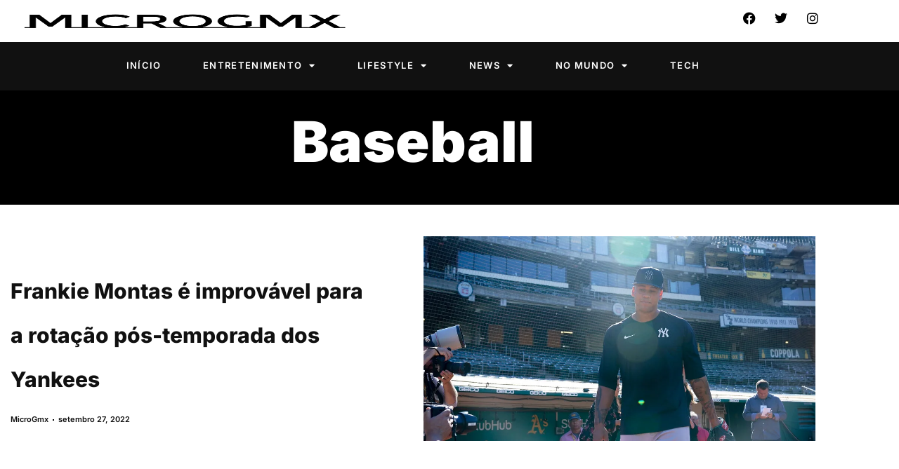

--- FILE ---
content_type: text/html; charset=UTF-8
request_url: https://microgmx.com/frankie-montas-e-improvavel-para-a-rotacao-pos-temporada-dos-yankees/
body_size: 64695
content:
<!DOCTYPE html>
<html lang="pt-BR" prefix="og: https://ogp.me/ns#"> <head><meta http-equiv="Content-Type" content="text/html;charset=UTF-8"><script>document.seraph_accel_usbpb=document.createElement;seraph_accel_izrbpb={add:function(b,a=10){void 0===this.a[a]&&(this.a[a]=[]);this.a[a].push(b)},a:{}}</script> <meta name="viewport" content="width=device-width, initial-scale=1"> <link rel="profile" href="https://gmpg.org/xfn/11"> <script type="o/js-lzl">
(()=>{var e={};e.g=function(){if("object"==typeof globalThis)return globalThis;try{return this||new Function("return this")()}catch(e){if("object"==typeof window)return window}}(),function({ampUrl:n,isCustomizePreview:t,isAmpDevMode:r,noampQueryVarName:o,noampQueryVarValue:s,disabledStorageKey:i,mobileUserAgents:a,regexRegex:c}){if("undefined"==typeof sessionStorage)return;const d=new RegExp(c);if(!a.some((e=>{const n=e.match(d);return!(!n||!new RegExp(n[1],n[2]).test(navigator.userAgent))||navigator.userAgent.includes(e)})))return;e.g.addEventListener("DOMContentLoaded",(()=>{const e=document.getElementById("amp-mobile-version-switcher");if(!e)return;e.hidden=!1;const n=e.querySelector("a[href]");n&&n.addEventListener("click",(()=>{sessionStorage.removeItem(i)}))}));const g=r&&["paired-browsing-non-amp","paired-browsing-amp"].includes(window.name);if(sessionStorage.getItem(i)||t||g)return;const u=new URL(location.href),m=new URL(n);m.hash=u.hash,u.searchParams.has(o)&&s===u.searchParams.get(o)?sessionStorage.setItem(i,"1"):m.href!==u.href&&(window.stop(),location.replace(m.href))}({"ampUrl":"https:\/\/microgmx.com\/frankie-montas-e-improvavel-para-a-rotacao-pos-temporada-dos-yankees\/?amp=1","noampQueryVarName":"noamp","noampQueryVarValue":"mobile","disabledStorageKey":"amp_mobile_redirect_disabled","mobileUserAgents":["Mobile","Android","Silk\/","Kindle","BlackBerry","Opera Mini","Opera Mobi"],"regexRegex":"^\\\/((?:.|\\n)+)\\\/([i]*)$","isCustomizePreview":false,"isAmpDevMode":false})})();
</script> <title>Frankie Montas é improvável para a rotação pós-temporada dos Yankees - MicroGmx</title> <meta name="description" content="Quando os Yankees adquiriram Frankie Montas em 1º de agosto, um dia antes do prazo de negociação, a franquia e seus fãs comemoraram."> <meta name="robots" content="follow, index, max-snippet:-1, max-video-preview:-1, max-image-preview:large"> <link rel="canonical" href="https://microgmx.com/frankie-montas-e-improvavel-para-a-rotacao-pos-temporada-dos-yankees/"> <meta property="og:locale" content="pt_BR"> <meta property="og:type" content="article"> <meta property="og:title" content="Frankie Montas é improvável para a rotação pós-temporada dos Yankees - MicroGmx"> <meta property="og:description" content="Quando os Yankees adquiriram Frankie Montas em 1º de agosto, um dia antes do prazo de negociação, a franquia e seus fãs comemoraram."> <meta property="og:url" content="https://microgmx.com/frankie-montas-e-improvavel-para-a-rotacao-pos-temporada-dos-yankees/"> <meta property="og:site_name" content="MicroGmx"> <meta property="article:tag" content="dos"> <meta property="article:tag" content="Frankie"> <meta property="article:tag" content="improvável"> <meta property="article:tag" content="Montas"> <meta property="article:tag" content="para"> <meta property="article:tag" content="póstemporada"> <meta property="article:tag" content="rotação"> <meta property="article:tag" content="Yankees"> <meta property="article:section" content="Baseball"> <meta property="og:image" content="https://microgmx.com/wp-content/uploads/2022/09/Frankie-Montas-e-improvavel-para-a-rotacao-pos-temporada-dos-Yankees.jpg"> <meta property="og:image:secure_url" content="https://microgmx.com/wp-content/uploads/2022/09/Frankie-Montas-e-improvavel-para-a-rotacao-pos-temporada-dos-Yankees.jpg"> <meta property="og:image:width" content="1050"> <meta property="og:image:height" content="550"> <meta property="og:image:alt" content="Frankie Montas é improvável para a rotação pós-temporada dos Yankees"> <meta property="og:image:type" content="image/jpeg"> <meta property="article:published_time" content="2022-09-27T12:37:42-03:00"> <meta name="twitter:card" content="summary_large_image"> <meta name="twitter:title" content="Frankie Montas é improvável para a rotação pós-temporada dos Yankees - MicroGmx"> <meta name="twitter:description" content="Quando os Yankees adquiriram Frankie Montas em 1º de agosto, um dia antes do prazo de negociação, a franquia e seus fãs comemoraram."> <meta name="twitter:image" content="https://microgmx.com/wp-content/uploads/2022/09/Frankie-Montas-e-improvavel-para-a-rotacao-pos-temporada-dos-Yankees.jpg"> <meta name="twitter:label1" content="Escrito por"> <meta name="twitter:data1" content="MicroGmx"> <meta name="twitter:label2" content="Tempo para leitura"> <meta name="twitter:data2" content="4 minutos"> <script type="application/ld+json" class="rank-math-schema">{"@context":"https://schema.org","@graph":[{"@type":["Person","Organization"],"@id":"https://microgmx.com/#person","name":"MicroGmx","logo":{"@type":"ImageObject","@id":"https://microgmx.com/#logo","url":"https://microgmx.com/wp-content/uploads/2024/04/semlogo.png","contentUrl":"https://microgmx.com/wp-content/uploads/2024/04/semlogo.png","caption":"MicroGmx","inLanguage":"pt-BR","width":"512","height":"81"},"image":{"@type":"ImageObject","@id":"https://microgmx.com/#logo","url":"https://microgmx.com/wp-content/uploads/2024/04/semlogo.png","contentUrl":"https://microgmx.com/wp-content/uploads/2024/04/semlogo.png","caption":"MicroGmx","inLanguage":"pt-BR","width":"512","height":"81"}},{"@type":"WebSite","@id":"https://microgmx.com/#website","url":"https://microgmx.com","name":"MicroGmx","alternateName":"MicroGMX - Diversidade e Liberdade","publisher":{"@id":"https://microgmx.com/#person"},"inLanguage":"pt-BR"},{"@type":"ImageObject","@id":"https://microgmx.com/wp-content/uploads/2022/09/Frankie-Montas-e-improvavel-para-a-rotacao-pos-temporada-dos-Yankees.jpg","url":"https://microgmx.com/wp-content/uploads/2022/09/Frankie-Montas-e-improvavel-para-a-rotacao-pos-temporada-dos-Yankees.jpg","width":"1050","height":"550","inLanguage":"pt-BR"},{"@type":"BreadcrumbList","@id":"https://microgmx.com/frankie-montas-e-improvavel-para-a-rotacao-pos-temporada-dos-yankees/#breadcrumb","itemListElement":[{"@type":"ListItem","position":"1","item":{"@id":"https://microgmx.com","name":"In\u00edcio"}},{"@type":"ListItem","position":"2","item":{"@id":"https://microgmx.com/frankie-montas-e-improvavel-para-a-rotacao-pos-temporada-dos-yankees/","name":"Frankie Montas \u00e9 improv\u00e1vel para a rota\u00e7\u00e3o p\u00f3s-temporada dos Yankees"}}]},{"@type":"WebPage","@id":"https://microgmx.com/frankie-montas-e-improvavel-para-a-rotacao-pos-temporada-dos-yankees/#webpage","url":"https://microgmx.com/frankie-montas-e-improvavel-para-a-rotacao-pos-temporada-dos-yankees/","name":"Frankie Montas \u00e9 improv\u00e1vel para a rota\u00e7\u00e3o p\u00f3s-temporada dos Yankees - MicroGmx","datePublished":"2022-09-27T12:37:42-03:00","dateModified":"2022-09-27T12:37:42-03:00","isPartOf":{"@id":"https://microgmx.com/#website"},"primaryImageOfPage":{"@id":"https://microgmx.com/wp-content/uploads/2022/09/Frankie-Montas-e-improvavel-para-a-rotacao-pos-temporada-dos-Yankees.jpg"},"inLanguage":"pt-BR","breadcrumb":{"@id":"https://microgmx.com/frankie-montas-e-improvavel-para-a-rotacao-pos-temporada-dos-yankees/#breadcrumb"}},{"@type":"Person","@id":"https://microgmx.com/author/microgmx/","name":"MicroGmx","url":"https://microgmx.com/author/microgmx/","image":{"@type":"ImageObject","@id":"https://secure.gravatar.com/avatar/e16f6763fdbc64958825c591f6465aac6852cca52aace12aae959617284809d5?s=96&amp;d=mm&amp;r=g","url":"https://secure.gravatar.com/avatar/e16f6763fdbc64958825c591f6465aac6852cca52aace12aae959617284809d5?s=96&amp;d=mm&amp;r=g","caption":"MicroGmx","inLanguage":"pt-BR"},"sameAs":["http://microgmx.com"]},{"@type":"BlogPosting","headline":"Frankie Montas \u00e9 improv\u00e1vel para a rota\u00e7\u00e3o p\u00f3s-temporada dos Yankees - MicroGmx","datePublished":"2022-09-27T12:37:42-03:00","dateModified":"2022-09-27T12:37:42-03:00","author":{"@id":"https://microgmx.com/author/microgmx/","name":"MicroGmx"},"publisher":{"@id":"https://microgmx.com/#person"},"description":"Quando os Yankees adquiriram Frankie Montas em 1\u00ba de agosto, um dia antes do prazo de negocia\u00e7\u00e3o, a franquia e seus f\u00e3s comemoraram.","name":"Frankie Montas \u00e9 improv\u00e1vel para a rota\u00e7\u00e3o p\u00f3s-temporada dos Yankees - MicroGmx","@id":"https://microgmx.com/frankie-montas-e-improvavel-para-a-rotacao-pos-temporada-dos-yankees/#richSnippet","isPartOf":{"@id":"https://microgmx.com/frankie-montas-e-improvavel-para-a-rotacao-pos-temporada-dos-yankees/#webpage"},"image":{"@id":"https://microgmx.com/wp-content/uploads/2022/09/Frankie-Montas-e-improvavel-para-a-rotacao-pos-temporada-dos-Yankees.jpg"},"inLanguage":"pt-BR","mainEntityOfPage":{"@id":"https://microgmx.com/frankie-montas-e-improvavel-para-a-rotacao-pos-temporada-dos-yankees/#webpage"}}]}</script> <link rel="dns-prefetch" href="//secure.gravatar.com"> <link rel="dns-prefetch" href="//www.googletagmanager.com"> <link rel="dns-prefetch" href="//stats.wp.com"> <link rel="dns-prefetch" href="//jetpack.wordpress.com"> <link rel="dns-prefetch" href="//s0.wp.com"> <link rel="dns-prefetch" href="//public-api.wordpress.com"> <link rel="dns-prefetch" href="//0.gravatar.com"> <link rel="dns-prefetch" href="//1.gravatar.com"> <link rel="dns-prefetch" href="//2.gravatar.com"> <link rel="dns-prefetch" href="//widgets.wp.com"> <link rel="dns-prefetch" href="//pagead2.googlesyndication.com"> <link rel="alternate" type="application/rss+xml" title="Feed para MicroGmx »" href="https://microgmx.com/feed/"> <link rel="alternate" type="application/rss+xml" title="Feed de comentários para MicroGmx »" href="https://microgmx.com/comments/feed/"> <link rel="alternate" type="application/rss+xml" title="Feed de comentários para MicroGmx » Frankie Montas é improvável para a rotação pós-temporada dos Yankees" href="https://microgmx.com/frankie-montas-e-improvavel-para-a-rotacao-pos-temporada-dos-yankees/feed/"> <link rel="alternate" title="oEmbed (JSON)" type="application/json+oembed" href="https://microgmx.com/wp-json/oembed/1.0/embed?url=https%3A%2F%2Fmicrogmx.com%2Ffrankie-montas-e-improvavel-para-a-rotacao-pos-temporada-dos-yankees%2F"> <link rel="alternate" title="oEmbed (XML)" type="text/xml+oembed" href="https://microgmx.com/wp-json/oembed/1.0/embed?url=https%3A%2F%2Fmicrogmx.com%2Ffrankie-montas-e-improvavel-para-a-rotacao-pos-temporada-dos-yankees%2F&amp;format=xml">                                      <script id="jetpack_related-posts-js-extra" type="o/js-lzl">
var related_posts_js_options = {"post_heading":"h4"};
//# sourceURL=jetpack_related-posts-js-extra
</script> <script src="https://microgmx.com/wp-content/plugins/jetpack/_inc/build/related-posts/related-posts.min.js?ver=20240116" id="jetpack_related-posts-js" type="o/js-lzl"></script> <script src="https://microgmx.com/wp-includes/js/jquery/jquery.min.js?ver=3.7.1" id="jquery-core-js" type="o/js-lzl"></script> <script src="https://microgmx.com/wp-includes/js/jquery/jquery-migrate.min.js?ver=3.4.1" id="jquery-migrate-js" type="o/js-lzl"></script> <script src="https://microgmx.com/wp-content/plugins/wp-automatic/js/main-front.js?ver=6.9" id="wp_automatic_gallery-js" type="o/js-lzl"></script> <script src="https://www.googletagmanager.com/gtag/js?id=GT-M3K37QQW" id="google_gtagjs-js" async type="o/js-lzl"></script> <script id="google_gtagjs-js-after" type="o/js-lzl">
window.dataLayer = window.dataLayer || [];function gtag(){dataLayer.push(arguments);}
gtag("set","linker",{"domains":["microgmx.com"]});
gtag("js", new Date());
gtag("set", "developer_id.dZTNiMT", true);
gtag("config", "GT-M3K37QQW");
//# sourceURL=google_gtagjs-js-after
</script> <link rel="https://api.w.org/" href="https://microgmx.com/wp-json/"><link rel="alternate" title="JSON" type="application/json" href="https://microgmx.com/wp-json/wp/v2/posts/994"><link rel="EditURI" type="application/rsd+xml" title="RSD" href="https://microgmx.com/xmlrpc.php?rsd"> <meta name="generator" content="WordPress 6.9"> <link rel="shortlink" href="https://microgmx.com/?p=994"> <meta name="generator" content="Site Kit by Google 1.168.0"><link rel="alternate" type="text/html" media="only screen and (max-width: 640px)" href="https://microgmx.com/frankie-montas-e-improvavel-para-a-rotacao-pos-temporada-dos-yankees/?amp=1">  <meta name="google-adsense-platform-account" content="ca-host-pub-2644536267352236"> <meta name="google-adsense-platform-domain" content="sitekit.withgoogle.com"> <meta name="generator" content="Elementor 3.34.0; features: additional_custom_breakpoints; settings: css_print_method-external, google_font-enabled, font_display-auto"> <link rel="amphtml" href="https://microgmx.com/frankie-montas-e-improvavel-para-a-rotacao-pos-temporada-dos-yankees/?amp=1"> <script async src="https://pagead2.googlesyndication.com/pagead/js/adsbygoogle.js?client=ca-pub-3214020873463919&amp;host=ca-host-pub-2644536267352236" crossorigin="anonymous" type="o/js-lzl"></script> <link rel="icon" href="https://microgmx.com/wp-content/uploads/2022/09/cropped-nnovofavi-32x32.png" sizes="32x32"> <link rel="icon" href="https://microgmx.com/wp-content/uploads/2022/09/cropped-nnovofavi-192x192.png" sizes="192x192"> <link rel="apple-touch-icon" href="https://microgmx.com/wp-content/uploads/2022/09/cropped-nnovofavi-180x180.png"> <meta name="msapplication-TileImage" content="https://microgmx.com/wp-content/uploads/2022/09/cropped-nnovofavi-270x270.png"> <noscript><style>.lzl{display:none!important;}</style></noscript><style>img.lzl,img.lzl-ing{opacity:0.01;}img.lzl-ed{transition:opacity .25s ease-in-out;}</style><style id="wp-img-auto-sizes-contain-inline-css">img:is([sizes=auto i],[sizes^="auto," i]){contain-intrinsic-size:3000px 1500px}</style><style id="jetpack_related-posts-css-crit" media="all">#jp-relatedposts{display:none;padding-top:1em;margin:1em 0;position:relative;clear:both}.jp-relatedposts::after{content:"";display:block;clear:both}#jp-relatedposts h3.jp-relatedposts-headline{margin:0 0 1em;display:inline-block;float:left;font-size:9pt;font-weight:700;font-family:inherit}#jp-relatedposts h3.jp-relatedposts-headline em::before{content:"";display:block;width:100%;min-width:30px;border-top:1px solid rgba(0,0,0,.2);margin-bottom:1em}#jp-relatedposts h3.jp-relatedposts-headline em{font-style:normal;font-weight:700}@media print{.jp-relatedposts{display:none!important}}</style><link rel="stylesheet/lzl-nc" id="jetpack_related-posts-css" href="https://microgmx.com/wp-content/cache/seraphinite-accelerator/s/m/d/css/c4038b5cb968837cdce81d16d33d6c28.1484.css" media="all"><noscript lzl=""><link rel="stylesheet" href="https://microgmx.com/wp-content/cache/seraphinite-accelerator/s/m/d/css/c4038b5cb968837cdce81d16d33d6c28.1484.css" media="all"></noscript><style id="wp-block-library-css-crit" media="all">@charset "UTF-8";.wp-block-button__link{align-content:center;box-sizing:border-box;cursor:pointer;display:inline-block;height:100%;text-align:center;word-break:break-word}:where(.wp-block-button__link){border-radius:9999px;box-shadow:none;padding:calc(.667em + 2px) calc(1.333em + 2px);text-decoration:none}.wp-block-button[style*=text-decoration] .wp-block-button__link{text-decoration:inherit}.wp-block-buttons[style*=text-decoration] .wp-block-button,.wp-block-buttons[style*=text-decoration] .wp-block-button__link{text-decoration:inherit}@media (min-width:782px){.wp-block-columns:not(.is-not-stacked-on-mobile)>.wp-block-column[style*=flex-basis]{flex-grow:0}}.wp-block-columns.is-not-stacked-on-mobile>.wp-block-column[style*=flex-basis]{flex-grow:0}.wp-block-group{box-sizing:border-box}:where(.wp-block-group.wp-block-group-is-layout-constrained){position:relative}h1.has-text-align-left[style*=writing-mode]:where([style*=vertical-lr]),h1.has-text-align-right[style*=writing-mode]:where([style*=vertical-rl]),h2.has-text-align-left[style*=writing-mode]:where([style*=vertical-lr]),h2.has-text-align-right[style*=writing-mode]:where([style*=vertical-rl]),h3.has-text-align-left[style*=writing-mode]:where([style*=vertical-lr]),h3.has-text-align-right[style*=writing-mode]:where([style*=vertical-rl]),h4.has-text-align-left[style*=writing-mode]:where([style*=vertical-lr]),h4.has-text-align-right[style*=writing-mode]:where([style*=vertical-rl]),h5.has-text-align-left[style*=writing-mode]:where([style*=vertical-lr]),h5.has-text-align-right[style*=writing-mode]:where([style*=vertical-rl]),h6.has-text-align-left[style*=writing-mode]:where([style*=vertical-lr]),h6.has-text-align-right[style*=writing-mode]:where([style*=vertical-rl]){rotate:180deg}.wp-block-image[style*=border-radius] img,.wp-block-image[style*=border-radius]>a{border-radius:inherit}@keyframes show-content-image{0%{visibility:hidden}99%{visibility:hidden}to{visibility:visible}}@keyframes turn-on-visibility{0%{opacity:0}to{opacity:1}}@keyframes turn-off-visibility{0%{opacity:1;visibility:visible}99%{opacity:0;visibility:visible}to{opacity:0;visibility:hidden}}@keyframes lightbox-zoom-in{0%{transform:translate(calc(( -100vw + var(--wp--lightbox-scrollbar-width) ) / 2 + var(--wp--lightbox-initial-left-position)),calc(-50vh + var(--wp--lightbox-initial-top-position))) scale(var(--wp--lightbox-scale))}to{transform:translate(-50%,-50%) scale(1)}}@keyframes lightbox-zoom-out{0%{transform:translate(-50%,-50%) scale(1);visibility:visible}99%{visibility:visible}to{transform:translate(calc(( -100vw + var(--wp--lightbox-scrollbar-width) ) / 2 + var(--wp--lightbox-initial-left-position)),calc(-50vh + var(--wp--lightbox-initial-top-position))) scale(var(--wp--lightbox-scale));visibility:hidden}}:where(.wp-block-latest-comments:not([style*=line-height] .wp-block-latest-comments__comment)){line-height:1.1}:where(.wp-block-latest-comments:not([style*=line-height] .wp-block-latest-comments__comment-excerpt p)){line-height:1.8}.has-dates :where(.wp-block-latest-comments:not([style*=line-height])),.has-excerpts :where(.wp-block-latest-comments:not([style*=line-height])){line-height:1.5}.wp-block-latest-comments[class*=-font-size] a,.wp-block-latest-comments[style*=font-size] a{font-size:inherit}ol,ul{box-sizing:border-box}.wp-block-navigation .wp-block-navigation__submenu-icon svg{display:inline-block;stroke:currentColor;height:inherit;margin-top:.075em;width:inherit}@media (min-width:782px){.wp-block-navigation .has-child .wp-block-navigation__submenu-container .wp-block-navigation__submenu-icon svg{transform:rotate(-90deg)}}.wp-block-navigation-submenu .wp-block-navigation__submenu-icon svg{stroke:currentColor}@keyframes overlay-menu__fade-in-animation{0%{opacity:0;transform:translateY(.5em)}to{opacity:1;transform:translateY(0)}}.wp-block-navigation__responsive-container-close svg,.wp-block-navigation__responsive-container-open svg{fill:currentColor;display:block;height:24px;pointer-events:none;width:24px}p.has-text-align-left[style*="writing-mode:vertical-lr"],p.has-text-align-right[style*="writing-mode:vertical-rl"]{rotate:180deg}.wp-block-post-comments-form[style*=font-weight] :where(.comment-reply-title){font-weight:inherit}.wp-block-post-comments-form[style*=font-family] :where(.comment-reply-title){font-family:inherit}.wp-block-post-comments-form[class*=-font-size] :where(.comment-reply-title),.wp-block-post-comments-form[style*=font-size] :where(.comment-reply-title){font-size:inherit}.wp-block-post-comments-form[style*=line-height] :where(.comment-reply-title){line-height:inherit}.wp-block-post-comments-form[style*=font-style] :where(.comment-reply-title){font-style:inherit}.wp-block-post-comments-form[style*=letter-spacing] :where(.comment-reply-title){letter-spacing:inherit}.wp-block-post-navigation-link.has-text-align-left[style*="writing-mode: vertical-lr"],.wp-block-post-navigation-link.has-text-align-right[style*="writing-mode: vertical-rl"]{rotate:180deg}.wp-block-read-more:where(:not([style*=text-decoration])){text-decoration:none}.wp-block-read-more:where(:not([style*=text-decoration])):active,.wp-block-read-more:where(:not([style*=text-decoration])):focus{text-decoration:none}.wp-block-search__button svg{height:1.25em;min-height:24px;min-width:24px;width:1.25em;fill:currentColor;vertical-align:text-bottom}.wp-block-social-links .wp-social-link svg{height:1em;width:1em}.wp-block-social-links .wp-block-social-link.wp-social-link .wp-block-social-link-anchor,.wp-block-social-links .wp-block-social-link.wp-social-link .wp-block-social-link-anchor svg,.wp-block-social-links .wp-block-social-link.wp-social-link .wp-block-social-link-anchor:active,.wp-block-social-links .wp-block-social-link.wp-social-link .wp-block-social-link-anchor:hover,.wp-block-social-links .wp-block-social-link.wp-social-link .wp-block-social-link-anchor:visited{color:currentColor;fill:currentColor}:where(.wp-block-social-links.is-style-logos-only) .wp-social-link svg{height:1.25em;width:1.25em}.wp-block-table table[style*=border-top-color] tr:first-child,.wp-block-table table[style*=border-top-color] tr:first-child td,.wp-block-table table[style*=border-top-color] tr:first-child th,.wp-block-table table[style*=border-top-color]>*,.wp-block-table table[style*=border-top-color]>* td,.wp-block-table table[style*=border-top-color]>* th{border-top-color:inherit}.wp-block-table table[style*=border-top-color] tr:not(:first-child){border-top-color:initial}.wp-block-table table[style*=border-right-color] td:last-child,.wp-block-table table[style*=border-right-color] th,.wp-block-table table[style*=border-right-color] tr,.wp-block-table table[style*=border-right-color]>*{border-right-color:inherit}.wp-block-table table[style*=border-bottom-color] tr:last-child,.wp-block-table table[style*=border-bottom-color] tr:last-child td,.wp-block-table table[style*=border-bottom-color] tr:last-child th,.wp-block-table table[style*=border-bottom-color]>*,.wp-block-table table[style*=border-bottom-color]>* td,.wp-block-table table[style*=border-bottom-color]>* th{border-bottom-color:inherit}.wp-block-table table[style*=border-bottom-color] tr:not(:last-child){border-bottom-color:initial}.wp-block-table table[style*=border-left-color] td:first-child,.wp-block-table table[style*=border-left-color] th,.wp-block-table table[style*=border-left-color] tr,.wp-block-table table[style*=border-left-color]>*{border-left-color:inherit}.wp-block-table table[style*=border-style] td,.wp-block-table table[style*=border-style] th,.wp-block-table table[style*=border-style] tr,.wp-block-table table[style*=border-style]>*{border-style:inherit}.wp-block-table table[style*=border-width] td,.wp-block-table table[style*=border-width] th,.wp-block-table table[style*=border-width] tr,.wp-block-table table[style*=border-width]>*{border-style:inherit;border-width:inherit}:root{--wp-block-synced-color:#7a00df;--wp-block-synced-color--rgb:122,0,223;--wp-bound-block-color:var(--wp-block-synced-color);--wp-editor-canvas-background:#ddd;--wp-admin-theme-color:#007cba;--wp-admin-theme-color--rgb:0,124,186;--wp-admin-theme-color-darker-10:#006ba1;--wp-admin-theme-color-darker-10--rgb:0,107,160.5;--wp-admin-theme-color-darker-20:#005a87;--wp-admin-theme-color-darker-20--rgb:0,90,135;--wp-admin-border-width-focus:2px}@media (min-resolution:192dpi){:root{--wp-admin-border-width-focus:1.5px}}:root{--wp--preset--font-size--normal:16px;--wp--preset--font-size--huge:42px}.has-text-align-center{text-align:center}#end-resizable-editor-section{display:none}.screen-reader-text{border:0;clip-path:inset(50%);height:1px;margin:-1px;overflow:hidden;padding:0;position:absolute;width:1px;word-wrap:normal!important}.screen-reader-text:focus{background-color:#ddd;clip-path:none;color:#444;display:block;font-size:1em;height:auto;left:5px;line-height:normal;padding:15px 23px 14px;text-decoration:none;top:5px;width:auto;z-index:100000}html :where(.has-border-color){border-style:solid}html :where([style*=border-top-color]){border-top-style:solid}html :where([style*=border-right-color]){border-right-style:solid}html :where([style*=border-bottom-color]){border-bottom-style:solid}html :where([style*=border-left-color]){border-left-style:solid}html :where([style*=border-width]){border-style:solid}html :where([style*=border-top-width]){border-top-style:solid}html :where([style*=border-right-width]){border-right-style:solid}html :where([style*=border-bottom-width]){border-bottom-style:solid}html :where([style*=border-left-width]){border-left-style:solid}html :where(img[class*=wp-image-]){height:auto;max-width:100%}:where(figure){margin:0 0 1em}</style><link rel="stylesheet/lzl-nc" id="wp-block-library-css" href="https://microgmx.com/wp-content/cache/seraphinite-accelerator/s/m/d/css/7e49325e0b750ab91db0a1f8f8bae7a5.1addd.css" media="all"><noscript lzl=""><link rel="stylesheet" href="https://microgmx.com/wp-content/cache/seraphinite-accelerator/s/m/d/css/7e49325e0b750ab91db0a1f8f8bae7a5.1addd.css" media="all"></noscript><style id="mediaelement-css-crit" media="all">@-webkit-keyframes a{to{-webkit-transform:rotate(1turn);transform:rotate(1turn)}}@keyframes a{to{-webkit-transform:rotate(1turn);transform:rotate(1turn)}}.mejs-controls:not([style*="display: none"]){background:rgba(255,0,0,.7);background:-webkit-linear-gradient(transparent,rgba(0,0,0,.35));background:linear-gradient(transparent,rgba(0,0,0,.35))}@-webkit-keyframes b{0%{background-position:0 0}to{background-position:30px 0}}@keyframes b{0%{background-position:0 0}to{background-position:30px 0}}</style><link rel="stylesheet/lzl-nc" id="mediaelement-css" href="https://microgmx.com/wp-content/cache/seraphinite-accelerator/s/m/d/css/79856810601f8ba397d7e2c7b2bf1a95.2f6b.css" media="all"><noscript lzl=""><link rel="stylesheet" href="https://microgmx.com/wp-content/cache/seraphinite-accelerator/s/m/d/css/79856810601f8ba397d7e2c7b2bf1a95.2f6b.css" media="all"></noscript><link rel="stylesheet/lzl-nc" id="wp-mediaelement-css" href="https://microgmx.com/wp-content/cache/seraphinite-accelerator/s/m/d/css/ea958276b7de454bd3c2873f0dc47e5f.105a.css" media="all"><noscript lzl=""><link rel="stylesheet" href="https://microgmx.com/wp-content/cache/seraphinite-accelerator/s/m/d/css/ea958276b7de454bd3c2873f0dc47e5f.105a.css" media="all"></noscript><style id="jetpack-sharing-buttons-style-inline-css"></style><link id="jetpack-sharing-buttons-style-inline-css-nonCrit" rel="stylesheet/lzl-nc" href="/wp-content/cache/seraphinite-accelerator/s/m/d/css/ba0e00ca11bac94efadb2f1288927c14.2a6.css"><noscript lzl=""><link rel="stylesheet" href="/wp-content/cache/seraphinite-accelerator/s/m/d/css/ba0e00ca11bac94efadb2f1288927c14.2a6.css"></noscript><style id="global-styles-inline-css">:root{--wp--preset--aspect-ratio--square:1;--wp--preset--aspect-ratio--4-3:4/3;--wp--preset--aspect-ratio--3-4:3/4;--wp--preset--aspect-ratio--3-2:3/2;--wp--preset--aspect-ratio--2-3:2/3;--wp--preset--aspect-ratio--16-9:16/9;--wp--preset--aspect-ratio--9-16:9/16;--wp--preset--color--black:#000;--wp--preset--color--cyan-bluish-gray:#abb8c3;--wp--preset--color--white:#fff;--wp--preset--color--pale-pink:#f78da7;--wp--preset--color--vivid-red:#cf2e2e;--wp--preset--color--luminous-vivid-orange:#ff6900;--wp--preset--color--luminous-vivid-amber:#fcb900;--wp--preset--color--light-green-cyan:#7bdcb5;--wp--preset--color--vivid-green-cyan:#00d084;--wp--preset--color--pale-cyan-blue:#8ed1fc;--wp--preset--color--vivid-cyan-blue:#0693e3;--wp--preset--color--vivid-purple:#9b51e0;--wp--preset--gradient--vivid-cyan-blue-to-vivid-purple:linear-gradient(135deg,#0693e3 0%,#9b51e0 100%);--wp--preset--gradient--light-green-cyan-to-vivid-green-cyan:linear-gradient(135deg,#7adcb4 0%,#00d082 100%);--wp--preset--gradient--luminous-vivid-amber-to-luminous-vivid-orange:linear-gradient(135deg,#fcb900 0%,#ff6900 100%);--wp--preset--gradient--luminous-vivid-orange-to-vivid-red:linear-gradient(135deg,#ff6900 0%,#cf2e2e 100%);--wp--preset--gradient--very-light-gray-to-cyan-bluish-gray:linear-gradient(135deg,#eee 0%,#a9b8c3 100%);--wp--preset--gradient--cool-to-warm-spectrum:linear-gradient(135deg,#4aeadc 0%,#9778d1 20%,#cf2aba 40%,#ee2c82 60%,#fb6962 80%,#fef84c 100%);--wp--preset--gradient--blush-light-purple:linear-gradient(135deg,#ffceec 0%,#9896f0 100%);--wp--preset--gradient--blush-bordeaux:linear-gradient(135deg,#fecda5 0%,#fe2d2d 50%,#6b003e 100%);--wp--preset--gradient--luminous-dusk:linear-gradient(135deg,#ffcb70 0%,#c751c0 50%,#4158d0 100%);--wp--preset--gradient--pale-ocean:linear-gradient(135deg,#fff5cb 0%,#b6e3d4 50%,#33a7b5 100%);--wp--preset--gradient--electric-grass:linear-gradient(135deg,#caf880 0%,#71ce7e 100%);--wp--preset--gradient--midnight:linear-gradient(135deg,#020381 0%,#2874fc 100%);--wp--preset--font-size--small:13px;--wp--preset--font-size--medium:20px;--wp--preset--font-size--large:36px;--wp--preset--font-size--x-large:42px;--wp--preset--spacing--20:.44rem;--wp--preset--spacing--30:.67rem;--wp--preset--spacing--40:1rem;--wp--preset--spacing--50:1.5rem;--wp--preset--spacing--60:2.25rem;--wp--preset--spacing--70:3.38rem;--wp--preset--spacing--80:5.06rem;--wp--preset--shadow--natural:6px 6px 9px rgba(0,0,0,.2);--wp--preset--shadow--deep:12px 12px 50px rgba(0,0,0,.4);--wp--preset--shadow--sharp:6px 6px 0px rgba(0,0,0,.2);--wp--preset--shadow--outlined:6px 6px 0px -3px #fff,6px 6px #000;--wp--preset--shadow--crisp:6px 6px 0px #000}:root{--wp--style--global--content-size:800px;--wp--style--global--wide-size:1200px}:where(body){margin:0}:root{--wp--style--block-gap:24px}:root :where(.is-layout-constrained)>:first-child{margin-block-start:0}:root :where(.is-layout-constrained)>:last-child{margin-block-end:0}:root :where(.is-layout-constrained)>*{margin-block-start:24px;margin-block-end:0}.is-layout-constrained>:where(:not(.alignleft):not(.alignright):not(.alignfull)){max-width:var(--wp--style--global--content-size);margin-left:auto!important;margin-right:auto!important}body{padding-top:0;padding-right:0;padding-bottom:0;padding-left:0}a:where(:not(.wp-element-button)){text-decoration:underline}:root :where(.wp-element-button,.wp-block-button__link){background-color:#32373c;border-width:0;color:#fff;font-family:inherit;font-size:inherit;font-style:inherit;font-weight:inherit;letter-spacing:inherit;line-height:inherit;padding-top:calc(.667em + 2px);padding-right:calc(1.333em + 2px);padding-bottom:calc(.667em + 2px);padding-left:calc(1.333em + 2px);text-decoration:none;text-transform:inherit}</style><link id="global-styles-inline-css-nonCrit" rel="stylesheet/lzl-nc" href="/wp-content/cache/seraphinite-accelerator/s/m/d/css/89272480b81a48b29c06bf8d775f7ecc.1a0f.css"><noscript lzl=""><link rel="stylesheet" href="/wp-content/cache/seraphinite-accelerator/s/m/d/css/89272480b81a48b29c06bf8d775f7ecc.1a0f.css"></noscript><link rel="stylesheet/lzl-nc" id="wp_automatic_gallery_style-css" href="https://microgmx.com/wp-content/cache/seraphinite-accelerator/s/m/d/css/756b64d311e6eaa00ef4881f422d3364.997.css" media="all"><noscript lzl=""><link rel="stylesheet" href="https://microgmx.com/wp-content/cache/seraphinite-accelerator/s/m/d/css/756b64d311e6eaa00ef4881f422d3364.997.css" media="all"></noscript><style id="hello-elementor-css-crit" media="all">html{line-height:1.15;-webkit-text-size-adjust:100%}*,:after,:before{box-sizing:border-box}body{background-color:#fff;color:#333;font-family:-apple-system,BlinkMacSystemFont,Segoe UI,Roboto,Helvetica Neue,Arial,Noto Sans,sans-serif,Apple Color Emoji,Segoe UI Emoji,Segoe UI Symbol,Noto Color Emoji;font-size:1rem;font-weight:400;line-height:1.5;margin:0;-webkit-font-smoothing:antialiased;-moz-osx-font-smoothing:grayscale}h1,h2,h3,h4,h5,h6{color:inherit;font-family:inherit;font-weight:500;line-height:1.2;margin-block-end:1rem;margin-block-start:.5rem}h1{font-size:2.5rem}h2{font-size:2rem}h3{font-size:1.75rem}h5{font-size:1.25rem}p{margin-block-end:.9rem;margin-block-start:0}hr{box-sizing:content-box;height:0;overflow:visible}pre{font-family:monospace,monospace;font-size:1em;white-space:pre-wrap}a{background-color:transparent;color:#c36;text-decoration:none}a:active,a:hover{color:#336}a:not([href]):not([tabindex]),a:not([href]):not([tabindex]):focus,a:not([href]):not([tabindex]):hover{color:inherit;text-decoration:none}a:not([href]):not([tabindex]):focus{outline:0}abbr[title]{border-block-end:none;-webkit-text-decoration:underline dotted;text-decoration:underline dotted}b,strong{font-weight:bolder}code,kbd,samp{font-family:monospace,monospace;font-size:1em}small{font-size:80%}sub,sup{font-size:75%;line-height:0;position:relative;vertical-align:baseline}sup{top:-.5em}img{border-style:none;height:auto;max-width:100%}figcaption{color:#333;font-size:16px;font-style:italic;font-weight:400;line-height:1.4}[hidden],template{display:none}@media print{*,:after,:before{background:0 0!important;box-shadow:none!important;color:#000!important;text-shadow:none!important}a,a:visited{text-decoration:underline}a[href]:after{content:" (" attr(href) ")"}abbr[title]:after{content:" (" attr(title) ")"}a[href^="#"]:after,a[href^="javascript:"]:after{content:""}pre{white-space:pre-wrap!important}blockquote,pre{-moz-column-break-inside:avoid;border:1px solid #ccc;break-inside:avoid}thead{display:table-header-group}img,tr{-moz-column-break-inside:avoid;break-inside:avoid}h2,h3,p{orphans:3;widows:3}h2,h3{-moz-column-break-after:avoid;break-after:avoid}}label{display:inline-block;line-height:1;vertical-align:middle}button,input,optgroup,select,textarea{font-family:inherit;font-size:1rem;line-height:1.5;margin:0}input[type=date],input[type=email],input[type=number],input[type=password],input[type=search],input[type=tel],input[type=text],input[type=url],select,textarea{border:1px solid #666;border-radius:3px;padding:.5rem 1rem;transition:all .3s;width:100%}input[type=date]:focus,input[type=email]:focus,input[type=number]:focus,input[type=password]:focus,input[type=search]:focus,input[type=tel]:focus,input[type=text]:focus,input[type=url]:focus,select:focus,textarea:focus{border-color:#333}button,input{overflow:visible}button,select{text-transform:none}[type=button],[type=reset],[type=submit],button{-webkit-appearance:button;width:auto}[type=button],[type=submit],button{background-color:transparent;border:1px solid #c36;border-radius:3px;color:#c36;display:inline-block;font-size:1rem;font-weight:400;padding:.5rem 1rem;text-align:center;transition:all .3s;-webkit-user-select:none;-moz-user-select:none;user-select:none;white-space:nowrap}[type=button]:focus:not(:focus-visible),[type=submit]:focus:not(:focus-visible),button:focus:not(:focus-visible){outline:none}[type=button]:focus,[type=button]:hover,[type=submit]:focus,[type=submit]:hover,button:focus,button:hover{background-color:#c36;color:#fff;text-decoration:none}[type=button]:not(:disabled),[type=submit]:not(:disabled),button:not(:disabled){cursor:pointer}textarea{overflow:auto;resize:vertical}[type=checkbox],[type=radio]{box-sizing:border-box;padding:0}[type=number]::-webkit-inner-spin-button,[type=number]::-webkit-outer-spin-button{height:auto}[type=search]{-webkit-appearance:textfield;outline-offset:-2px}[type=search]::-webkit-search-decoration{-webkit-appearance:none}::-webkit-file-upload-button{-webkit-appearance:button;font:inherit}table{background-color:transparent;border-collapse:collapse;border-spacing:0;font-size:.9em;margin-block-end:15px;width:100%}table td,table th{border:1px solid hsla(0,0%,50%,.502);line-height:1.5;padding:15px;vertical-align:top}table th{font-weight:700}table tfoot th,table thead th{font-size:1em}table caption+thead tr:first-child td,table caption+thead tr:first-child th,table colgroup+thead tr:first-child td,table colgroup+thead tr:first-child th,table thead:first-child tr:first-child td,table thead:first-child tr:first-child th{border-block-start:1px solid hsla(0,0%,50%,.502)}table tbody>tr:nth-child(odd)>td,table tbody>tr:nth-child(odd)>th{background-color:hsla(0,0%,50%,.071)}table tbody tr:hover>td,table tbody tr:hover>th{background-color:hsla(0,0%,50%,.102)}table tbody+tbody{border-block-start:2px solid hsla(0,0%,50%,.502)}dd,dl,dt,li,ol,ul{background:0 0;border:0;font-size:100%;margin-block-end:0;margin-block-start:0;outline:0;vertical-align:baseline}</style><link rel="stylesheet/lzl-nc" id="hello-elementor-css" href="https://microgmx.com/wp-content/cache/seraphinite-accelerator/s/m/d/css/3b4ce880ec6e6918dfbd3b8869265da3.1b5.css" media="all"><noscript lzl=""><link rel="stylesheet" href="https://microgmx.com/wp-content/cache/seraphinite-accelerator/s/m/d/css/3b4ce880ec6e6918dfbd3b8869265da3.1b5.css" media="all"></noscript><style id="hello-elementor-theme-style-css-crit" media="all">.post-password-form{margin:50px auto;max-width:500px}.post-password-form p{align-items:flex-end;display:flex;width:100%}.post-password-form [type=submit]{margin-inline-start:3px}.screen-reader-text{clip:rect(1px,1px,1px,1px);height:1px;overflow:hidden;position:absolute!important;width:1px;word-wrap:normal!important}.screen-reader-text:focus{background-color:#eee;clip:auto!important;clip-path:none;color:#333;display:block;font-size:1rem;height:auto;left:5px;line-height:normal;padding:12px 24px;text-decoration:none;top:5px;width:auto;z-index:100000}#comments .children{list-style:none;margin:0;padding-inline-start:30px;position:relative}#comments .children li:last-child{padding-block-end:0}@media (max-width:767px){#comments .children{padding-inline-start:20px}}</style><link rel="stylesheet/lzl-nc" id="hello-elementor-theme-style-css" href="https://microgmx.com/wp-content/cache/seraphinite-accelerator/s/m/d/css/ec66577f8d4c18422a9fb177fa0c7e6d.110b.css" media="all"><noscript lzl=""><link rel="stylesheet" href="https://microgmx.com/wp-content/cache/seraphinite-accelerator/s/m/d/css/ec66577f8d4c18422a9fb177fa0c7e6d.110b.css" media="all"></noscript><link rel="stylesheet/lzl-nc" id="hello-elementor-header-footer-css" href="https://microgmx.com/wp-content/cache/seraphinite-accelerator/s/m/d/css/2b1c256cf1e08746b6fd6d37899747fd.1c13.css" media="all"><noscript lzl=""><link rel="stylesheet" href="https://microgmx.com/wp-content/cache/seraphinite-accelerator/s/m/d/css/2b1c256cf1e08746b6fd6d37899747fd.1c13.css" media="all"></noscript><style id="elementor-frontend-css-crit" media="all">:root{--direction-multiplier:1}body.rtl,html[dir=rtl]{--direction-multiplier:-1}.elementor-screen-only,.screen-reader-text,.screen-reader-text span,.ui-helper-hidden-accessible{height:1px;margin:-1px;overflow:hidden;padding:0;position:absolute;top:-10000em;width:1px;clip:rect(0,0,0,0);border:0}.elementor *,.elementor :after,.elementor :before{box-sizing:border-box}.elementor a{box-shadow:none;text-decoration:none}.elementor hr{background-color:transparent;margin:0}.elementor img{border:none;border-radius:0;box-shadow:none;height:auto;max-width:100%}.elementor .elementor-widget:not(.elementor-widget-text-editor):not(.elementor-widget-theme-post-content) figure{margin:0}.elementor embed,.elementor iframe,.elementor object,.elementor video{border:none;line-height:1;margin:0;max-width:100%;width:100%}.elementor .elementor-background-overlay{inset:0;position:absolute}.elementor-widget-wrap .elementor-element.elementor-widget__width-auto,.elementor-widget-wrap .elementor-element.elementor-widget__width-initial{max-width:100%}@media (max-width:767px){.elementor-widget-wrap .elementor-element.elementor-widget-mobile__width-auto,.elementor-widget-wrap .elementor-element.elementor-widget-mobile__width-initial{max-width:100%}}.elementor-element{--flex-direction:initial;--flex-wrap:initial;--justify-content:initial;--align-items:initial;--align-content:initial;--gap:initial;--flex-basis:initial;--flex-grow:initial;--flex-shrink:initial;--order:initial;--align-self:initial;align-self:var(--align-self);flex-basis:var(--flex-basis);flex-grow:var(--flex-grow);flex-shrink:var(--flex-shrink);order:var(--order)}.elementor-element:where(.e-con-full,.elementor-widget){align-content:var(--align-content);align-items:var(--align-items);flex-direction:var(--flex-direction);flex-wrap:var(--flex-wrap);gap:var(--row-gap) var(--column-gap);justify-content:var(--justify-content)}.elementor-custom-embed-play svg{fill:#fff;filter:drop-shadow(1px 0 6px rgba(0,0,0,.3));height:100px;width:100px}.elementor-custom-embed-play i,.elementor-custom-embed-play svg{opacity:.8;transition:all .5s}.elementor-custom-embed-play.elementor-playing i,.elementor-custom-embed-play.elementor-playing svg{animation:eicon-spin 2s linear infinite}:root{--page-title-display:block}.elementor-page-title,h1.entry-title{display:var(--page-title-display)}@keyframes eicon-spin{0%{transform:rotate(0deg)}to{transform:rotate(359deg)}}.elementor-section{position:relative}.elementor-section .elementor-container{display:flex;margin-inline:auto;position:relative}@media (max-width:1024px){.elementor-section .elementor-container{flex-wrap:wrap}}.elementor-section.elementor-section-boxed>.elementor-container{max-width:1140px}.elementor-widget-wrap{align-content:flex-start;flex-wrap:wrap;position:relative;width:100%}.elementor:not(.elementor-bc-flex-widget) .elementor-widget-wrap{display:flex}.elementor-widget-wrap>.elementor-element{width:100%}.elementor-widget{position:relative}.elementor-widget:not(:last-child){margin-block-end:var(--kit-widget-spacing,20px)}.elementor-widget:not(:last-child).elementor-absolute,.elementor-widget:not(:last-child).elementor-widget__width-auto,.elementor-widget:not(:last-child).elementor-widget__width-initial{margin-block-end:0}.elementor-column{display:flex;min-height:1px;position:relative}.elementor-inner-section .elementor-column-gap-no .elementor-element-populated{padding:0}@media (min-width:768px){.elementor-column.elementor-col-10,.elementor-column[data-col="10"]{width:10%}.elementor-column.elementor-col-11,.elementor-column[data-col="11"]{width:11.111%}.elementor-column.elementor-col-12,.elementor-column[data-col="12"]{width:12.5%}.elementor-column.elementor-col-14,.elementor-column[data-col="14"]{width:14.285%}.elementor-column.elementor-col-16,.elementor-column[data-col="16"]{width:16.666%}.elementor-column.elementor-col-20,.elementor-column[data-col="20"]{width:20%}.elementor-column.elementor-col-25,.elementor-column[data-col="25"]{width:25%}.elementor-column.elementor-col-30,.elementor-column[data-col="30"]{width:30%}.elementor-column.elementor-col-33,.elementor-column[data-col="33"]{width:33.333%}.elementor-column.elementor-col-40,.elementor-column[data-col="40"]{width:40%}.elementor-column.elementor-col-50,.elementor-column[data-col="50"]{width:50%}.elementor-column.elementor-col-60,.elementor-column[data-col="60"]{width:60%}.elementor-column.elementor-col-66,.elementor-column[data-col="66"]{width:66.666%}.elementor-column.elementor-col-70,.elementor-column[data-col="70"]{width:70%}.elementor-column.elementor-col-75,.elementor-column[data-col="75"]{width:75%}.elementor-column.elementor-col-80,.elementor-column[data-col="80"]{width:80%}.elementor-column.elementor-col-83,.elementor-column[data-col="83"]{width:83.333%}.elementor-column.elementor-col-90,.elementor-column[data-col="90"]{width:90%}.elementor-column.elementor-col-100,.elementor-column[data-col="100"]{width:100%}}@media (max-width:767px){.elementor-reverse-mobile>.elementor-container>:first-child{order:10}.elementor-reverse-mobile>.elementor-container>:nth-child(2){order:9}.elementor-reverse-mobile>.elementor-container>:nth-child(3){order:8}.elementor-reverse-mobile>.elementor-container>:nth-child(4){order:7}.elementor-reverse-mobile>.elementor-container>:nth-child(5){order:6}.elementor-reverse-mobile>.elementor-container>:nth-child(6){order:5}.elementor-reverse-mobile>.elementor-container>:nth-child(7){order:4}.elementor-reverse-mobile>.elementor-container>:nth-child(8){order:3}.elementor-reverse-mobile>.elementor-container>:nth-child(9){order:2}.elementor-reverse-mobile>.elementor-container>:nth-child(10){order:1}.elementor-column{width:100%}}.elementor-grid{display:grid;grid-column-gap:var(--grid-column-gap);grid-row-gap:var(--grid-row-gap)}.elementor-grid .elementor-grid-item{min-width:0}.elementor-grid-0 .elementor-grid{display:inline-block;margin-block-end:calc(-1 * var(--grid-row-gap));width:100%;word-spacing:var(--grid-column-gap)}.elementor-grid-0 .elementor-grid .elementor-grid-item{display:inline-block;margin-block-end:var(--grid-row-gap);word-break:break-word}.elementor-grid-1 .elementor-grid{grid-template-columns:repeat(1,1fr)}.elementor-grid-2 .elementor-grid{grid-template-columns:repeat(2,1fr)}.elementor-grid-3 .elementor-grid{grid-template-columns:repeat(3,1fr)}.elementor-grid-4 .elementor-grid{grid-template-columns:repeat(4,1fr)}.elementor-grid-5 .elementor-grid{grid-template-columns:repeat(5,1fr)}.elementor-grid-6 .elementor-grid{grid-template-columns:repeat(6,1fr)}.elementor-grid-7 .elementor-grid{grid-template-columns:repeat(7,1fr)}.elementor-grid-8 .elementor-grid{grid-template-columns:repeat(8,1fr)}.elementor-grid-9 .elementor-grid{grid-template-columns:repeat(9,1fr)}.elementor-grid-10 .elementor-grid{grid-template-columns:repeat(10,1fr)}.elementor-grid-11 .elementor-grid{grid-template-columns:repeat(11,1fr)}.elementor-grid-12 .elementor-grid{grid-template-columns:repeat(12,1fr)}@media (min-width:1025px){#elementor-device-mode:after{content:"desktop"}}@media (min-width:-1){#elementor-device-mode:after{content:"widescreen"}}@media (max-width:-1){#elementor-device-mode:after{content:"laptop";content:"tablet_extra"}}@media (max-width:1024px){#elementor-device-mode:after{content:"tablet"}}@media (max-width:-1){#elementor-device-mode:after{content:"mobile_extra"}}@media (max-width:767px){#elementor-device-mode:after{content:"mobile"}}@media (prefers-reduced-motion:no-preference){html{scroll-behavior:smooth}}.elementor-element:where(:not(.e-con)):where(:not(.e-div-block-base)) .elementor-widget-container,.elementor-element:where(:not(.e-con)):where(:not(.e-div-block-base)):not(:has(.elementor-widget-container)){transition:background .3s,border .3s,border-radius .3s,box-shadow .3s,transform var(--e-transform-transition-duration,.4s)}.elementor-heading-title{line-height:1;margin:0;padding:0}.elementor-button-icon svg{height:auto;width:1em}.elementor-icon{color:#69727d;display:inline-block;font-size:50px;line-height:1;text-align:center;transition:all .3s}.elementor-icon:hover{color:#69727d}.elementor-icon i,.elementor-icon svg{display:block;height:1em;position:relative;width:1em}.elementor-icon i:before,.elementor-icon svg:before{left:50%;position:absolute;transform:translateX(-50%)}.elementor-shape-rounded .elementor-icon{border-radius:10%}@media (prefers-reduced-motion:reduce){html *{transition-delay:0s!important;transition-duration:0s!important}}@media (max-width:767px){.elementor .elementor-hidden-mobile,.elementor .elementor-hidden-phone{display:none}}@media (min-width:768px) and (max-width:1024px){.elementor .elementor-hidden-tablet{display:none}}@media (min-width:1025px) and (max-width:99999px){.elementor .elementor-hidden-desktop{display:none}}</style><link rel="stylesheet/lzl-nc" id="elementor-frontend-css" href="https://microgmx.com/wp-content/cache/seraphinite-accelerator/s/m/d/css/620128bc5c9d74df497cda0033195c4e.b2fd.css" media="all"><noscript lzl=""><link rel="stylesheet" href="https://microgmx.com/wp-content/cache/seraphinite-accelerator/s/m/d/css/620128bc5c9d74df497cda0033195c4e.b2fd.css" media="all"></noscript><style id="elementor-post-36806-css-crit" media="all">.elementor-kit-36806{--e-global-color-primary:#111;--e-global-color-secondary:#fff;--e-global-color-text:rgba(122,122,122,0);--e-global-color-accent:#a4a4a4;--e-global-color-fa8e8c6:#5d74eb;--e-global-color-e842da5:#000;--e-global-color-c8e237c:#484848;--e-global-color-e8b0ae9:#f5f5f5;--e-global-color-ad548a5:#727272;--e-global-color-84785d8:#4f4f4f;--e-global-color-9d6ffd3:#c4c4c4;--e-global-color-13beda9:#e6e6e6;--e-global-color-1d0f847:rgba(255,255,255,.16);--e-global-color-6e7f15f:rgba(93,116,235,.9);--e-global-color-a83955f:#343434;--e-global-color-d0103b0:rgba(255,255,255,.5);--e-global-color-37c556d:rgba(17,17,17,.63);--e-global-color-734f927:#919191;--e-global-color-40a520b:rgba(17,17,17,0);--e-global-color-213a54f:rgba(17,17,17,.8);--e-global-color-2b29b01:#f2f2f2;--e-global-color-e48575d:#6b6b6b;--e-global-typography-primary-font-family:"Inter";--e-global-typography-primary-font-size:13px;--e-global-typography-primary-font-weight:400;--e-global-typography-primary-line-height:16px;--e-global-typography-secondary-font-family:"Inter";--e-global-typography-secondary-font-size:13px;--e-global-typography-secondary-font-weight:600;--e-global-typography-secondary-text-transform:uppercase;--e-global-typography-secondary-line-height:16px;--e-global-typography-secondary-letter-spacing:1.3px;--e-global-typography-text-font-family:"Inter";--e-global-typography-text-font-size:17px;--e-global-typography-text-font-weight:700;--e-global-typography-text-line-height:26px;--e-global-typography-accent-font-family:"Inter";--e-global-typography-accent-font-size:35px;--e-global-typography-accent-font-weight:800;--e-global-typography-accent-line-height:43px;--e-global-typography-2e38f91-font-family:"Inter";--e-global-typography-2e38f91-font-size:11px;--e-global-typography-2e38f91-font-weight:600;--e-global-typography-2e38f91-text-transform:uppercase;--e-global-typography-2e38f91-line-height:11px;--e-global-typography-2e38f91-letter-spacing:.66px;--e-global-typography-e1672ad-font-family:"Inter";--e-global-typography-e1672ad-font-size:11px;--e-global-typography-e1672ad-font-weight:400;--e-global-typography-e1672ad-text-transform:uppercase;--e-global-typography-e1672ad-line-height:11px;--e-global-typography-e1672ad-letter-spacing:.66px;--e-global-typography-fc037f2-font-family:"Inter";--e-global-typography-fc037f2-font-size:23px;--e-global-typography-fc037f2-font-weight:900;--e-global-typography-fc037f2-text-transform:uppercase;--e-global-typography-fc037f2-line-height:29px;--e-global-typography-fc037f2-letter-spacing:1.38px;--e-global-typography-56f1982-font-family:"Inter";--e-global-typography-56f1982-font-size:20px;--e-global-typography-56f1982-font-weight:900;--e-global-typography-56f1982-line-height:29px;--e-global-typography-1c1c589-font-family:"Inter";--e-global-typography-1c1c589-font-size:33px;--e-global-typography-1c1c589-font-weight:800;--e-global-typography-1c1c589-line-height:45px;--e-global-typography-0999157-font-family:"Spartan";--e-global-typography-0999157-font-size:14px;--e-global-typography-0999157-font-weight:600;--e-global-typography-0999157-line-height:23px;--e-global-typography-9ed9912-font-family:"Lato";--e-global-typography-9ed9912-font-size:15px;--e-global-typography-9ed9912-font-weight:600;--e-global-typography-9ed9912-line-height:23px;--e-global-typography-7f26be1-font-family:"Inter";--e-global-typography-7f26be1-font-size:14px;--e-global-typography-7f26be1-font-weight:500;--e-global-typography-7f26be1-line-height:23px;--e-global-typography-135dfc7-font-family:"Inter";--e-global-typography-135dfc7-font-size:27px;--e-global-typography-135dfc7-font-weight:800;--e-global-typography-135dfc7-line-height:36px;--e-global-typography-ec805b6-font-family:"Inter";--e-global-typography-ec805b6-font-size:30px;--e-global-typography-ec805b6-font-weight:900;--e-global-typography-ec805b6-line-height:29px;--e-global-typography-9051185-font-family:"Inter";--e-global-typography-9051185-font-size:55px;--e-global-typography-9051185-font-weight:800;--e-global-typography-9051185-line-height:63px;--e-global-typography-bd381f6-font-family:"Inter";--e-global-typography-bd381f6-font-size:21px;--e-global-typography-bd381f6-font-weight:700;--e-global-typography-bd381f6-line-height:26px;--e-global-typography-1d62a9a-font-family:"Lato";--e-global-typography-1d62a9a-font-size:35px;--e-global-typography-1d62a9a-font-weight:400;--e-global-typography-1d62a9a-line-height:47px;--e-global-typography-eb396bc-font-family:"Lato";--e-global-typography-eb396bc-font-size:18px;--e-global-typography-eb396bc-font-weight:400;--e-global-typography-eb396bc-line-height:31px;--e-global-typography-2f40295-font-family:"Inter";--e-global-typography-2f40295-font-size:21px;--e-global-typography-2f40295-font-weight:600;--e-global-typography-2f40295-text-transform:uppercase;--e-global-typography-2f40295-line-height:25px;--e-global-typography-2f40295-letter-spacing:2.1px;--e-global-typography-8b4b470-font-family:"Inter";--e-global-typography-8b4b470-font-size:13px;--e-global-typography-8b4b470-font-weight:600;--e-global-typography-8b4b470-text-transform:capitalize;--e-global-typography-8b4b470-line-height:16px;--e-global-typography-a348868-font-family:"Lato";--e-global-typography-a348868-font-size:15px;--e-global-typography-a348868-font-weight:400;--e-global-typography-a348868-line-height:27px;--e-global-typography-dc0056e-font-family:"Inter";--e-global-typography-dc0056e-font-size:11px;--e-global-typography-dc0056e-font-weight:600;--e-global-typography-dc0056e-text-transform:uppercase;--e-global-typography-dc0056e-line-height:13px;--e-global-typography-dc0056e-letter-spacing:1.1px;--e-global-typography-f959922-font-family:"Inter";--e-global-typography-f959922-font-size:44px;--e-global-typography-f959922-font-weight:400;--e-global-typography-f959922-line-height:1em;--e-global-typography-b59fbee-font-family:"Inter";--e-global-typography-b59fbee-font-size:17px;--e-global-typography-b59fbee-font-weight:800;--e-global-typography-b59fbee-line-height:36px;--e-global-typography-d56dd5e-font-family:"Spartan";--e-global-typography-d56dd5e-font-size:18px;--e-global-typography-d56dd5e-font-weight:600;--e-global-typography-d56dd5e-line-height:31px;--e-global-typography-a822638-font-family:"Inter";--e-global-typography-a822638-font-size:334px;--e-global-typography-a822638-font-weight:800;--e-global-typography-a822638-line-height:1em;--e-global-typography-a00ddf8-font-family:"Inter";--e-global-typography-a00ddf8-font-size:21px;--e-global-typography-a00ddf8-font-weight:400;--e-global-typography-a00ddf8-line-height:23px;--e-global-typography-8e8bcee-font-family:"Lato";--e-global-typography-8e8bcee-font-size:15px;--e-global-typography-8e8bcee-font-weight:400;--e-global-typography-8e8bcee-line-height:24px;--e-global-typography-a5cc274-font-family:"Inter";--e-global-typography-a5cc274-font-size:33px;--e-global-typography-a5cc274-font-weight:200;--e-global-typography-a5cc274-text-transform:uppercase;--e-global-typography-a5cc274-line-height:39px;--e-global-typography-a5cc274-letter-spacing:1.98px;--e-global-typography-16d21a6-font-family:"Inter";--e-global-typography-16d21a6-font-size:32px;--e-global-typography-16d21a6-font-weight:900;--e-global-typography-16d21a6-line-height:39px;--e-global-typography-26221c6-font-family:"Inter";--e-global-typography-26221c6-font-size:27px;--e-global-typography-26221c6-font-weight:700;--e-global-typography-26221c6-line-height:36px;--e-global-typography-bcb360c-font-family:"Inter";--e-global-typography-bcb360c-font-size:80px;--e-global-typography-bcb360c-font-weight:900;--e-global-typography-bcb360c-line-height:1em;--e-global-typography-8cbc784-font-family:"Inter";--e-global-typography-8cbc784-font-size:37px;--e-global-typography-8cbc784-font-weight:800;--e-global-typography-8cbc784-text-transform:capitalize;--e-global-typography-8cbc784-line-height:1em;--e-global-typography-9c97e8d-font-family:"Inter";--e-global-typography-9c97e8d-font-size:13px;--e-global-typography-9c97e8d-font-weight:400;--e-global-typography-9c97e8d-text-transform:uppercase;--e-global-typography-9c97e8d-line-height:13px;--e-global-typography-9c97e8d-letter-spacing:1.3px;--e-global-typography-90cd057-font-family:"Inter";--e-global-typography-90cd057-font-size:14px;--e-global-typography-90cd057-font-weight:600;--e-global-typography-90cd057-line-height:23px;--e-global-typography-0f1e23a-font-family:"Inter";--e-global-typography-0f1e23a-font-size:11px;--e-global-typography-0f1e23a-font-weight:300;--e-global-typography-0f1e23a-text-transform:uppercase;--e-global-typography-0f1e23a-line-height:42px;--e-global-typography-0f1e23a-letter-spacing:.66px;--e-global-typography-a43ad2c-font-family:"Lato";--e-global-typography-a43ad2c-font-size:15px;--e-global-typography-a43ad2c-font-weight:400;--e-global-typography-a43ad2c-line-height:37px;--e-global-typography-ebd76ca-font-family:"Inter";--e-global-typography-ebd76ca-font-size:62px;--e-global-typography-ebd76ca-font-weight:900;--e-global-typography-ebd76ca-line-height:75px;--e-global-typography-0eb06a8-font-family:"Inter";--e-global-typography-0eb06a8-font-size:17px;--e-global-typography-0eb06a8-font-weight:500;--e-global-typography-0eb06a8-line-height:26px;--e-global-typography-d7cabf4-font-family:"Inter";--e-global-typography-d7cabf4-font-size:14px;--e-global-typography-d7cabf4-font-weight:700;--e-global-typography-d7cabf4-line-height:23px;--e-global-typography-221312c-font-family:"Inter";--e-global-typography-221312c-font-size:27px;--e-global-typography-221312c-font-weight:600;--e-global-typography-221312c-line-height:36px;--e-global-typography-d271655-font-family:"Inter";--e-global-typography-d271655-font-size:21px;--e-global-typography-d271655-font-weight:600;--e-global-typography-d271655-line-height:29px;--e-global-typography-61eac81-font-family:"Inter";--e-global-typography-61eac81-font-size:43px;--e-global-typography-61eac81-font-weight:900;--e-global-typography-61eac81-text-transform:uppercase;--e-global-typography-61eac81-line-height:1em;--e-global-typography-61eac81-letter-spacing:2.58px;--e-global-typography-a171ac3-font-family:"Inter";--e-global-typography-a171ac3-font-size:33px;--e-global-typography-a171ac3-font-weight:900;--e-global-typography-a171ac3-text-transform:none;--e-global-typography-a171ac3-line-height:29px;--e-global-typography-bf14e51-font-family:"Inter";--e-global-typography-bf14e51-font-size:19px;--e-global-typography-bf14e51-font-weight:700;--e-global-typography-bf14e51-line-height:28px;--e-global-typography-8f2ed6a-font-family:"Inter";--e-global-typography-8f2ed6a-font-size:63px;--e-global-typography-8f2ed6a-font-weight:900;--e-global-typography-8f2ed6a-text-transform:none;--e-global-typography-8f2ed6a-font-style:normal;--e-global-typography-8f2ed6a-line-height:76px;--e-global-typography-8f2ed6a-letter-spacing:0px;--e-global-typography-391a607-font-family:"Inter";--e-global-typography-391a607-font-size:43px;--e-global-typography-391a607-font-weight:900;--e-global-typography-391a607-text-transform:none;--e-global-typography-391a607-font-style:normal;--e-global-typography-391a607-line-height:52px;--e-global-typography-391a607-letter-spacing:0px;--e-global-typography-d38a9aa-font-family:"Inter";--e-global-typography-d38a9aa-font-size:23px;--e-global-typography-d38a9aa-font-weight:500;--e-global-typography-d38a9aa-line-height:1em;--e-global-typography-a44b7c8-font-family:"Inter";--e-global-typography-a44b7c8-font-size:43px;--e-global-typography-a44b7c8-font-weight:900;--e-global-typography-a44b7c8-line-height:57px;--e-global-typography-95c646e-font-family:"Inter";--e-global-typography-95c646e-font-size:13px;--e-global-typography-95c646e-font-weight:600;--e-global-typography-95c646e-text-transform:uppercase;--e-global-typography-95c646e-font-style:normal;--e-global-typography-95c646e-line-height:16px;--e-global-typography-95c646e-letter-spacing:1.3px;--e-global-typography-ec71227-font-family:"Lato";--e-global-typography-ec71227-font-size:17px;--e-global-typography-ec71227-font-weight:400;--e-global-typography-ec71227-line-height:31px;--e-global-typography-c158db3-font-family:"Inter";--e-global-typography-c158db3-font-size:113px;--e-global-typography-c158db3-font-weight:900;--e-global-typography-c158db3-line-height:137px;--e-global-typography-0099587-font-family:"Inter";--e-global-typography-0099587-font-size:21px;--e-global-typography-0099587-font-weight:500;--e-global-typography-0099587-line-height:25px;--e-global-typography-8fcdd80-font-family:"Lato";--e-global-typography-8fcdd80-font-size:21px;--e-global-typography-8fcdd80-font-weight:500;--e-global-typography-8fcdd80-line-height:33px;--e-global-typography-dd1c42f-font-family:"Lato";--e-global-typography-dd1c42f-font-size:16px;--e-global-typography-dd1c42f-font-weight:400;--e-global-typography-dd1c42f-line-height:26px;--e-global-typography-da50df3-font-family:"Inter";--e-global-typography-da50df3-font-size:23px;--e-global-typography-da50df3-font-weight:600;--e-global-typography-da50df3-text-transform:uppercase;--e-global-typography-da50df3-line-height:28px;--e-global-typography-da50df3-letter-spacing:2.3px;color:#000;font-family:"Lato",Sans-serif;font-size:15px;font-weight:400;text-transform:none;font-style:normal;text-decoration:none;line-height:27px;letter-spacing:0px}.elementor-kit-36806 button,.elementor-kit-36806 input[type=button],.elementor-kit-36806 input[type=submit],.elementor-kit-36806 .elementor-button{background-color:#fff;font-family:"Inter",Sans-serif;font-size:13px;font-weight:600;line-height:16px;letter-spacing:1.3px;color:#5d74eb;border-style:solid;border-width:1px;border-color:#5d74eb;border-radius:0px 0px 0px 0px;padding:20px 45px}.elementor-kit-36806 button:hover,.elementor-kit-36806 button:focus,.elementor-kit-36806 input[type=button]:hover,.elementor-kit-36806 input[type=button]:focus,.elementor-kit-36806 input[type=submit]:hover,.elementor-kit-36806 input[type=submit]:focus,.elementor-kit-36806 .elementor-button:hover,.elementor-kit-36806 .elementor-button:focus{background-color:#5d74eb;color:#fff;border-style:solid;border-width:1px;border-color:#5d74eb;border-radius:0px 0px 0px 0px}.elementor-kit-36806 a{color:#5d74eb;text-transform:none;font-style:normal;letter-spacing:0px}.elementor-kit-36806 a:hover{color:#111}.elementor-kit-36806 h1{color:#111;text-transform:none;font-style:normal;letter-spacing:0px}.elementor-kit-36806 h2{color:#111;text-transform:none;font-style:normal;letter-spacing:0px}.elementor-kit-36806 h3{color:#111;text-transform:none;font-style:normal;letter-spacing:0px}.elementor-kit-36806 h5{color:#111;text-transform:none;font-style:normal;letter-spacing:0px}.elementor-kit-36806 input:not([type=button]):not([type=submit]),.elementor-kit-36806 textarea,.elementor-kit-36806 .elementor-field-textual{font-family:"Inter",Sans-serif;font-size:14px;font-weight:500;text-transform:none;font-style:normal;line-height:23px;color:#727272;background-color:rgba(255,255,255,0);border-style:solid;border-width:1px;border-color:#4f4f4f;border-radius:0px 0px 0px 0px;padding:17px 29px}.elementor-kit-36806 input:focus:not([type=button]):not([type=submit]),.elementor-kit-36806 textarea:focus,.elementor-kit-36806 .elementor-field-textual:focus{color:#727272;background-color:rgba(255,255,255,0);border-style:solid;border-width:1px;border-color:#4f4f4f;border-radius:0px 0px 0px 0px}.elementor-section.elementor-section-boxed>.elementor-container{max-width:1140px}.elementor-widget:not(:last-child){margin-block-end:20px}.elementor-element{--widgets-spacing:20px 20px;--widgets-spacing-row:20px;--widgets-spacing-column:20px}@media (max-width:1024px){.elementor-kit-36806{--e-global-typography-accent-font-size:28px;--e-global-typography-accent-line-height:1.23em;--e-global-typography-fc037f2-font-size:21px;--e-global-typography-fc037f2-line-height:1.26em;--e-global-typography-56f1982-font-size:18px;--e-global-typography-56f1982-line-height:26px;--e-global-typography-1c1c589-font-size:26px;--e-global-typography-1c1c589-line-height:1.36em;--e-global-typography-135dfc7-font-size:24px;--e-global-typography-135dfc7-line-height:1.33em;--e-global-typography-ec805b6-font-size:26px;--e-global-typography-9051185-font-size:38px;--e-global-typography-9051185-line-height:1.15em;--e-global-typography-bd381f6-font-size:18px;--e-global-typography-bd381f6-line-height:1.24em;--e-global-typography-1d62a9a-font-size:28px;--e-global-typography-1d62a9a-line-height:1.34em;--e-global-typography-a348868-line-height:24px;--e-global-typography-f959922-font-size:36px;--e-global-typography-a822638-font-size:250px;--e-global-typography-a5cc274-font-size:29px;--e-global-typography-a5cc274-line-height:1.18em;--e-global-typography-16d21a6-font-size:28px;--e-global-typography-16d21a6-line-height:1.2em;--e-global-typography-26221c6-font-size:24px;--e-global-typography-26221c6-line-height:1.33em;--e-global-typography-bcb360c-font-size:56px;--e-global-typography-8cbc784-font-size:32px;--e-global-typography-ebd76ca-font-size:44px;--e-global-typography-ebd76ca-line-height:1.2em;--e-global-typography-221312c-font-size:24px;--e-global-typography-221312c-line-height:1.33em;--e-global-typography-61eac81-font-size:30px;--e-global-typography-a171ac3-font-size:29px;--e-global-typography-a171ac3-line-height:1em;--e-global-typography-8f2ed6a-font-size:40px;--e-global-typography-8f2ed6a-line-height:1.2em;--e-global-typography-391a607-font-size:36px;--e-global-typography-391a607-line-height:1.2em;--e-global-typography-d38a9aa-font-size:21px;--e-global-typography-a44b7c8-font-size:36px;--e-global-typography-a44b7c8-line-height:1.3em;--e-global-typography-c158db3-font-size:70px;--e-global-typography-c158db3-line-height:1.2em;--e-global-typography-0099587-font-size:18px;--e-global-typography-0099587-line-height:22px;--e-global-typography-8fcdd80-font-size:18px;--e-global-typography-8fcdd80-line-height:22px;--e-global-typography-da50df3-font-size:21px;--e-global-typography-da50df3-line-height:25px}.elementor-section.elementor-section-boxed>.elementor-container{max-width:1024px}}@media (max-width:767px){.elementor-kit-36806{--e-global-typography-accent-font-size:22px;--e-global-typography-fc037f2-font-size:18px;--e-global-typography-56f1982-font-size:16px;--e-global-typography-56f1982-line-height:22px;--e-global-typography-1c1c589-font-size:20px;--e-global-typography-135dfc7-font-size:20px;--e-global-typography-ec805b6-font-size:23px;--e-global-typography-9051185-font-size:28px;--e-global-typography-1d62a9a-font-size:22px;--e-global-typography-a348868-line-height:20px;--e-global-typography-f959922-font-size:30px;--e-global-typography-a822638-font-size:100px;--e-global-typography-a5cc274-font-size:25px;--e-global-typography-16d21a6-font-size:24px;--e-global-typography-26221c6-font-size:20px;--e-global-typography-bcb360c-font-size:38px;--e-global-typography-8cbc784-font-size:26px;--e-global-typography-90cd057-font-size:12px;--e-global-typography-ebd76ca-font-size:32px;--e-global-typography-221312c-font-size:20px;--e-global-typography-d271655-font-size:18px;--e-global-typography-d271655-line-height:24px;--e-global-typography-61eac81-font-size:24px;--e-global-typography-a171ac3-font-size:25px;--e-global-typography-8f2ed6a-font-size:28px;--e-global-typography-391a607-font-size:26px;--e-global-typography-d38a9aa-font-size:18px;--e-global-typography-a44b7c8-font-size:26px;--e-global-typography-c158db3-font-size:30px;--e-global-typography-da50df3-font-size:18px;--e-global-typography-da50df3-line-height:22px}.elementor-section.elementor-section-boxed>.elementor-container{max-width:767px}}</style><link rel="stylesheet/lzl-nc" id="elementor-post-36806-css" href="https://microgmx.com/wp-content/cache/seraphinite-accelerator/s/m/d/css/23f9f2a03ca0b1ee819385493ecd509f.292.css" media="all"><noscript lzl=""><link rel="stylesheet" href="https://microgmx.com/wp-content/cache/seraphinite-accelerator/s/m/d/css/23f9f2a03ca0b1ee819385493ecd509f.292.css" media="all"></noscript><style id="subscribe-modal-css-css-crit" media="all">.jetpack-subscribe-modal{visibility:hidden;position:fixed;z-index:50000;left:0;top:0;width:100%;height:100%;overflow:auto;background-color:transparent;transition:all .4s}.jetpack-subscribe-modal__modal-content{position:relative;visibility:hidden;overflow:hidden;top:100%;background-color:#fefefe;margin:15% auto;width:100%;max-width:600px;border-radius:10px;box-sizing:border-box;transition:all .4s;text-wrap:balance}.jetpack-subscribe-modal__modal-content p{text-wrap:balance;text-wrap:pretty}@media screen and (max-width:640px){.jetpack-subscribe-modal__modal-content{width:94%}}</style><link rel="stylesheet/lzl-nc" id="subscribe-modal-css-css" href="https://microgmx.com/wp-content/cache/seraphinite-accelerator/s/m/d/css/b1d3d554b8afb9b2f88ee0e312105117.e2.css" media="all"><noscript lzl=""><link rel="stylesheet" href="https://microgmx.com/wp-content/cache/seraphinite-accelerator/s/m/d/css/b1d3d554b8afb9b2f88ee0e312105117.e2.css" media="all"></noscript><style id="widget-image-css-crit" media="all">.elementor-widget-image{text-align:center}.elementor-widget-image a{display:inline-block}.elementor-widget-image a img[src$=".svg"]{width:48px}.elementor-widget-image img{display:inline-block;vertical-align:middle}</style><link rel="stylesheet/lzl-nc" id="widget-image-css" href="data:text/css," media="all"><noscript lzl=""><link rel="stylesheet" href="data:text/css," media="all"></noscript><style id="widget-nav-menu-css-crit" media="all">@charset "UTF-8";.elementor-item:after,.elementor-item:before{display:block;position:absolute;transition:.3s;transition-timing-function:cubic-bezier(.58,.3,.005,1)}.elementor-item:not(:hover):not(:focus):not(.elementor-item-active):not(.highlighted):after,.elementor-item:not(:hover):not(:focus):not(.elementor-item-active):not(.highlighted):before{opacity:0}.elementor-item-active:after,.elementor-item-active:before,.elementor-item.highlighted:after,.elementor-item.highlighted:before,.elementor-item:focus:after,.elementor-item:focus:before,.elementor-item:hover:after,.elementor-item:hover:before{transform:scale(1)}.e--pointer-double-line .elementor-item:after,.e--pointer-double-line .elementor-item:before,.e--pointer-overline .elementor-item:after,.e--pointer-overline .elementor-item:before,.e--pointer-underline .elementor-item:after,.e--pointer-underline .elementor-item:before{background-color:#3f444b;height:3px;left:0;width:100%;z-index:2}.e--pointer-double-line .elementor-item:after,.e--pointer-underline .elementor-item:after{bottom:0;content:""}.elementor-nav-menu--main .elementor-nav-menu a{transition:.4s}.elementor-nav-menu--main .elementor-nav-menu a,.elementor-nav-menu--main .elementor-nav-menu a.highlighted,.elementor-nav-menu--main .elementor-nav-menu a:focus,.elementor-nav-menu--main .elementor-nav-menu a:hover{padding:13px 20px}.elementor-nav-menu--main .elementor-nav-menu ul{border-style:solid;border-width:0;padding:0;position:absolute;width:12em}.elementor-nav-menu--layout-horizontal{display:flex}.elementor-nav-menu--layout-horizontal .elementor-nav-menu{display:flex;flex-wrap:wrap}.elementor-nav-menu--layout-horizontal .elementor-nav-menu a{flex-grow:1;white-space:nowrap}.elementor-nav-menu--layout-horizontal .elementor-nav-menu>li{display:flex}.elementor-nav-menu--layout-horizontal .elementor-nav-menu>li ul,.elementor-nav-menu--layout-horizontal .elementor-nav-menu>li>.scroll-down{top:100%!important}.elementor-nav-menu--layout-horizontal .elementor-nav-menu>li:not(:first-child)>a{margin-inline-start:var(--e-nav-menu-horizontal-menu-item-margin)}.elementor-nav-menu--layout-horizontal .elementor-nav-menu>li:not(:first-child)>.scroll-down,.elementor-nav-menu--layout-horizontal .elementor-nav-menu>li:not(:first-child)>.scroll-up,.elementor-nav-menu--layout-horizontal .elementor-nav-menu>li:not(:first-child)>ul{left:var(--e-nav-menu-horizontal-menu-item-margin)!important}.elementor-nav-menu--layout-horizontal .elementor-nav-menu>li:not(:last-child)>a{margin-inline-end:var(--e-nav-menu-horizontal-menu-item-margin)}.elementor-nav-menu--layout-horizontal .elementor-nav-menu>li:not(:last-child):after{align-self:center;border-color:var(--e-nav-menu-divider-color,#000);border-left-style:var(--e-nav-menu-divider-style,solid);border-left-width:var(--e-nav-menu-divider-width,2px);content:var(--e-nav-menu-divider-content,none);height:var(--e-nav-menu-divider-height,35%)}.elementor-nav-menu__align-center .elementor-nav-menu{justify-content:center;margin-inline-end:auto;margin-inline-start:auto}.elementor-nav-menu__align-justify .elementor-nav-menu--layout-horizontal .elementor-nav-menu{width:100%}.elementor-nav-menu__align-justify .elementor-nav-menu--layout-horizontal .elementor-nav-menu>li{flex-grow:1}.elementor-nav-menu__align-justify .elementor-nav-menu--layout-horizontal .elementor-nav-menu>li>a{justify-content:center}.elementor-widget-nav-menu:not(.elementor-nav-menu--toggle) .elementor-menu-toggle{display:none}.elementor-widget-nav-menu .elementor-widget-container,.elementor-widget-nav-menu:not(:has(.elementor-widget-container)):not([class*=elementor-hidden-]){display:flex;flex-direction:column}.elementor-nav-menu{position:relative;z-index:2}.elementor-nav-menu:after{clear:both;content:" ";display:block;font:0/0 serif;height:0;overflow:hidden;visibility:hidden}.elementor-nav-menu,.elementor-nav-menu li,.elementor-nav-menu ul{display:block;line-height:normal;list-style:none;margin:0;padding:0;-webkit-tap-highlight-color:rgba(0,0,0,0)}.elementor-nav-menu ul{display:none}.elementor-nav-menu ul ul a,.elementor-nav-menu ul ul a:active,.elementor-nav-menu ul ul a:focus,.elementor-nav-menu ul ul a:hover{border-left:16px solid transparent}.elementor-nav-menu a,.elementor-nav-menu li{position:relative}.elementor-nav-menu li{border-width:0}.elementor-nav-menu a{align-items:center;display:flex}.elementor-nav-menu a,.elementor-nav-menu a:focus,.elementor-nav-menu a:hover{line-height:20px;padding:10px 20px}.elementor-nav-menu .sub-arrow{align-items:center;display:flex;line-height:1;margin-block-end:-10px;margin-block-start:-10px;padding:10px;padding-inline-end:0}.elementor-nav-menu .sub-arrow i{pointer-events:none}.elementor-nav-menu--dropdown .elementor-item.elementor-item-active,.elementor-nav-menu--dropdown .elementor-item.highlighted,.elementor-nav-menu--dropdown .elementor-item:focus,.elementor-nav-menu--dropdown .elementor-item:hover,.elementor-sub-item.elementor-item-active,.elementor-sub-item.highlighted,.elementor-sub-item:focus,.elementor-sub-item:hover{background-color:#3f444b;color:#fff}.elementor-menu-toggle{align-items:center;background-color:rgba(0,0,0,.05);border:0 solid;border-radius:3px;color:#33373d;cursor:pointer;display:flex;font-size:var(--nav-menu-icon-size,22px);justify-content:center;padding:.25em}.elementor-menu-toggle.elementor-active .elementor-menu-toggle__icon--open,.elementor-menu-toggle:not(.elementor-active) .elementor-menu-toggle__icon--close{display:none}.elementor-menu-toggle svg{height:auto;width:1em;fill:var(--nav-menu-icon-color,currentColor)}.elementor-nav-menu--dropdown{background-color:#fff;font-size:13px}.elementor-nav-menu--dropdown-none .elementor-menu-toggle,.elementor-nav-menu--dropdown-none .elementor-nav-menu--dropdown{display:none}.elementor-nav-menu--dropdown.elementor-nav-menu__container{margin-top:10px;overflow-x:hidden;overflow-y:auto;transform-origin:top;transition:max-height .3s,transform .3s}.elementor-nav-menu--dropdown.elementor-nav-menu__container .elementor-sub-item{font-size:.85em}.elementor-nav-menu--dropdown a{color:#33373d}ul.elementor-nav-menu--dropdown a,ul.elementor-nav-menu--dropdown a:focus,ul.elementor-nav-menu--dropdown a:hover{border-inline-start:8px solid transparent;text-shadow:none}.elementor-nav-menu--toggle{--menu-height:100vh}.elementor-nav-menu--toggle .elementor-menu-toggle:not(.elementor-active)+.elementor-nav-menu__container{max-height:0;overflow:hidden;transform:scaleY(0)}.elementor-nav-menu--stretch .elementor-nav-menu__container.elementor-nav-menu--dropdown{position:absolute;z-index:9997}@media (max-width:767px){.elementor-nav-menu--dropdown-mobile .elementor-nav-menu--main{display:none}}@media (min-width:768px){.elementor-nav-menu--dropdown-mobile .elementor-menu-toggle,.elementor-nav-menu--dropdown-mobile .elementor-nav-menu--dropdown{display:none}.elementor-nav-menu--dropdown-mobile nav.elementor-nav-menu--dropdown.elementor-nav-menu__container{overflow-y:hidden}}@keyframes hide-scroll{0%,to{overflow:hidden}}</style><link rel="stylesheet/lzl-nc" id="widget-nav-menu-css" href="https://microgmx.com/wp-content/cache/seraphinite-accelerator/s/m/d/css/066a24ec881fd91961ac08d24cd81175.4d7a.css" media="all"><noscript lzl=""><link rel="stylesheet" href="https://microgmx.com/wp-content/cache/seraphinite-accelerator/s/m/d/css/066a24ec881fd91961ac08d24cd81175.4d7a.css" media="all"></noscript><style id="widget-social-icons-css-crit" media="all">.elementor-widget-social-icons.elementor-grid-0 .elementor-widget-container,.elementor-widget-social-icons.elementor-grid-0:not(:has(.elementor-widget-container)),.elementor-widget-social-icons.elementor-grid-mobile-0 .elementor-widget-container,.elementor-widget-social-icons.elementor-grid-mobile-0:not(:has(.elementor-widget-container)),.elementor-widget-social-icons.elementor-grid-tablet-0 .elementor-widget-container,.elementor-widget-social-icons.elementor-grid-tablet-0:not(:has(.elementor-widget-container)){font-size:0;line-height:1}.elementor-widget-social-icons:not(.elementor-grid-0):not(.elementor-grid-tablet-0):not(.elementor-grid-mobile-0) .elementor-grid{display:inline-grid}.elementor-widget-social-icons .elementor-grid{grid-column-gap:var(--grid-column-gap,5px);grid-row-gap:var(--grid-row-gap,5px);grid-template-columns:var(--grid-template-columns);justify-content:var(--justify-content,center);justify-items:var(--justify-content,center)}.elementor-icon.elementor-social-icon{font-size:var(--icon-size,25px);height:calc(var(--icon-size,25px) + 2 * var(--icon-padding,.5em));line-height:var(--icon-size,25px);width:calc(var(--icon-size,25px) + 2 * var(--icon-padding,.5em))}.elementor-social-icon{--e-social-icon-icon-color:#fff;align-items:center;background-color:#69727d;cursor:pointer;display:inline-flex;justify-content:center;text-align:center}.elementor-social-icon i{color:var(--e-social-icon-icon-color)}.elementor-social-icon svg{fill:var(--e-social-icon-icon-color)}.elementor-social-icon:last-child{margin:0}.elementor-social-icon:hover{color:#fff;opacity:.9}.elementor-social-icon-facebook,.elementor-social-icon-facebook-f{background-color:#3b5998}.elementor-social-icon-instagram{background-color:#262626}.elementor-social-icon-twitter{background-color:#1da1f2}</style><link rel="stylesheet/lzl-nc" id="widget-social-icons-css" href="https://microgmx.com/wp-content/cache/seraphinite-accelerator/s/m/d/css/03011f26f62193bfbe34579427f4d9d7.ced.css" media="all"><noscript lzl=""><link rel="stylesheet" href="https://microgmx.com/wp-content/cache/seraphinite-accelerator/s/m/d/css/03011f26f62193bfbe34579427f4d9d7.ced.css" media="all"></noscript><link rel="stylesheet/lzl-nc" id="e-apple-webkit-css" href="https://microgmx.com/wp-content/cache/seraphinite-accelerator/s/m/d/css/f94a49c4961bc08d71abedf98d482d79.1a39.css" media="all"><noscript lzl=""><link rel="stylesheet" href="https://microgmx.com/wp-content/cache/seraphinite-accelerator/s/m/d/css/f94a49c4961bc08d71abedf98d482d79.1a39.css" media="all"></noscript><style id="widget-heading-css-crit" media="all">.elementor-widget-heading .elementor-heading-title[class*=elementor-size-]>a{color:inherit;font-size:inherit;line-height:inherit}</style><link rel="stylesheet/lzl-nc" id="widget-heading-css" href="https://microgmx.com/wp-content/cache/seraphinite-accelerator/s/m/d/css/4ada5e3c12f08a3590b187dd9ded88c0.1af.css" media="all"><noscript lzl=""><link rel="stylesheet" href="https://microgmx.com/wp-content/cache/seraphinite-accelerator/s/m/d/css/4ada5e3c12f08a3590b187dd9ded88c0.1af.css" media="all"></noscript><style id="widget-post-info-css-crit" media="all">.elementor-post-info__terms-list{display:inline-block}.elementor-icon-list-items .elementor-icon-list-item .elementor-icon-list-text{display:inline-block}</style><link rel="stylesheet/lzl-nc" id="widget-post-info-css" href="https://microgmx.com/wp-content/cache/seraphinite-accelerator/s/m/d/css/dcdf22c74e8844b0c9c67eddf4d51cc9.16a.css" media="all"><noscript lzl=""><link rel="stylesheet" href="https://microgmx.com/wp-content/cache/seraphinite-accelerator/s/m/d/css/dcdf22c74e8844b0c9c67eddf4d51cc9.16a.css" media="all"></noscript><style id="widget-icon-list-css-crit" media="all">.elementor-widget.elementor-icon-list--layout-inline .elementor-widget-container,.elementor-widget:not(:has(.elementor-widget-container)) .elementor-widget-container{overflow:hidden}.elementor-widget .elementor-icon-list-items.elementor-inline-items{display:flex;flex-wrap:wrap;margin-inline:-8px}.elementor-widget .elementor-icon-list-items.elementor-inline-items .elementor-inline-item{word-break:break-word}.elementor-widget .elementor-icon-list-items.elementor-inline-items .elementor-icon-list-item{margin-inline:8px}.elementor-widget .elementor-icon-list-items.elementor-inline-items .elementor-icon-list-item:after{border-width:0;border-inline-start-width:1px;border-style:solid;height:100%;inset-inline-end:-8px;inset-inline-start:auto;position:relative;width:auto}.elementor-widget .elementor-icon-list-items{list-style-type:none;margin:0;padding:0}.elementor-widget .elementor-icon-list-item{margin:0;padding:0;position:relative}.elementor-widget .elementor-icon-list-item:after{inset-block-end:0;position:absolute;width:100%}.elementor-widget .elementor-icon-list-item,.elementor-widget .elementor-icon-list-item a{align-items:var(--icon-vertical-align,center);display:flex;font-size:inherit}.elementor-widget .elementor-icon-list-icon svg{height:var(--e-icon-list-icon-size,1em);width:var(--e-icon-list-icon-size,1em)}.elementor-widget.elementor-widget-icon-list .elementor-icon-list-icon svg{margin:var(--e-icon-list-icon-margin,0 calc(var(--e-icon-list-icon-size,1em) * .25) 0 0)}.elementor-widget:not(.elementor-align-end) .elementor-icon-list-item:after{inset-inline-start:0}.elementor-widget:not(.elementor-align-start) .elementor-icon-list-item:after{inset-inline-end:0}@media (min-width:-1){.elementor-widget:not(.elementor-widescreen-align-end) .elementor-icon-list-item:after{inset-inline-start:0}.elementor-widget:not(.elementor-widescreen-align-start) .elementor-icon-list-item:after{inset-inline-end:0}}@media (max-width:-1){.elementor-widget:not(.elementor-laptop-align-end) .elementor-icon-list-item:after{inset-inline-start:0}.elementor-widget:not(.elementor-laptop-align-start) .elementor-icon-list-item:after{inset-inline-end:0}.elementor-widget:not(.elementor-tablet_extra-align-end) .elementor-icon-list-item:after{inset-inline-start:0}.elementor-widget:not(.elementor-tablet_extra-align-start) .elementor-icon-list-item:after{inset-inline-end:0}}@media (max-width:1024px){.elementor-widget:not(.elementor-tablet-align-end) .elementor-icon-list-item:after{inset-inline-start:0}.elementor-widget:not(.elementor-tablet-align-start) .elementor-icon-list-item:after{inset-inline-end:0}}@media (max-width:-1){.elementor-widget:not(.elementor-mobile_extra-align-end) .elementor-icon-list-item:after{inset-inline-start:0}.elementor-widget:not(.elementor-mobile_extra-align-start) .elementor-icon-list-item:after{inset-inline-end:0}}@media (max-width:767px){.elementor-widget:not(.elementor-mobile-align-end) .elementor-icon-list-item:after{inset-inline-start:0}.elementor-widget:not(.elementor-mobile-align-start) .elementor-icon-list-item:after{inset-inline-end:0}}#left-area ul.elementor-icon-list-items,.elementor .elementor-element ul.elementor-icon-list-items,.elementor-edit-area .elementor-element ul.elementor-icon-list-items{padding:0}</style><link rel="stylesheet/lzl-nc" id="widget-icon-list-css" href="https://microgmx.com/wp-content/cache/seraphinite-accelerator/s/m/d/css/45092a70d27daabba25765947fede007.1bc4.css" media="all"><noscript lzl=""><link rel="stylesheet" href="https://microgmx.com/wp-content/cache/seraphinite-accelerator/s/m/d/css/45092a70d27daabba25765947fede007.1bc4.css" media="all"></noscript><style id="elementor-icons-shared-0-css-crit" media="all">.fa,.fab,.fad,.fal,.far,.fas{-moz-osx-font-smoothing:grayscale;-webkit-font-smoothing:antialiased;display:inline-block;font-style:normal;font-variant:normal;text-rendering:auto;line-height:1}@-webkit-keyframes fa-spin{0%{-webkit-transform:rotate(0deg);transform:rotate(0deg)}to{-webkit-transform:rotate(1turn);transform:rotate(1turn)}}@keyframes fa-spin{0%{-webkit-transform:rotate(0deg);transform:rotate(0deg)}to{-webkit-transform:rotate(1turn);transform:rotate(1turn)}}.fa-angle-left:before{content:""}.fa-angle-right:before{content:""}.fa-caret-down:before{content:""}.fa-envelope:before{content:""}.fa-facebook:before{content:""}.fa-instagram:before{content:""}.fa-pinterest:before{content:""}.fa-telegram:before{content:""}.fa-threads:before{content:""}.fa-tumblr:before{content:""}.fa-twitter:before{content:""}.fa-vk:before{content:""}.fa-whatsapp:before{content:""}.fa-x-twitter:before{content:""}</style><link rel="stylesheet/lzl-nc" id="elementor-icons-shared-0-css" href="https://microgmx.com/wp-content/cache/seraphinite-accelerator/s/m/d/css/3e91cd344ec022fcdbe3b8388f4f40de.d2fb.css" media="all"><noscript lzl=""><link rel="stylesheet" href="https://microgmx.com/wp-content/cache/seraphinite-accelerator/s/m/d/css/3e91cd344ec022fcdbe3b8388f4f40de.d2fb.css" media="all"></noscript><style id="elementor-icons-fa-regular-css-crit" media="all">@font-face{font-family:"Font Awesome 5 Free";font-style:normal;font-weight:400;src:url("/wp-content/plugins/elementor/assets/lib/font-awesome/css/../webfonts/fa-regular-400.eot");src:url("/wp-content/plugins/elementor/assets/lib/font-awesome/css/../webfonts/fa-regular-400.eot?#iefix") format("embedded-opentype"),url("/wp-content/plugins/elementor/assets/lib/font-awesome/css/../webfonts/fa-regular-400.woff2") format("woff2"),url("/wp-content/plugins/elementor/assets/lib/font-awesome/css/../webfonts/fa-regular-400.woff") format("woff"),url("/wp-content/plugins/elementor/assets/lib/font-awesome/css/../webfonts/fa-regular-400.ttf") format("truetype"),url("/wp-content/plugins/elementor/assets/lib/font-awesome/css/../webfonts/fa-regular-400.svg#fontawesome") format("svg");font-display:swap}</style><link rel="stylesheet/lzl-nc" id="elementor-icons-fa-regular-css" href="https://microgmx.com/wp-content/cache/seraphinite-accelerator/s/m/d/css/f1c675ecc227f750063f64afa434496d.37.css" media="all"><noscript lzl=""><link rel="stylesheet" href="https://microgmx.com/wp-content/cache/seraphinite-accelerator/s/m/d/css/f1c675ecc227f750063f64afa434496d.37.css" media="all"></noscript><style id="elementor-icons-fa-solid-css-crit" media="all">@font-face{font-family:"Font Awesome 5 Free";font-style:normal;font-weight:900;src:url("/wp-content/plugins/elementor/assets/lib/font-awesome/css/../webfonts/fa-solid-900.eot");src:url("/wp-content/plugins/elementor/assets/lib/font-awesome/css/../webfonts/fa-solid-900.eot?#iefix") format("embedded-opentype"),url("/wp-content/plugins/elementor/assets/lib/font-awesome/css/../webfonts/fa-solid-900.woff2") format("woff2"),url("/wp-content/plugins/elementor/assets/lib/font-awesome/css/../webfonts/fa-solid-900.woff") format("woff"),url("/wp-content/plugins/elementor/assets/lib/font-awesome/css/../webfonts/fa-solid-900.ttf") format("truetype"),url("/wp-content/plugins/elementor/assets/lib/font-awesome/css/../webfonts/fa-solid-900.svg#fontawesome") format("svg");font-display:swap}.fa,.fas{font-family:"Font Awesome 5 Free";font-weight:900}</style><link rel="stylesheet/lzl-nc" id="elementor-icons-fa-solid-css" href="data:text/css," media="all"><noscript lzl=""><link rel="stylesheet" href="data:text/css," media="all"></noscript><style id="widget-share-buttons-css-crit" media="all">.elementor-share-buttons--color-custom.elementor-share-buttons--skin-flat .elementor-share-btn__icon svg,.elementor-share-buttons--color-custom.elementor-share-buttons--skin-flat .elementor-share-btn__text svg,.elementor-share-buttons--color-custom.elementor-share-buttons--skin-gradient .elementor-share-btn__icon svg,.elementor-share-buttons--color-custom.elementor-share-buttons--skin-gradient .elementor-share-btn__text svg{fill:var(--e-share-buttons-secondary-color,#fff)}.elementor-share-buttons--color-custom.elementor-share-buttons--skin-boxed .elementor-share-btn,.elementor-share-buttons--color-custom.elementor-share-buttons--skin-framed .elementor-share-btn,.elementor-share-buttons--color-custom.elementor-share-buttons--skin-minimal .elementor-share-btn{border-color:var(--e-share-buttons-primary-color,#ea4335);color:var(--e-share-buttons-primary-color,#ea4335)}.elementor-share-buttons--color-custom.elementor-share-buttons--skin-boxed .elementor-share-btn__icon,.elementor-share-buttons--color-custom.elementor-share-buttons--skin-minimal .elementor-share-btn__icon{background-color:var(--e-share-buttons-primary-color,#ea4335);color:var(--e-share-buttons-secondary-color,#fff)}.elementor-share-buttons--color-custom.elementor-share-buttons--skin-boxed .elementor-share-btn__icon svg,.elementor-share-buttons--color-custom.elementor-share-buttons--skin-minimal .elementor-share-btn__icon svg{fill:var(--e-share-buttons-secondary-color,#fff)}.elementor-share-buttons--color-custom.elementor-share-buttons--skin-framed .elementor-share-btn__icon svg{fill:var(--e-share-buttons-primary-color,#ea4335)}.elementor-share-buttons--color-official.elementor-share-buttons--skin-boxed .elementor-share-btn_digg svg,.elementor-share-buttons--color-official.elementor-share-buttons--skin-framed .elementor-share-btn_digg svg{fill:#005be2}.elementor-share-buttons--color-official.elementor-share-buttons--skin-boxed .elementor-share-btn_email svg,.elementor-share-buttons--color-official.elementor-share-buttons--skin-framed .elementor-share-btn_email svg{fill:#ea4335}.elementor-share-buttons--color-official.elementor-share-buttons--skin-boxed .elementor-share-btn_print svg,.elementor-share-buttons--color-official.elementor-share-buttons--skin-framed .elementor-share-btn_print svg{fill:#aaa}.elementor-share-buttons--color-official.elementor-share-buttons--skin-boxed .elementor-share-btn_facebook svg,.elementor-share-buttons--color-official.elementor-share-buttons--skin-framed .elementor-share-btn_facebook svg{fill:#3b5998}.elementor-share-buttons--color-official.elementor-share-buttons--skin-boxed .elementor-share-btn_google svg,.elementor-share-buttons--color-official.elementor-share-buttons--skin-framed .elementor-share-btn_google svg{fill:#dd4b39}.elementor-share-buttons--color-official.elementor-share-buttons--skin-boxed .elementor-share-btn_pocket svg,.elementor-share-buttons--color-official.elementor-share-buttons--skin-framed .elementor-share-btn_pocket svg{fill:#ef3f56}.elementor-share-buttons--color-official.elementor-share-buttons--skin-boxed .elementor-share-btn_linkedin svg,.elementor-share-buttons--color-official.elementor-share-buttons--skin-framed .elementor-share-btn_linkedin svg{fill:#0077b5}.elementor-share-buttons--color-official.elementor-share-buttons--skin-boxed .elementor-share-btn_odnoklassniki svg,.elementor-share-buttons--color-official.elementor-share-buttons--skin-framed .elementor-share-btn_odnoklassniki svg{fill:#f4731c}.elementor-share-buttons--color-official.elementor-share-buttons--skin-boxed .elementor-share-btn_pinterest svg,.elementor-share-buttons--color-official.elementor-share-buttons--skin-framed .elementor-share-btn_pinterest svg{fill:#bd081c}.elementor-share-buttons--color-official.elementor-share-buttons--skin-boxed .elementor-share-btn_reddit svg,.elementor-share-buttons--color-official.elementor-share-buttons--skin-framed .elementor-share-btn_reddit svg{fill:#ff4500}.elementor-share-buttons--color-official.elementor-share-buttons--skin-boxed .elementor-share-btn_skype svg,.elementor-share-buttons--color-official.elementor-share-buttons--skin-framed .elementor-share-btn_skype svg{fill:#00aff0}.elementor-share-buttons--color-official.elementor-share-buttons--skin-boxed .elementor-share-btn_slideshare svg,.elementor-share-buttons--color-official.elementor-share-buttons--skin-framed .elementor-share-btn_slideshare svg{fill:#0077b5}.elementor-share-buttons--color-official.elementor-share-buttons--skin-boxed .elementor-share-btn_snapchat svg,.elementor-share-buttons--color-official.elementor-share-buttons--skin-framed .elementor-share-btn_snapchat svg{fill:#fffc00}.elementor-share-buttons--color-official.elementor-share-buttons--skin-boxed .elementor-share-btn_stumbleupon svg,.elementor-share-buttons--color-official.elementor-share-buttons--skin-framed .elementor-share-btn_stumbleupon svg{fill:#eb4924}.elementor-share-buttons--color-official.elementor-share-buttons--skin-boxed .elementor-share-btn_mix svg,.elementor-share-buttons--color-official.elementor-share-buttons--skin-framed .elementor-share-btn_mix svg{fill:#f3782b}.elementor-share-buttons--color-official.elementor-share-buttons--skin-boxed .elementor-share-btn_tumblr svg,.elementor-share-buttons--color-official.elementor-share-buttons--skin-framed .elementor-share-btn_tumblr svg{fill:#35465c}.elementor-share-buttons--color-official.elementor-share-buttons--skin-boxed .elementor-share-btn_twitch svg,.elementor-share-buttons--color-official.elementor-share-buttons--skin-framed .elementor-share-btn_twitch svg{fill:#6441a5}.elementor-share-buttons--color-official.elementor-share-buttons--skin-boxed .elementor-share-btn_telegram svg,.elementor-share-buttons--color-official.elementor-share-buttons--skin-framed .elementor-share-btn_telegram svg{fill:#2ca5e0}.elementor-share-buttons--color-official.elementor-share-buttons--skin-boxed .elementor-share-btn_threads svg,.elementor-share-buttons--color-official.elementor-share-buttons--skin-framed .elementor-share-btn_threads svg{fill:#000}.elementor-share-buttons--color-official.elementor-share-buttons--skin-boxed .elementor-share-btn_twitter svg,.elementor-share-buttons--color-official.elementor-share-buttons--skin-framed .elementor-share-btn_twitter svg{fill:#1da1f2}.elementor-share-buttons--color-official.elementor-share-buttons--skin-boxed .elementor-share-btn_vimeo svg,.elementor-share-buttons--color-official.elementor-share-buttons--skin-framed .elementor-share-btn_vimeo svg{fill:#1ab7ea}.elementor-share-buttons--color-official.elementor-share-buttons--skin-boxed .elementor-share-btn_vk svg,.elementor-share-buttons--color-official.elementor-share-buttons--skin-framed .elementor-share-btn_vk svg{fill:#45668e}.elementor-share-buttons--color-official.elementor-share-buttons--skin-boxed .elementor-share-btn_whatsapp svg,.elementor-share-buttons--color-official.elementor-share-buttons--skin-framed .elementor-share-btn_whatsapp svg{fill:#25d366}.elementor-share-buttons--color-official.elementor-share-buttons--skin-boxed .elementor-share-btn_wordpress svg,.elementor-share-buttons--color-official.elementor-share-buttons--skin-framed .elementor-share-btn_wordpress svg{fill:#21759b}.elementor-share-buttons--color-official.elementor-share-buttons--skin-boxed .elementor-share-btn_x-twitter svg,.elementor-share-buttons--color-official.elementor-share-buttons--skin-framed .elementor-share-btn_x-twitter svg{fill:#000}.elementor-share-buttons--color-official.elementor-share-buttons--skin-boxed .elementor-share-btn_xing svg,.elementor-share-buttons--color-official.elementor-share-buttons--skin-framed .elementor-share-btn_xing svg{fill:#026466}.elementor-share-buttons--color-official.elementor-share-buttons--skin-boxed .elementor-share-btn .elementor-share-btn__icon svg,.elementor-share-buttons--color-official.elementor-share-buttons--skin-minimal .elementor-share-btn .elementor-share-btn__icon svg{fill:var(--e-share-buttons-icon-color,#fff)}.elementor-share-buttons--skin-flat .elementor-share-btn__icon svg,.elementor-share-buttons--skin-flat .elementor-share-btn__text svg,.elementor-share-buttons--skin-gradient .elementor-share-btn__icon svg,.elementor-share-buttons--skin-gradient .elementor-share-btn__text svg{fill:var(--e-share-buttons-secondary-color,#fff)}.elementor-share-buttons--view-icon .elementor-share-btn,.elementor-share-buttons--view-text .elementor-share-btn{justify-content:center}.elementor-share-buttons--view-icon .elementor-share-btn__icon,.elementor-share-buttons--view-icon .elementor-share-btn__text,.elementor-share-buttons--view-text .elementor-share-btn__icon,.elementor-share-buttons--view-text .elementor-share-btn__text{flex-grow:1;justify-content:center}.elementor-share-btn{align-items:center;cursor:pointer;display:flex;font-size:10px;height:4.5em;justify-content:flex-start;overflow:hidden;transition-duration:.2s;transition-property:filter,background-color,border-color}.elementor-share-btn__icon,.elementor-share-btn__text{transition-duration:.2s;transition-property:color,background-color}.elementor-share-btn__icon{align-items:center;align-self:stretch;display:flex;justify-content:center;position:relative;width:4.5em}.elementor-share-btn__icon i{font-size:var(--e-share-buttons-icon-size,1.7em)}.elementor-share-btn__icon svg{height:var(--e-share-buttons-icon-size,1.7em);width:var(--e-share-buttons-icon-size,1.7em)}.elementor-widget-share-buttons{text-align:var(--alignment,inherit);-moz-text-align-last:var(--alignment,inherit);text-align-last:var(--alignment,inherit)}.elementor-widget-share-buttons.elementor-grid-0 .elementor-widget-container,.elementor-widget-share-buttons.elementor-grid-0:not(:has(.elementor-widget-container)){font-size:0}</style><link rel="stylesheet/lzl-nc" id="widget-share-buttons-css" href="https://microgmx.com/wp-content/cache/seraphinite-accelerator/s/m/d/css/021ccfe53c44a15492e38ae7d3e16da5.5973.css" media="all"><noscript lzl=""><link rel="stylesheet" href="https://microgmx.com/wp-content/cache/seraphinite-accelerator/s/m/d/css/021ccfe53c44a15492e38ae7d3e16da5.5973.css" media="all"></noscript><style id="elementor-icons-fa-brands-css-crit" media="all">@font-face{font-family:"Font Awesome 5 Brands";font-style:normal;font-weight:400;src:url("/wp-content/plugins/elementor/assets/lib/font-awesome/css/../webfonts/fa-brands-400.eot");src:url("/wp-content/plugins/elementor/assets/lib/font-awesome/css/../webfonts/fa-brands-400.eot?#iefix") format("embedded-opentype"),url("/wp-content/plugins/elementor/assets/lib/font-awesome/css/../webfonts/fa-brands-400.woff2") format("woff2"),url("/wp-content/plugins/elementor/assets/lib/font-awesome/css/../webfonts/fa-brands-400.woff") format("woff"),url("/wp-content/plugins/elementor/assets/lib/font-awesome/css/../webfonts/fa-brands-400.ttf") format("truetype"),url("/wp-content/plugins/elementor/assets/lib/font-awesome/css/../webfonts/fa-brands-400.svg#fontawesome") format("svg");font-display:swap}.fab{font-family:"Font Awesome 5 Brands";font-weight:400}</style><link rel="stylesheet/lzl-nc" id="elementor-icons-fa-brands-css" href="data:text/css," media="all"><noscript lzl=""><link rel="stylesheet" href="data:text/css," media="all"></noscript><style id="widget-post-navigation-css-crit" media="all">.elementor-post-navigation-borders-yes .elementor-post-navigation__separator{background-color:#d5d8dc;height:100%;margin:0 auto;width:1px}.elementor-post-navigation{display:flex;overflow:hidden}.elementor-post-navigation .post-navigation__arrow-wrapper{color:#d5d8dc;display:flex;fill:#d5d8dc}.elementor-post-navigation .post-navigation__arrow-wrapper.post-navigation__arrow-next,.elementor-post-navigation .post-navigation__arrow-wrapper.post-navigation__arrow-prev{font-size:30px}.elementor-post-navigation .post-navigation__arrow-wrapper i{transform:translateY(-5%)}.elementor-post-navigation .post-navigation__arrow-wrapper svg{height:auto;width:1em}.elementor-post-navigation .elementor-post-navigation__link__next,.elementor-post-navigation .elementor-post-navigation__link__prev{overflow:hidden}.elementor-post-navigation .elementor-post-navigation__link a{align-items:center;display:flex;gap:15px;max-width:100%}.elementor-post-navigation .post-navigation__next--label,.elementor-post-navigation .post-navigation__prev--label{font-size:.8em;text-transform:uppercase}.elementor-post-navigation .post-navigation__next--title,.elementor-post-navigation .post-navigation__prev--title{font-size:.7em}.elementor-post-navigation .post-navigation__next--label,.elementor-post-navigation .post-navigation__next--title,.elementor-post-navigation .post-navigation__prev--label,.elementor-post-navigation .post-navigation__prev--title{overflow:hidden;text-overflow:ellipsis}.elementor-post-navigation span.elementor-post-navigation__link__next{text-align:end}.elementor-post-navigation span.elementor-post-navigation__link__next,.elementor-post-navigation span.elementor-post-navigation__link__prev{display:flex;flex-direction:column}.elementor-post-navigation .elementor-post-navigation__link{overflow:hidden;text-overflow:ellipsis;white-space:nowrap;width:calc(50% - .5px)}.elementor-post-navigation .elementor-post-navigation__separator-wrapper{text-align:center}.elementor-post-navigation .elementor-post-navigation__next{text-align:end}.elementor-post-navigation .elementor-post-navigation__next a{justify-content:flex-end}</style><link rel="stylesheet/lzl-nc" id="widget-post-navigation-css" href="https://microgmx.com/wp-content/cache/seraphinite-accelerator/s/m/d/css/a59c579c878b9b7b89f4801ac08092f7.158.css" media="all"><noscript lzl=""><link rel="stylesheet" href="https://microgmx.com/wp-content/cache/seraphinite-accelerator/s/m/d/css/a59c579c878b9b7b89f4801ac08092f7.158.css" media="all"></noscript><style id="swiper-css-crit" media="all">@font-face{font-family:swiper-icons;src:url("/wp-content/cache/seraphinite-accelerator/s/m/d/font/45c7526dfc7fbcec23f42f2091b55a12.660.woff");font-weight:400;font-style:normal;font-display:swap}:root{--swiper-theme-color:#007aff}.swiper{margin-left:auto;margin-right:auto;position:relative;overflow:hidden;list-style:none;padding:0;z-index:1}:root{--swiper-navigation-size:44px}@keyframes swiper-preloader-spin{0%{transform:rotate(0deg)}100%{transform:rotate(360deg)}}</style><link rel="stylesheet/lzl-nc" id="swiper-css" href="https://microgmx.com/wp-content/cache/seraphinite-accelerator/s/m/d/css/0087736d6121c30df4aa4803cfe746e8.3540.css" media="all"><noscript lzl=""><link rel="stylesheet" href="https://microgmx.com/wp-content/cache/seraphinite-accelerator/s/m/d/css/0087736d6121c30df4aa4803cfe746e8.3540.css" media="all"></noscript><style id="e-swiper-css-crit" media="all">.elementor-element,.elementor-lightbox{--swiper-theme-color:#000;--swiper-navigation-size:44px;--swiper-pagination-bullet-size:6px;--swiper-pagination-bullet-horizontal-gap:6px}.elementor-element .swiper .elementor-swiper-button,.elementor-element .swiper~.elementor-swiper-button,.elementor-lightbox .swiper .elementor-swiper-button,.elementor-lightbox .swiper~.elementor-swiper-button{color:hsla(0,0%,93%,.9);cursor:pointer;display:inline-flex;font-size:25px;position:absolute;top:50%;transform:translateY(-50%);z-index:1}.elementor-element .swiper .elementor-swiper-button svg,.elementor-element .swiper~.elementor-swiper-button svg,.elementor-lightbox .swiper .elementor-swiper-button svg,.elementor-lightbox .swiper~.elementor-swiper-button svg{fill:hsla(0,0%,93%,.9);height:1em;width:1em}.elementor-element .swiper .elementor-swiper-button-prev,.elementor-element .swiper~.elementor-swiper-button-prev,.elementor-lightbox .swiper .elementor-swiper-button-prev,.elementor-lightbox .swiper~.elementor-swiper-button-prev{left:10px}.elementor-element .swiper .elementor-swiper-button-next,.elementor-element .swiper~.elementor-swiper-button-next,.elementor-lightbox .swiper .elementor-swiper-button-next,.elementor-lightbox .swiper~.elementor-swiper-button-next{right:10px}.elementor-element .swiper .elementor-swiper-button.swiper-button-disabled,.elementor-element .swiper~.elementor-swiper-button.swiper-button-disabled,.elementor-lightbox .swiper .elementor-swiper-button.swiper-button-disabled,.elementor-lightbox .swiper~.elementor-swiper-button.swiper-button-disabled{opacity:.3}.elementor-element .swiper .swiper-horizontal>.swiper-pagination-bullets,.elementor-element .swiper .swiper-pagination-bullets.swiper-pagination-horizontal,.elementor-element .swiper .swiper-pagination-custom,.elementor-element .swiper .swiper-pagination-fraction,.elementor-element .swiper~.swiper-pagination-bullets.swiper-pagination-horizontal,.elementor-element .swiper~.swiper-pagination-custom,.elementor-element .swiper~.swiper-pagination-fraction,.elementor-lightbox .swiper .swiper-horizontal>.swiper-pagination-bullets,.elementor-lightbox .swiper .swiper-pagination-bullets.swiper-pagination-horizontal,.elementor-lightbox .swiper .swiper-pagination-custom,.elementor-lightbox .swiper .swiper-pagination-fraction,.elementor-lightbox .swiper~.swiper-pagination-bullets.swiper-pagination-horizontal,.elementor-lightbox .swiper~.swiper-pagination-custom,.elementor-lightbox .swiper~.swiper-pagination-fraction{bottom:5px}</style><link rel="stylesheet/lzl-nc" id="e-swiper-css" href="https://microgmx.com/wp-content/cache/seraphinite-accelerator/s/m/d/css/d63dcf461c99f33546e69b13a7c45e8d.b9a.css" media="all"><noscript lzl=""><link rel="stylesheet" href="https://microgmx.com/wp-content/cache/seraphinite-accelerator/s/m/d/css/d63dcf461c99f33546e69b13a7c45e8d.b9a.css" media="all"></noscript><style id="elementor-icons-css-crit" media="all">@font-face{font-family:eicons;src:url("/wp-content/plugins/elementor/assets/lib/eicons/css/../fonts/eicons.eot?5.45.0");src:url("/wp-content/plugins/elementor/assets/lib/eicons/css/../fonts/eicons.eot?5.45.0#iefix") format("embedded-opentype"),url("/wp-content/plugins/elementor/assets/lib/eicons/css/../fonts/eicons.woff2?5.45.0") format("woff2"),url("/wp-content/plugins/elementor/assets/lib/eicons/css/../fonts/eicons.woff?5.45.0") format("woff"),url("/wp-content/plugins/elementor/assets/lib/eicons/css/../fonts/eicons.ttf?5.45.0") format("truetype"),url("/wp-content/plugins/elementor/assets/lib/eicons/css/../fonts/eicons.svg?5.45.0#eicon") format("svg");font-weight:400;font-style:normal;font-display:swap}[class*=" eicon-"],[class^=eicon]{display:inline-block;font-family:eicons;font-size:inherit;font-weight:400;font-style:normal;font-variant:normal;line-height:1;text-rendering:auto;-webkit-font-smoothing:antialiased;-moz-osx-font-smoothing:grayscale}@keyframes a{0%{transform:rotate(0deg)}to{transform:rotate(359deg)}}.eicon-menu-bar:before{content:""}.eicon-close:before{content:""}</style><link rel="stylesheet/lzl-nc" id="elementor-icons-css" href="https://microgmx.com/wp-content/cache/seraphinite-accelerator/s/m/d/css/69891c7eb4545b18c3ac33a384df83b0.4ca2.css" media="all"><noscript lzl=""><link rel="stylesheet" href="https://microgmx.com/wp-content/cache/seraphinite-accelerator/s/m/d/css/69891c7eb4545b18c3ac33a384df83b0.4ca2.css" media="all"></noscript><style id="elementor-post-36822-css-crit" media="all">.elementor-36822 .elementor-element.elementor-element-3e393cd2:not(.elementor-motion-effects-element-type-background),.elementor-36822 .elementor-element.elementor-element-3e393cd2>.elementor-motion-effects-container>.elementor-motion-effects-layer{background-color:var(--e-global-color-secondary)}.elementor-36822 .elementor-element.elementor-element-3e393cd2>.elementor-container{max-width:1176px}.elementor-36822 .elementor-element.elementor-element-3e393cd2{transition:background .3s,border .3s,border-radius .3s,box-shadow .3s;padding:15px 0}.elementor-36822 .elementor-element.elementor-element-3e393cd2>.elementor-background-overlay{transition:background .3s,border-radius .3s,opacity .3s}.elementor-36822 .elementor-element.elementor-element-33757918.elementor-column.elementor-element[data-element_type="column"]>.elementor-widget-wrap.elementor-element-populated{align-content:center;align-items:center}.elementor-36822 .elementor-element.elementor-element-33757918>.elementor-element-populated{margin:0 15px 0 16px;--e-column-margin-right:15px;--e-column-margin-left:16px}.elementor-36822 .elementor-element.elementor-element-65a2dd9f{width:auto;max-width:auto}.elementor-36822 .elementor-element.elementor-element-65a2dd9f>.elementor-widget-container{margin:0 63px 0 0}.elementor-36822 .elementor-element.elementor-element-65a2dd9f img{width:100%;height:29px}.elementor-36822 .elementor-element.elementor-element-1c57a309>.elementor-container>.elementor-column>.elementor-widget-wrap{align-content:center;align-items:center}.elementor-36822 .elementor-element.elementor-element-1c57a309:not(.elementor-motion-effects-element-type-background),.elementor-36822 .elementor-element.elementor-element-1c57a309>.elementor-motion-effects-container>.elementor-motion-effects-layer{background-color:var(--e-global-color-primary)}.elementor-36822 .elementor-element.elementor-element-1c57a309>.elementor-container{max-width:1176px}.elementor-36822 .elementor-element.elementor-element-1c57a309{transition:background .3s,border .3s,border-radius .3s,box-shadow .3s;padding:19px 0 21px}.elementor-36822 .elementor-element.elementor-element-1c57a309>.elementor-background-overlay{transition:background .3s,border-radius .3s,opacity .3s}.elementor-36822 .elementor-element.elementor-element-7ab1893f.elementor-column.elementor-element[data-element_type="column"]>.elementor-widget-wrap.elementor-element-populated{align-content:center;align-items:center}.elementor-36822 .elementor-element.elementor-element-7ab1893f.elementor-column>.elementor-widget-wrap{justify-content:flex-start}.elementor-36822 .elementor-element.elementor-element-7ab1893f>.elementor-element-populated{margin:0 15px;--e-column-margin-right:15px;--e-column-margin-left:15px}.elementor-36822 .elementor-element.elementor-element-71c624c8 .elementor-menu-toggle{margin-right:auto;background-color:var(--e-global-color-text);border-width:0;border-radius:0px}.elementor-36822 .elementor-element.elementor-element-71c624c8 .elementor-nav-menu--dropdown a,.elementor-36822 .elementor-element.elementor-element-71c624c8 .elementor-menu-toggle{color:var(--e-global-color-secondary);fill:var(--e-global-color-secondary)}.elementor-36822 .elementor-element.elementor-element-71c624c8 .elementor-nav-menu--dropdown{background-color:var(--e-global-color-primary);border-style:solid;border-width:21px 45px 22px 0;border-color:var(--e-global-color-primary);border-radius:0px 0px 0px 0px}.elementor-36822 .elementor-element.elementor-element-71c624c8 .elementor-nav-menu--dropdown a:hover,.elementor-36822 .elementor-element.elementor-element-71c624c8 .elementor-nav-menu--dropdown a:focus,.elementor-36822 .elementor-element.elementor-element-71c624c8 .elementor-nav-menu--dropdown a.elementor-item-active,.elementor-36822 .elementor-element.elementor-element-71c624c8 .elementor-nav-menu--dropdown a.highlighted,.elementor-36822 .elementor-element.elementor-element-71c624c8 .elementor-menu-toggle:hover,.elementor-36822 .elementor-element.elementor-element-71c624c8 .elementor-menu-toggle:focus{color:var(--e-global-color-fa8e8c6)}.elementor-36822 .elementor-element.elementor-element-71c624c8 .elementor-nav-menu--dropdown a:hover,.elementor-36822 .elementor-element.elementor-element-71c624c8 .elementor-nav-menu--dropdown a:focus,.elementor-36822 .elementor-element.elementor-element-71c624c8 .elementor-nav-menu--dropdown a.elementor-item-active,.elementor-36822 .elementor-element.elementor-element-71c624c8 .elementor-nav-menu--dropdown a.highlighted{background-color:var(--e-global-color-primary)}.elementor-36822 .elementor-element.elementor-element-71c624c8 .elementor-nav-menu--dropdown .elementor-item,.elementor-36822 .elementor-element.elementor-element-71c624c8 .elementor-nav-menu--dropdown .elementor-sub-item{font-family:var(--e-global-typography-8b4b470-font-family),Sans-serif;font-size:var(--e-global-typography-8b4b470-font-size);font-weight:var(--e-global-typography-8b4b470-font-weight);text-transform:var(--e-global-typography-8b4b470-text-transform)}.elementor-36822 .elementor-element.elementor-element-71c624c8 .elementor-nav-menu--dropdown li:first-child a{border-top-left-radius:0px;border-top-right-radius:0px}.elementor-36822 .elementor-element.elementor-element-71c624c8 .elementor-nav-menu--dropdown li:last-child a{border-bottom-right-radius:0px;border-bottom-left-radius:0px}.elementor-36822 .elementor-element.elementor-element-71c624c8 .elementor-nav-menu--dropdown a{padding-left:27px;padding-right:27px;padding-top:9.5px;padding-bottom:9.5px}.elementor-36822 .elementor-element.elementor-element-71c624c8 .elementor-nav-menu--main>.elementor-nav-menu>li>.elementor-nav-menu--dropdown,.elementor-36822 .elementor-element.elementor-element-71c624c8 .elementor-nav-menu__container.elementor-nav-menu--dropdown{margin-top:15px!important}.elementor-36822 .elementor-element.elementor-element-71c624c8 div.elementor-menu-toggle{color:var(--e-global-color-secondary)}.elementor-36822 .elementor-element.elementor-element-71c624c8 div.elementor-menu-toggle svg{fill:var(--e-global-color-secondary)}.elementor-36822 .elementor-element.elementor-element-71c624c8 div.elementor-menu-toggle:hover,.elementor-36822 .elementor-element.elementor-element-71c624c8 div.elementor-menu-toggle:focus{color:var(--e-global-color-fa8e8c6)}.elementor-36822 .elementor-element.elementor-element-71c624c8 div.elementor-menu-toggle:hover svg,.elementor-36822 .elementor-element.elementor-element-71c624c8 div.elementor-menu-toggle:focus svg{fill:var(--e-global-color-fa8e8c6)}.elementor-36822 .elementor-element.elementor-element-71c624c8 .elementor-menu-toggle:hover,.elementor-36822 .elementor-element.elementor-element-71c624c8 .elementor-menu-toggle:focus{background-color:var(--e-global-color-text)}.elementor-36822 .elementor-element.elementor-element-71c624c8{--nav-menu-icon-size:24px}.elementor-36822 .elementor-element.elementor-element-7d095cfe{--grid-template-columns:repeat(0,auto);width:auto;max-width:auto;--icon-size:18px;--grid-column-gap:24px;--grid-row-gap:0px}.elementor-36822 .elementor-element.elementor-element-7d095cfe .elementor-widget-container{text-align:right}.elementor-36822 .elementor-element.elementor-element-7d095cfe>.elementor-widget-container{padding:0;border-style:none}.elementor-36822 .elementor-element.elementor-element-7d095cfe .elementor-social-icon{background-color:var(--e-global-color-text);--icon-padding:0em}.elementor-36822 .elementor-element.elementor-element-7d095cfe .elementor-social-icon i{color:var(--e-global-color-secondary)}.elementor-36822 .elementor-element.elementor-element-7d095cfe .elementor-social-icon svg{fill:var(--e-global-color-secondary)}.elementor-36822 .elementor-element.elementor-element-7d095cfe .elementor-social-icon:hover{background-color:var(--e-global-color-text)}.elementor-36822 .elementor-element.elementor-element-7d095cfe .elementor-social-icon:hover i{color:var(--e-global-color-fa8e8c6)}.elementor-36822 .elementor-element.elementor-element-7d095cfe .elementor-social-icon:hover svg{fill:var(--e-global-color-fa8e8c6)}.elementor-36822 .elementor-element.elementor-element-7a8043c:not(.elementor-motion-effects-element-type-background),.elementor-36822 .elementor-element.elementor-element-7a8043c>.elementor-motion-effects-container>.elementor-motion-effects-layer{background-color:var(--e-global-color-secondary)}.elementor-36822 .elementor-element.elementor-element-7a8043c>.elementor-container{max-width:1176px}.elementor-36822 .elementor-element.elementor-element-7a8043c{transition:background .3s,border .3s,border-radius .3s,box-shadow .3s;padding:15px 0}.elementor-36822 .elementor-element.elementor-element-7a8043c>.elementor-background-overlay{transition:background .3s,border-radius .3s,opacity .3s}.elementor-36822 .elementor-element.elementor-element-d31a5f0.elementor-column.elementor-element[data-element_type="column"]>.elementor-widget-wrap.elementor-element-populated{align-content:center;align-items:center}.elementor-36822 .elementor-element.elementor-element-d31a5f0>.elementor-element-populated{margin:0 15px 0 16px;--e-column-margin-right:15px;--e-column-margin-left:16px}.elementor-36822 .elementor-element.elementor-element-2c29650{width:auto;max-width:auto}.elementor-36822 .elementor-element.elementor-element-2c29650>.elementor-widget-container{margin:0 63px 0 0}.elementor-36822 .elementor-element.elementor-element-2c29650 img{width:100%;height:29px}.elementor-36822 .elementor-element.elementor-element-b9b2048.elementor-column.elementor-element[data-element_type="column"]>.elementor-widget-wrap.elementor-element-populated{align-content:center;align-items:center}.elementor-36822 .elementor-element.elementor-element-b9b2048>.elementor-element-populated{margin:0;--e-column-margin-right:0px;--e-column-margin-left:0px}.elementor-36822 .elementor-element.elementor-element-cf235eb{--grid-template-columns:repeat(0,auto);width:auto;max-width:auto;--icon-size:18px;--grid-column-gap:24px;--grid-row-gap:0px}.elementor-36822 .elementor-element.elementor-element-cf235eb .elementor-widget-container{text-align:right}.elementor-36822 .elementor-element.elementor-element-cf235eb>.elementor-widget-container{padding:0;border-style:none}.elementor-36822 .elementor-element.elementor-element-cf235eb .elementor-social-icon{background-color:var(--e-global-color-text);--icon-padding:0em}.elementor-36822 .elementor-element.elementor-element-cf235eb .elementor-social-icon i{color:var(--e-global-color-e842da5)}.elementor-36822 .elementor-element.elementor-element-cf235eb .elementor-social-icon svg{fill:var(--e-global-color-e842da5)}.elementor-36822 .elementor-element.elementor-element-cf235eb .elementor-social-icon:hover{background-color:var(--e-global-color-text)}.elementor-36822 .elementor-element.elementor-element-cf235eb .elementor-social-icon:hover i{color:var(--e-global-color-fa8e8c6)}.elementor-36822 .elementor-element.elementor-element-cf235eb .elementor-social-icon:hover svg{fill:var(--e-global-color-fa8e8c6)}.elementor-36822 .elementor-element.elementor-element-3ce8830:not(.elementor-motion-effects-element-type-background),.elementor-36822 .elementor-element.elementor-element-3ce8830>.elementor-motion-effects-container>.elementor-motion-effects-layer{background-color:var(--e-global-color-primary)}.elementor-36822 .elementor-element.elementor-element-3ce8830>.elementor-container{max-width:1176px}.elementor-36822 .elementor-element.elementor-element-3ce8830{transition:background .3s,border .3s,border-radius .3s,box-shadow .3s;padding:19px 0 21px}.elementor-36822 .elementor-element.elementor-element-3ce8830>.elementor-background-overlay{transition:background .3s,border-radius .3s,opacity .3s}.elementor-36822 .elementor-element.elementor-element-d45793f.elementor-column.elementor-element[data-element_type="column"]>.elementor-widget-wrap.elementor-element-populated{align-content:center;align-items:center}.elementor-36822 .elementor-element.elementor-element-d45793f.elementor-column>.elementor-widget-wrap{justify-content:flex-start}.elementor-36822 .elementor-element.elementor-element-d45793f>.elementor-element-populated{margin:0 15px;--e-column-margin-right:15px;--e-column-margin-left:15px}.elementor-36822 .elementor-element.elementor-element-67880f1 .elementor-menu-toggle{margin:0 auto;background-color:var(--e-global-color-text);border-width:0;border-radius:0px}.elementor-36822 .elementor-element.elementor-element-67880f1 .elementor-nav-menu .elementor-item{font-family:var(--e-global-typography-secondary-font-family),Sans-serif;font-size:var(--e-global-typography-secondary-font-size);font-weight:var(--e-global-typography-secondary-font-weight);text-transform:var(--e-global-typography-secondary-text-transform);line-height:var(--e-global-typography-secondary-line-height);letter-spacing:var(--e-global-typography-secondary-letter-spacing)}.elementor-36822 .elementor-element.elementor-element-67880f1 .elementor-nav-menu--main .elementor-item{color:var(--e-global-color-secondary);fill:var(--e-global-color-secondary);padding-left:0;padding-right:0;padding-top:6.5px;padding-bottom:6.5px}.elementor-36822 .elementor-element.elementor-element-67880f1 .elementor-nav-menu--main .elementor-item:hover,.elementor-36822 .elementor-element.elementor-element-67880f1 .elementor-nav-menu--main .elementor-item.elementor-item-active,.elementor-36822 .elementor-element.elementor-element-67880f1 .elementor-nav-menu--main .elementor-item.highlighted,.elementor-36822 .elementor-element.elementor-element-67880f1 .elementor-nav-menu--main .elementor-item:focus{color:var(--e-global-color-secondary);fill:var(--e-global-color-secondary)}.elementor-36822 .elementor-element.elementor-element-67880f1 .elementor-nav-menu--main:not(.e--pointer-framed) .elementor-item:before,.elementor-36822 .elementor-element.elementor-element-67880f1 .elementor-nav-menu--main:not(.e--pointer-framed) .elementor-item:after{background-color:var(--e-global-color-secondary)}.elementor-36822 .elementor-element.elementor-element-67880f1 .e--pointer-underline .elementor-item:after,.elementor-36822 .elementor-element.elementor-element-67880f1 .e--pointer-overline .elementor-item:before,.elementor-36822 .elementor-element.elementor-element-67880f1 .e--pointer-double-line .elementor-item:before,.elementor-36822 .elementor-element.elementor-element-67880f1 .e--pointer-double-line .elementor-item:after{height:1px}.elementor-36822 .elementor-element.elementor-element-67880f1{--e-nav-menu-horizontal-menu-item-margin:calc(59.5px / 2);--nav-menu-icon-size:24px}.elementor-36822 .elementor-element.elementor-element-67880f1 .elementor-nav-menu--main:not(.elementor-nav-menu--layout-horizontal) .elementor-nav-menu>li:not(:last-child){margin-bottom:59.5px}.elementor-36822 .elementor-element.elementor-element-67880f1 .elementor-nav-menu--dropdown a,.elementor-36822 .elementor-element.elementor-element-67880f1 .elementor-menu-toggle{color:var(--e-global-color-secondary);fill:var(--e-global-color-secondary)}.elementor-36822 .elementor-element.elementor-element-67880f1 .elementor-nav-menu--dropdown{background-color:var(--e-global-color-primary);border-style:solid;border-width:21px 45px 22px 0;border-color:var(--e-global-color-primary);border-radius:0px 0px 0px 0px}.elementor-36822 .elementor-element.elementor-element-67880f1 .elementor-nav-menu--dropdown a:hover,.elementor-36822 .elementor-element.elementor-element-67880f1 .elementor-nav-menu--dropdown a:focus,.elementor-36822 .elementor-element.elementor-element-67880f1 .elementor-nav-menu--dropdown a.elementor-item-active,.elementor-36822 .elementor-element.elementor-element-67880f1 .elementor-nav-menu--dropdown a.highlighted,.elementor-36822 .elementor-element.elementor-element-67880f1 .elementor-menu-toggle:hover,.elementor-36822 .elementor-element.elementor-element-67880f1 .elementor-menu-toggle:focus{color:var(--e-global-color-fa8e8c6)}.elementor-36822 .elementor-element.elementor-element-67880f1 .elementor-nav-menu--dropdown a:hover,.elementor-36822 .elementor-element.elementor-element-67880f1 .elementor-nav-menu--dropdown a:focus,.elementor-36822 .elementor-element.elementor-element-67880f1 .elementor-nav-menu--dropdown a.elementor-item-active,.elementor-36822 .elementor-element.elementor-element-67880f1 .elementor-nav-menu--dropdown a.highlighted{background-color:var(--e-global-color-primary)}.elementor-36822 .elementor-element.elementor-element-67880f1 .elementor-nav-menu--dropdown .elementor-item,.elementor-36822 .elementor-element.elementor-element-67880f1 .elementor-nav-menu--dropdown .elementor-sub-item{font-family:var(--e-global-typography-8b4b470-font-family),Sans-serif;font-size:var(--e-global-typography-8b4b470-font-size);font-weight:var(--e-global-typography-8b4b470-font-weight);text-transform:var(--e-global-typography-8b4b470-text-transform)}.elementor-36822 .elementor-element.elementor-element-67880f1 .elementor-nav-menu--dropdown li:first-child a{border-top-left-radius:0px;border-top-right-radius:0px}.elementor-36822 .elementor-element.elementor-element-67880f1 .elementor-nav-menu--dropdown li:last-child a{border-bottom-right-radius:0px;border-bottom-left-radius:0px}.elementor-36822 .elementor-element.elementor-element-67880f1 .elementor-nav-menu--dropdown a{padding-left:27px;padding-right:27px;padding-top:9.5px;padding-bottom:9.5px}.elementor-36822 .elementor-element.elementor-element-67880f1 .elementor-nav-menu--main>.elementor-nav-menu>li>.elementor-nav-menu--dropdown,.elementor-36822 .elementor-element.elementor-element-67880f1 .elementor-nav-menu__container.elementor-nav-menu--dropdown{margin-top:15px!important}.elementor-36822 .elementor-element.elementor-element-67880f1 div.elementor-menu-toggle{color:var(--e-global-color-secondary)}.elementor-36822 .elementor-element.elementor-element-67880f1 div.elementor-menu-toggle svg{fill:var(--e-global-color-secondary)}.elementor-36822 .elementor-element.elementor-element-67880f1 div.elementor-menu-toggle:hover,.elementor-36822 .elementor-element.elementor-element-67880f1 div.elementor-menu-toggle:focus{color:var(--e-global-color-fa8e8c6)}.elementor-36822 .elementor-element.elementor-element-67880f1 div.elementor-menu-toggle:hover svg,.elementor-36822 .elementor-element.elementor-element-67880f1 div.elementor-menu-toggle:focus svg{fill:var(--e-global-color-fa8e8c6)}.elementor-36822 .elementor-element.elementor-element-67880f1 .elementor-menu-toggle:hover,.elementor-36822 .elementor-element.elementor-element-67880f1 .elementor-menu-toggle:focus{background-color:var(--e-global-color-text)}.elementor-location-header:before,.elementor-location-footer:before{content:"";display:table;clear:both}@media (min-width:768px){.elementor-36822 .elementor-element.elementor-element-d31a5f0{width:90%}.elementor-36822 .elementor-element.elementor-element-b9b2048{width:10%}}@media (max-width:1024px){.elementor-36822 .elementor-element.elementor-element-3e393cd2{padding:30px 0}.elementor-36822 .elementor-element.elementor-element-33757918>.elementor-element-populated{margin:0 15px;--e-column-margin-right:15px;--e-column-margin-left:15px}.elementor-36822 .elementor-element.elementor-element-65a2dd9f>.elementor-widget-container{margin:0 45px 0 0}.elementor-36822 .elementor-element.elementor-element-71c624c8 .elementor-nav-menu--dropdown .elementor-item,.elementor-36822 .elementor-element.elementor-element-71c624c8 .elementor-nav-menu--dropdown .elementor-sub-item{font-size:var(--e-global-typography-8b4b470-font-size)}.elementor-36822 .elementor-element.elementor-element-71c624c8 .elementor-nav-menu--dropdown{border-width:20px 0}.elementor-36822 .elementor-element.elementor-element-71c624c8 .elementor-nav-menu--dropdown a{padding-left:20px;padding-right:20px;padding-top:8px;padding-bottom:8px}.elementor-36822 .elementor-element.elementor-element-7a8043c{padding:30px 0}.elementor-36822 .elementor-element.elementor-element-d31a5f0>.elementor-element-populated{margin:0 15px;--e-column-margin-right:15px;--e-column-margin-left:15px}.elementor-36822 .elementor-element.elementor-element-2c29650>.elementor-widget-container{margin:0 45px 0 0}.elementor-36822 .elementor-element.elementor-element-b9b2048>.elementor-element-populated{margin:0 15px 0 0;--e-column-margin-right:15px;--e-column-margin-left:0px}.elementor-36822 .elementor-element.elementor-element-67880f1 .elementor-nav-menu .elementor-item{font-size:var(--e-global-typography-secondary-font-size);line-height:var(--e-global-typography-secondary-line-height);letter-spacing:var(--e-global-typography-secondary-letter-spacing)}.elementor-36822 .elementor-element.elementor-element-67880f1{--e-nav-menu-horizontal-menu-item-margin:calc(45px / 2)}.elementor-36822 .elementor-element.elementor-element-67880f1 .elementor-nav-menu--main:not(.elementor-nav-menu--layout-horizontal) .elementor-nav-menu>li:not(:last-child){margin-bottom:45px}.elementor-36822 .elementor-element.elementor-element-67880f1 .elementor-nav-menu--dropdown .elementor-item,.elementor-36822 .elementor-element.elementor-element-67880f1 .elementor-nav-menu--dropdown .elementor-sub-item{font-size:var(--e-global-typography-8b4b470-font-size)}.elementor-36822 .elementor-element.elementor-element-67880f1 .elementor-nav-menu--dropdown{border-width:20px 0}.elementor-36822 .elementor-element.elementor-element-67880f1 .elementor-nav-menu--dropdown a{padding-left:20px;padding-right:20px;padding-top:8px;padding-bottom:8px}}@media (max-width:767px){.elementor-36822 .elementor-element.elementor-element-3e393cd2{padding:20px 0}.elementor-36822 .elementor-element.elementor-element-33757918.elementor-column>.elementor-widget-wrap{justify-content:center}.elementor-36822 .elementor-element.elementor-element-33757918>.elementor-element-populated{margin:0 15px;--e-column-margin-right:15px;--e-column-margin-left:15px}.elementor-36822 .elementor-element.elementor-element-65a2dd9f{width:100%;max-width:100%}.elementor-36822 .elementor-element.elementor-element-65a2dd9f>.elementor-widget-container{margin:0}.elementor-36822 .elementor-element.elementor-element-1c57a309{margin-top:0;margin-bottom:0;padding:0}.elementor-36822 .elementor-element.elementor-element-7ab1893f{width:100%}.elementor-36822 .elementor-element.elementor-element-7ab1893f.elementor-column.elementor-element[data-element_type="column"]>.elementor-widget-wrap.elementor-element-populated{align-content:center;align-items:center}.elementor-36822 .elementor-element.elementor-element-7ab1893f>.elementor-element-populated{margin:12px 15px 0 8px;--e-column-margin-right:15px;--e-column-margin-left:8px}.elementor-36822 .elementor-element.elementor-element-71c624c8{width:auto;max-width:auto}.elementor-36822 .elementor-element.elementor-element-71c624c8>.elementor-widget-container{margin:0}.elementor-36822 .elementor-element.elementor-element-71c624c8 .elementor-nav-menu--dropdown .elementor-item,.elementor-36822 .elementor-element.elementor-element-71c624c8 .elementor-nav-menu--dropdown .elementor-sub-item{font-size:var(--e-global-typography-8b4b470-font-size)}.elementor-36822 .elementor-element.elementor-element-7d095cfe{width:var(--container-widget-width,271px);max-width:271px;--container-widget-width:271px;--container-widget-flex-grow:0}.elementor-36822 .elementor-element.elementor-element-7d095cfe>.elementor-widget-container{margin:-16px 0 0;padding:0}.elementor-36822 .elementor-element.elementor-element-7a8043c{padding:20px 0}.elementor-36822 .elementor-element.elementor-element-d31a5f0.elementor-column>.elementor-widget-wrap{justify-content:center}.elementor-36822 .elementor-element.elementor-element-d31a5f0>.elementor-element-populated{margin:0 15px;--e-column-margin-right:15px;--e-column-margin-left:15px}.elementor-36822 .elementor-element.elementor-element-2c29650{width:100%;max-width:100%}.elementor-36822 .elementor-element.elementor-element-2c29650>.elementor-widget-container{margin:0}.elementor-36822 .elementor-element.elementor-element-b9b2048.elementor-column>.elementor-widget-wrap{justify-content:space-between}.elementor-36822 .elementor-element.elementor-element-b9b2048>.elementor-element-populated{margin:0 15px;--e-column-margin-right:15px;--e-column-margin-left:15px}.elementor-36822 .elementor-element.elementor-element-cf235eb>.elementor-widget-container{padding:0}.elementor-36822 .elementor-element.elementor-element-3ce8830{padding:15px 0}.elementor-36822 .elementor-element.elementor-element-d45793f{width:30%}.elementor-36822 .elementor-element.elementor-element-d45793f>.elementor-element-populated{margin:0 15px 0 8px;--e-column-margin-right:15px;--e-column-margin-left:8px}.elementor-36822 .elementor-element.elementor-element-67880f1 .elementor-nav-menu .elementor-item{font-size:var(--e-global-typography-secondary-font-size);line-height:var(--e-global-typography-secondary-line-height);letter-spacing:var(--e-global-typography-secondary-letter-spacing)}.elementor-36822 .elementor-element.elementor-element-67880f1 .elementor-nav-menu--dropdown .elementor-item,.elementor-36822 .elementor-element.elementor-element-67880f1 .elementor-nav-menu--dropdown .elementor-sub-item{font-size:var(--e-global-typography-8b4b470-font-size)}}@media (max-width:1024px) and (min-width:768px){.elementor-36822 .elementor-element.elementor-element-33757918{width:72%}.elementor-36822 .elementor-element.elementor-element-d31a5f0{width:72%}.elementor-36822 .elementor-element.elementor-element-b9b2048{width:28%}}</style><link rel="stylesheet/lzl-nc" id="elementor-post-36822-css" href="https://microgmx.com/wp-content/cache/seraphinite-accelerator/s/m/d/css/2b407c55e4fa91a5022aeef5bf091b47.c4c.css" media="all"><noscript lzl=""><link rel="stylesheet" href="https://microgmx.com/wp-content/cache/seraphinite-accelerator/s/m/d/css/2b407c55e4fa91a5022aeef5bf091b47.c4c.css" media="all"></noscript><style id="elementor-post-36849-css-crit" media="all">.elementor-36849 .elementor-element.elementor-element-23b965e6:not(.elementor-motion-effects-element-type-background),.elementor-36849 .elementor-element.elementor-element-23b965e6>.elementor-motion-effects-container>.elementor-motion-effects-layer{background-color:var(--e-global-color-primary)}.elementor-36849 .elementor-element.elementor-element-23b965e6>.elementor-container{max-width:1176px}.elementor-36849 .elementor-element.elementor-element-23b965e6{transition:background .3s,border .3s,border-radius .3s,box-shadow .3s;padding:46px 0 44px;z-index:0}.elementor-36849 .elementor-element.elementor-element-23b965e6>.elementor-background-overlay{transition:background .3s,border-radius .3s,opacity .3s}.elementor-36849 .elementor-element.elementor-element-67f18427.elementor-column.elementor-element[data-element_type="column"]>.elementor-widget-wrap.elementor-element-populated{align-content:center;align-items:center}.elementor-36849 .elementor-element.elementor-element-67f18427>.elementor-element-populated{margin:0 15px 0 17px;--e-column-margin-right:15px;--e-column-margin-left:17px}.elementor-36849 .elementor-element.elementor-element-254944e2{width:auto;max-width:auto}.elementor-36849 .elementor-element.elementor-element-254944e2>.elementor-widget-container{margin:-4px 0 0}.elementor-36849 .elementor-element.elementor-element-254944e2 img{height:26px}.elementor-36849 .elementor-element.elementor-element-6859bbb5.elementor-column.elementor-element[data-element_type="column"]>.elementor-widget-wrap.elementor-element-populated{align-content:center;align-items:center}.elementor-36849 .elementor-element.elementor-element-6859bbb5.elementor-column>.elementor-widget-wrap{justify-content:center}.elementor-36849 .elementor-element.elementor-element-6859bbb5>.elementor-element-populated{margin:0 15px;--e-column-margin-right:15px;--e-column-margin-left:15px}.elementor-36849 .elementor-element.elementor-element-6d0fb803{width:auto;max-width:auto;--e-nav-menu-horizontal-menu-item-margin:calc(59.5px / 2)}.elementor-36849 .elementor-element.elementor-element-6d0fb803 .elementor-nav-menu .elementor-item{font-family:var(--e-global-typography-secondary-font-family),Sans-serif;font-size:var(--e-global-typography-secondary-font-size);font-weight:var(--e-global-typography-secondary-font-weight);text-transform:var(--e-global-typography-secondary-text-transform);line-height:var(--e-global-typography-secondary-line-height);letter-spacing:var(--e-global-typography-secondary-letter-spacing)}.elementor-36849 .elementor-element.elementor-element-6d0fb803 .elementor-nav-menu--main .elementor-item{color:var(--e-global-color-secondary);fill:var(--e-global-color-secondary);padding-left:0;padding-right:0;padding-top:6.5px;padding-bottom:6.5px}.elementor-36849 .elementor-element.elementor-element-6d0fb803 .elementor-nav-menu--main .elementor-item:hover,.elementor-36849 .elementor-element.elementor-element-6d0fb803 .elementor-nav-menu--main .elementor-item.elementor-item-active,.elementor-36849 .elementor-element.elementor-element-6d0fb803 .elementor-nav-menu--main .elementor-item.highlighted,.elementor-36849 .elementor-element.elementor-element-6d0fb803 .elementor-nav-menu--main .elementor-item:focus{color:var(--e-global-color-secondary);fill:var(--e-global-color-secondary)}.elementor-36849 .elementor-element.elementor-element-6d0fb803 .elementor-nav-menu--main:not(.e--pointer-framed) .elementor-item:before,.elementor-36849 .elementor-element.elementor-element-6d0fb803 .elementor-nav-menu--main:not(.e--pointer-framed) .elementor-item:after{background-color:var(--e-global-color-secondary)}.elementor-36849 .elementor-element.elementor-element-6d0fb803 .e--pointer-underline .elementor-item:after,.elementor-36849 .elementor-element.elementor-element-6d0fb803 .e--pointer-overline .elementor-item:before,.elementor-36849 .elementor-element.elementor-element-6d0fb803 .e--pointer-double-line .elementor-item:before,.elementor-36849 .elementor-element.elementor-element-6d0fb803 .e--pointer-double-line .elementor-item:after{height:1px}.elementor-36849 .elementor-element.elementor-element-6d0fb803 .elementor-nav-menu--main:not(.elementor-nav-menu--layout-horizontal) .elementor-nav-menu>li:not(:last-child){margin-bottom:59.5px}.elementor-36849 .elementor-element.elementor-element-6d0fb803 .elementor-nav-menu--dropdown .elementor-item,.elementor-36849 .elementor-element.elementor-element-6d0fb803 .elementor-nav-menu--dropdown .elementor-sub-item{font-family:var(--e-global-typography-8b4b470-font-family),Sans-serif;font-size:var(--e-global-typography-8b4b470-font-size);font-weight:var(--e-global-typography-8b4b470-font-weight);text-transform:var(--e-global-typography-8b4b470-text-transform)}.elementor-36849 .elementor-element.elementor-element-387944ab.elementor-column.elementor-element[data-element_type="column"]>.elementor-widget-wrap.elementor-element-populated{align-content:center;align-items:center}.elementor-36849 .elementor-element.elementor-element-387944ab.elementor-column>.elementor-widget-wrap{justify-content:flex-end}.elementor-36849 .elementor-element.elementor-element-387944ab>.elementor-element-populated{margin:1px 12px 0 15px;--e-column-margin-right:12px;--e-column-margin-left:15px}.elementor-36849 .elementor-element.elementor-element-67cd3ab3{--grid-template-columns:repeat(0,auto);width:auto;max-width:auto;--icon-size:18px;--grid-column-gap:25px;--grid-row-gap:0px}.elementor-36849 .elementor-element.elementor-element-67cd3ab3 .elementor-widget-container{text-align:center}.elementor-36849 .elementor-element.elementor-element-67cd3ab3>.elementor-widget-container{border-style:solid;border-width:0 1px 0 0}.elementor-36849 .elementor-element.elementor-element-67cd3ab3 .elementor-social-icon{background-color:var(--e-global-color-text);--icon-padding:0em}.elementor-36849 .elementor-element.elementor-element-67cd3ab3 .elementor-social-icon i{color:var(--e-global-color-secondary)}.elementor-36849 .elementor-element.elementor-element-67cd3ab3 .elementor-social-icon svg{fill:var(--e-global-color-secondary)}.elementor-36849 .elementor-element.elementor-element-67cd3ab3 .elementor-social-icon:hover{background-color:var(--e-global-color-text)}.elementor-36849 .elementor-element.elementor-element-67cd3ab3 .elementor-social-icon:hover i{color:var(--e-global-color-fa8e8c6)}.elementor-36849 .elementor-element.elementor-element-67cd3ab3 .elementor-social-icon:hover svg{fill:var(--e-global-color-fa8e8c6)}.elementor-36849 .elementor-element.elementor-element-45a999d8:not(.elementor-motion-effects-element-type-background),.elementor-36849 .elementor-element.elementor-element-45a999d8>.elementor-motion-effects-container>.elementor-motion-effects-layer{background-color:var(--e-global-color-primary)}.elementor-36849 .elementor-element.elementor-element-45a999d8>.elementor-container{max-width:1176px}.elementor-36849 .elementor-element.elementor-element-45a999d8{border-style:solid;border-width:1px 0 0;border-color:var(--e-global-color-1d0f847);transition:background .3s,border .3s,border-radius .3s,box-shadow .3s;padding:27px 0 26px;z-index:0}.elementor-36849 .elementor-element.elementor-element-45a999d8>.elementor-background-overlay{transition:background .3s,border-radius .3s,opacity .3s}.elementor-36849 .elementor-element.elementor-element-565efa80>.elementor-element-populated{margin:0 15px;--e-column-margin-right:15px;--e-column-margin-left:15px}.elementor-36849 .elementor-element.elementor-element-5f06cd3{font-family:var(--e-global-typography-primary-font-family),Sans-serif;font-size:var(--e-global-typography-primary-font-size);font-weight:var(--e-global-typography-primary-font-weight);line-height:var(--e-global-typography-primary-line-height);color:#fff}.elementor-location-header:before,.elementor-location-footer:before{content:"";display:table;clear:both}@media (max-width:1024px) and (min-width:768px){.elementor-36849 .elementor-element.elementor-element-67f18427{width:25%}.elementor-36849 .elementor-element.elementor-element-6859bbb5{width:50%}.elementor-36849 .elementor-element.elementor-element-387944ab{width:25%}}@media (max-width:1024px){.elementor-36849 .elementor-element.elementor-element-23b965e6{padding:40px 0}.elementor-36849 .elementor-element.elementor-element-67f18427>.elementor-element-populated{margin:0 15px;--e-column-margin-right:15px;--e-column-margin-left:15px}.elementor-36849 .elementor-element.elementor-element-254944e2>.elementor-widget-container{margin:0}.elementor-36849 .elementor-element.elementor-element-6859bbb5>.elementor-element-populated{margin:0;--e-column-margin-right:0px;--e-column-margin-left:0px}.elementor-36849 .elementor-element.elementor-element-6d0fb803 .elementor-nav-menu .elementor-item{font-size:var(--e-global-typography-secondary-font-size);line-height:var(--e-global-typography-secondary-line-height);letter-spacing:var(--e-global-typography-secondary-letter-spacing)}.elementor-36849 .elementor-element.elementor-element-6d0fb803{--e-nav-menu-horizontal-menu-item-margin:calc(30px / 2)}.elementor-36849 .elementor-element.elementor-element-6d0fb803 .elementor-nav-menu--main:not(.elementor-nav-menu--layout-horizontal) .elementor-nav-menu>li:not(:last-child){margin-bottom:30px}.elementor-36849 .elementor-element.elementor-element-6d0fb803 .elementor-nav-menu--dropdown .elementor-item,.elementor-36849 .elementor-element.elementor-element-6d0fb803 .elementor-nav-menu--dropdown .elementor-sub-item{font-size:var(--e-global-typography-8b4b470-font-size)}.elementor-36849 .elementor-element.elementor-element-387944ab>.elementor-element-populated{margin:0 15px;--e-column-margin-right:15px;--e-column-margin-left:15px}.elementor-36849 .elementor-element.elementor-element-45a999d8{padding:20px 0}.elementor-36849 .elementor-element.elementor-element-5f06cd3{font-size:var(--e-global-typography-primary-font-size);line-height:var(--e-global-typography-primary-line-height)}}@media (max-width:767px){.elementor-36849 .elementor-element.elementor-element-23b965e6{padding:30px 0}.elementor-36849 .elementor-element.elementor-element-67f18427.elementor-column>.elementor-widget-wrap{justify-content:center}.elementor-36849 .elementor-element.elementor-element-6859bbb5>.elementor-element-populated{margin:15px;--e-column-margin-right:15px;--e-column-margin-left:15px}.elementor-36849 .elementor-element.elementor-element-6d0fb803{width:100%;max-width:100%;--e-nav-menu-horizontal-menu-item-margin:calc(7px / 2)}.elementor-36849 .elementor-element.elementor-element-6d0fb803 .elementor-nav-menu .elementor-item{font-size:var(--e-global-typography-secondary-font-size);line-height:var(--e-global-typography-secondary-line-height);letter-spacing:var(--e-global-typography-secondary-letter-spacing)}.elementor-36849 .elementor-element.elementor-element-6d0fb803 .elementor-nav-menu--main:not(.elementor-nav-menu--layout-horizontal) .elementor-nav-menu>li:not(:last-child){margin-bottom:7px}.elementor-36849 .elementor-element.elementor-element-6d0fb803 .elementor-nav-menu--dropdown .elementor-item,.elementor-36849 .elementor-element.elementor-element-6d0fb803 .elementor-nav-menu--dropdown .elementor-sub-item{font-size:var(--e-global-typography-8b4b470-font-size)}.elementor-36849 .elementor-element.elementor-element-387944ab.elementor-column>.elementor-widget-wrap{justify-content:center}.elementor-36849 .elementor-element.elementor-element-67cd3ab3>.elementor-widget-container{border-width:0}.elementor-36849 .elementor-element.elementor-element-45a999d8{padding:15px 0}.elementor-36849 .elementor-element.elementor-element-5f06cd3{text-align:center;font-size:var(--e-global-typography-primary-font-size);line-height:var(--e-global-typography-primary-line-height)}}</style><link rel="stylesheet/lzl-nc" id="elementor-post-36849-css" href="https://microgmx.com/wp-content/cache/seraphinite-accelerator/s/m/d/css/74b8e6a4ade66f3a58840deaaa64c690.8f6.css" media="all"><noscript lzl=""><link rel="stylesheet" href="https://microgmx.com/wp-content/cache/seraphinite-accelerator/s/m/d/css/74b8e6a4ade66f3a58840deaaa64c690.8f6.css" media="all"></noscript><style id="elementor-post-36838-css-crit" media="all">.elementor-36838 .elementor-element.elementor-element-a9be449:not(.elementor-motion-effects-element-type-background),.elementor-36838 .elementor-element.elementor-element-a9be449>.elementor-motion-effects-container>.elementor-motion-effects-layer{background-color:#000}.elementor-36838 .elementor-element.elementor-element-a9be449>.elementor-background-overlay{background-color:var(--e-global-color-37c556d);opacity:1;transition:background .3s,border-radius .3s,opacity .3s}.elementor-36838 .elementor-element.elementor-element-a9be449>.elementor-container{max-width:1176px}.elementor-36838 .elementor-element.elementor-element-a9be449{transition:background .3s,border .3s,border-radius .3s,box-shadow .3s;padding:50px 0}.elementor-36838 .elementor-element.elementor-element-96ea2f8>.elementor-element-populated{margin:0 15px;--e-column-margin-right:15px;--e-column-margin-left:15px}.elementor-36838 .elementor-element.elementor-element-1c73cc4>.elementor-widget-container{margin:-17px 0 0}.elementor-36838 .elementor-element.elementor-element-1c73cc4{text-align:center}.elementor-36838 .elementor-element.elementor-element-1c73cc4 .elementor-heading-title{font-family:var(--e-global-typography-bcb360c-font-family),Sans-serif;font-size:var(--e-global-typography-bcb360c-font-size);font-weight:var(--e-global-typography-bcb360c-font-weight);line-height:var(--e-global-typography-bcb360c-line-height);color:var(--e-global-color-secondary)}.elementor-36838 .elementor-element.elementor-element-22a4f913>.elementor-container{max-width:1176px}.elementor-36838 .elementor-element.elementor-element-22a4f913{margin-top:45px;margin-bottom:0}.elementor-36838 .elementor-element.elementor-element-136ed0e4.elementor-column.elementor-element[data-element_type="column"]>.elementor-widget-wrap.elementor-element-populated{align-content:center;align-items:center}.elementor-36838 .elementor-element.elementor-element-136ed0e4>.elementor-element-populated{margin:23px 70px 0 15px;--e-column-margin-right:70px;--e-column-margin-left:15px}.elementor-36838 .elementor-element.elementor-element-4ec3dc66 .elementor-heading-title{font-family:"Inter",Sans-serif;font-size:30px;font-weight:800;line-height:63px;color:var(--e-global-color-primary)}.elementor-36838 .elementor-element.elementor-element-1f18c195 .elementor-icon-list-items:not(.elementor-inline-items) .elementor-icon-list-item:not(:last-child){padding-bottom:calc(12px / 2)}.elementor-36838 .elementor-element.elementor-element-1f18c195 .elementor-icon-list-items:not(.elementor-inline-items) .elementor-icon-list-item:not(:first-child){margin-top:calc(12px / 2)}.elementor-36838 .elementor-element.elementor-element-1f18c195 .elementor-icon-list-items.elementor-inline-items .elementor-icon-list-item{margin-right:calc(12px / 2);margin-left:calc(12px / 2)}.elementor-36838 .elementor-element.elementor-element-1f18c195 .elementor-icon-list-items.elementor-inline-items{margin-right:calc(-12px / 2);margin-left:calc(-12px / 2)}body:not(.rtl) .elementor-36838 .elementor-element.elementor-element-1f18c195 .elementor-icon-list-items.elementor-inline-items .elementor-icon-list-item:after{right:calc(-12px / 2)}.elementor-36838 .elementor-element.elementor-element-1f18c195 .elementor-icon-list-item:not(:last-child):after{content:"";height:2px;border-color:var(--e-global-color-e842da5)}.elementor-36838 .elementor-element.elementor-element-1f18c195 .elementor-icon-list-items:not(.elementor-inline-items) .elementor-icon-list-item:not(:last-child):after{border-top-style:dotted;border-top-width:2px}.elementor-36838 .elementor-element.elementor-element-1f18c195 .elementor-icon-list-items.elementor-inline-items .elementor-icon-list-item:not(:last-child):after{border-left-style:dotted}.elementor-36838 .elementor-element.elementor-element-1f18c195 .elementor-inline-items .elementor-icon-list-item:not(:last-child):after{border-left-width:2px}.elementor-36838 .elementor-element.elementor-element-1f18c195 .elementor-icon-list-icon svg{--e-icon-list-icon-size:14px}body:not(.rtl) .elementor-36838 .elementor-element.elementor-element-1f18c195 .elementor-icon-list-text{padding-left:0}.elementor-36838 .elementor-element.elementor-element-1f18c195 .elementor-icon-list-text,.elementor-36838 .elementor-element.elementor-element-1f18c195 .elementor-icon-list-text a{color:var(--e-global-color-primary)}.elementor-36838 .elementor-element.elementor-element-1f18c195 .elementor-icon-list-item{font-family:var(--e-global-typography-2e38f91-font-family),Sans-serif;font-size:var(--e-global-typography-2e38f91-font-size);font-weight:var(--e-global-typography-2e38f91-font-weight);text-transform:var(--e-global-typography-2e38f91-text-transform);line-height:var(--e-global-typography-2e38f91-line-height);letter-spacing:var(--e-global-typography-2e38f91-letter-spacing)}.elementor-36838 .elementor-element.elementor-element-54d4aa74.elementor-column.elementor-element[data-element_type="column"]>.elementor-widget-wrap.elementor-element-populated{align-content:center;align-items:center}.elementor-36838 .elementor-element.elementor-element-54d4aa74.elementor-column>.elementor-widget-wrap{justify-content:center}.elementor-36838 .elementor-element.elementor-element-54d4aa74>.elementor-element-populated{margin:0 15px;--e-column-margin-right:15px;--e-column-margin-left:15px}.elementor-36838 .elementor-element.elementor-element-568a18a9{width:auto;max-width:auto;text-align:center}.elementor-36838 .elementor-element.elementor-element-69a074db>.elementor-container{max-width:1176px}.elementor-36838 .elementor-element.elementor-element-69a074db{padding:92px 0 161px}.elementor-36838 .elementor-element.elementor-element-f209290.elementor-column>.elementor-widget-wrap{justify-content:center}.elementor-36838 .elementor-element.elementor-element-f209290>.elementor-element-populated{margin:0 15px;--e-column-margin-right:15px;--e-column-margin-left:15px}.elementor-36838 .elementor-element.elementor-element-4a233f1f .elementor-element-populated a:hover{color:var(--e-global-color-fa8e8c6)}.elementor-36838 .elementor-element.elementor-element-4a233f1f>.elementor-element-populated{margin:0 39px 0 0;--e-column-margin-right:39px;--e-column-margin-left:0px}.elementor-36838 .elementor-element.elementor-element-15e878>.elementor-widget-container{margin:0 0 62px}.elementor-36838 .elementor-element.elementor-element-15e878{color:var(--e-global-color-e842da5);font-family:var(--e-global-typography-a348868-font-family),Sans-serif;font-size:var(--e-global-typography-a348868-font-size);font-weight:var(--e-global-typography-a348868-font-weight);line-height:var(--e-global-typography-a348868-line-height)}.elementor-36838 .elementor-element.elementor-element-14b89ad{width:auto;max-width:auto;align-self:center;font-family:var(--e-global-typography-secondary-font-family),Sans-serif;font-size:var(--e-global-typography-secondary-font-size);font-weight:var(--e-global-typography-secondary-font-weight);text-transform:var(--e-global-typography-secondary-text-transform);line-height:var(--e-global-typography-secondary-line-height);letter-spacing:var(--e-global-typography-secondary-letter-spacing);color:var(--e-global-color-primary)}.elementor-36838 .elementor-element.elementor-element-14b89ad>.elementor-widget-container{margin:6px 26px 0 0}.elementor-36838 .elementor-element.elementor-element-4ce9ffa3{width:auto;max-width:auto;--grid-side-margin:25px;--grid-column-gap:25px;--grid-row-gap:0px;--grid-bottom-margin:0px;--e-share-buttons-primary-color:var(--e-global-color-text);--e-share-buttons-secondary-color:var(--e-global-color-e842da5)}.elementor-36838 .elementor-element.elementor-element-4ce9ffa3 .elementor-share-btn{font-size:calc(.5px * 10);height:30px}.elementor-36838 .elementor-element.elementor-element-4ce9ffa3 .elementor-share-btn__icon{--e-share-buttons-icon-size:20px}.elementor-36838 .elementor-element.elementor-element-4ce9ffa3 .elementor-share-btn:hover{--e-share-buttons-primary-color:var(--e-global-color-text);--e-share-buttons-secondary-color:var(--e-global-color-fa8e8c6)}.elementor-36838 .elementor-element.elementor-element-6262cce2>.elementor-widget-container{background-color:var(--e-global-color-primary);margin:81px 0 103px;padding:44px 53px 50px}.elementor-36838 .elementor-element.elementor-element-6262cce2 span.post-navigation__prev--label{color:var(--e-global-color-secondary)}.elementor-36838 .elementor-element.elementor-element-6262cce2 span.post-navigation__next--label{color:var(--e-global-color-secondary)}.elementor-36838 .elementor-element.elementor-element-6262cce2 span.post-navigation__prev--label:hover{color:var(--e-global-color-fa8e8c6)}.elementor-36838 .elementor-element.elementor-element-6262cce2 span.post-navigation__next--label:hover{color:var(--e-global-color-fa8e8c6)}.elementor-36838 .elementor-element.elementor-element-6262cce2 span.post-navigation__prev--label,.elementor-36838 .elementor-element.elementor-element-6262cce2 span.post-navigation__next--label{font-family:var(--e-global-typography-0f1e23a-font-family),Sans-serif;font-size:var(--e-global-typography-0f1e23a-font-size);font-weight:var(--e-global-typography-0f1e23a-font-weight);text-transform:var(--e-global-typography-0f1e23a-text-transform);letter-spacing:var(--e-global-typography-0f1e23a-letter-spacing)}.elementor-36838 .elementor-element.elementor-element-6262cce2 span.post-navigation__prev--title,.elementor-36838 .elementor-element.elementor-element-6262cce2 span.post-navigation__next--title{color:var(--e-global-color-secondary);font-family:var(--e-global-typography-90cd057-font-family),Sans-serif;font-size:var(--e-global-typography-90cd057-font-size);font-weight:var(--e-global-typography-90cd057-font-weight)}.elementor-36838 .elementor-element.elementor-element-6262cce2 span.post-navigation__prev--title:hover,.elementor-36838 .elementor-element.elementor-element-6262cce2 span.post-navigation__next--title:hover{color:var(--e-global-color-fa8e8c6)}.elementor-36838 .elementor-element.elementor-element-6262cce2 .post-navigation__arrow-wrapper{color:var(--e-global-color-e8b0ae9);fill:var(--e-global-color-e8b0ae9)}.elementor-36838 .elementor-element.elementor-element-6262cce2 .post-navigation__arrow-wrapper:hover{color:var(--e-global-color-fa8e8c6);fill:var(--e-global-color-fa8e8c6)}.elementor-36838 .elementor-element.elementor-element-6d13d5f3 .elementor-element-populated a:hover{color:var(--e-global-color-fa8e8c6)}.elementor-36838 .elementor-element.elementor-element-6d13d5f3>.elementor-element-populated{margin:7px 0 0 21px;--e-column-margin-right:0px;--e-column-margin-left:21px}.elementor-36838 .elementor-element.elementor-element-8e08184>.elementor-widget-container{padding:10px;border-style:solid;border-width:5px 0 0}.elementor-36838 .elementor-element.elementor-element-9d4f98a>.elementor-widget-container{padding:10px;border-style:solid;border-width:5px 0 0}.elementor-36838 .elementor-element.elementor-element-7a4f683>.elementor-widget-container{padding:10px;border-style:solid;border-width:5px 0 0}.elementor-36838 .elementor-element.elementor-element-10f64a6>.elementor-widget-container{padding:10px;border-style:solid;border-width:5px 0 0}.elementor-36838 .elementor-element.elementor-element-3705e7b>.elementor-widget-container{padding:10px;border-style:solid;border-width:5px 0 0}@media (min-width:768px){.elementor-36838 .elementor-element.elementor-element-4a233f1f{width:72%}.elementor-36838 .elementor-element.elementor-element-6d13d5f3{width:28%}}@media (max-width:1024px){.elementor-36838 .elementor-element.elementor-element-a9be449{padding:100px 0}.elementor-36838 .elementor-element.elementor-element-96ea2f8>.elementor-element-populated{margin:0 15px;--e-column-margin-right:15px;--e-column-margin-left:15px}.elementor-36838 .elementor-element.elementor-element-1c73cc4>.elementor-widget-container{margin:-10px 0 0}.elementor-36838 .elementor-element.elementor-element-1c73cc4 .elementor-heading-title{font-size:var(--e-global-typography-bcb360c-font-size);line-height:var(--e-global-typography-bcb360c-line-height)}.elementor-36838 .elementor-element.elementor-element-22a4f913{margin-top:30px;margin-bottom:0}.elementor-36838 .elementor-element.elementor-element-136ed0e4>.elementor-element-populated{margin:0 15px;--e-column-margin-right:15px;--e-column-margin-left:15px}.elementor-36838 .elementor-element.elementor-element-4ec3dc66 .elementor-heading-title{font-size:38px;line-height:1.15em}.elementor-36838 .elementor-element.elementor-element-1f18c195 .elementor-icon-list-item{font-size:var(--e-global-typography-2e38f91-font-size);line-height:var(--e-global-typography-2e38f91-line-height);letter-spacing:var(--e-global-typography-2e38f91-letter-spacing)}.elementor-36838 .elementor-element.elementor-element-69a074db{padding:60px 0}.elementor-36838 .elementor-element.elementor-element-4a233f1f>.elementor-element-populated{margin:0 15px 0 0;--e-column-margin-right:15px;--e-column-margin-left:0px}.elementor-36838 .elementor-element.elementor-element-15e878>.elementor-widget-container{margin:0 0 45px}.elementor-36838 .elementor-element.elementor-element-15e878{font-size:var(--e-global-typography-a348868-font-size);line-height:var(--e-global-typography-a348868-line-height)}.elementor-36838 .elementor-element.elementor-element-14b89ad{font-size:var(--e-global-typography-secondary-font-size);line-height:var(--e-global-typography-secondary-line-height);letter-spacing:var(--e-global-typography-secondary-letter-spacing)}.elementor-36838 .elementor-element.elementor-element-4ce9ffa3{--grid-side-margin:15px;--grid-column-gap:15px;--grid-row-gap:0px;--grid-bottom-margin:0px}.elementor-36838 .elementor-element.elementor-element-6262cce2>.elementor-widget-container{margin:60px 0;padding:45px 30px}.elementor-36838 .elementor-element.elementor-element-6262cce2 span.post-navigation__prev--label,.elementor-36838 .elementor-element.elementor-element-6262cce2 span.post-navigation__next--label{font-size:var(--e-global-typography-0f1e23a-font-size);letter-spacing:var(--e-global-typography-0f1e23a-letter-spacing)}.elementor-36838 .elementor-element.elementor-element-6262cce2 span.post-navigation__prev--title,.elementor-36838 .elementor-element.elementor-element-6262cce2 span.post-navigation__next--title{font-size:var(--e-global-typography-90cd057-font-size)}.elementor-36838 .elementor-element.elementor-element-6d13d5f3>.elementor-element-populated{margin:0 0 0 15px;--e-column-margin-right:0px;--e-column-margin-left:15px}}@media (max-width:767px){.elementor-36838 .elementor-element.elementor-element-a9be449{padding:60px 0}.elementor-36838 .elementor-element.elementor-element-96ea2f8>.elementor-element-populated{margin:0 15px 20px;--e-column-margin-right:15px;--e-column-margin-left:15px}.elementor-36838 .elementor-element.elementor-element-1c73cc4>.elementor-widget-container{margin:0}.elementor-36838 .elementor-element.elementor-element-1c73cc4 .elementor-heading-title{font-size:var(--e-global-typography-bcb360c-font-size);line-height:var(--e-global-typography-bcb360c-line-height)}.elementor-36838 .elementor-element.elementor-element-22a4f913{margin-top:15px;margin-bottom:0}.elementor-36838 .elementor-element.elementor-element-4ec3dc66 .elementor-heading-title{font-size:28px}.elementor-36838 .elementor-element.elementor-element-1f18c195 .elementor-icon-list-item{font-size:var(--e-global-typography-2e38f91-font-size);line-height:var(--e-global-typography-2e38f91-line-height);letter-spacing:var(--e-global-typography-2e38f91-letter-spacing)}.elementor-36838 .elementor-element.elementor-element-54d4aa74>.elementor-element-populated{margin:0 15px 30px;--e-column-margin-right:15px;--e-column-margin-left:15px}.elementor-36838 .elementor-element.elementor-element-4a233f1f>.elementor-element-populated{margin:0 0 60px;--e-column-margin-right:0px;--e-column-margin-left:0px}.elementor-36838 .elementor-element.elementor-element-15e878>.elementor-widget-container{margin:0 0 30px}.elementor-36838 .elementor-element.elementor-element-15e878{font-size:var(--e-global-typography-a348868-font-size);line-height:var(--e-global-typography-a348868-line-height)}.elementor-36838 .elementor-element.elementor-element-14b89ad{width:100%;max-width:100%;font-size:var(--e-global-typography-secondary-font-size);line-height:var(--e-global-typography-secondary-line-height);letter-spacing:var(--e-global-typography-secondary-letter-spacing)}.elementor-36838 .elementor-element.elementor-element-14b89ad>.elementor-widget-container{margin:0 0 10px}.elementor-36838 .elementor-element.elementor-element-4ce9ffa3{width:100%;max-width:100%;--grid-side-margin:15px;--grid-column-gap:15px;--grid-row-gap:15px}.elementor-36838 .elementor-element.elementor-element-4ce9ffa3{--grid-side-margin:15px;--grid-column-gap:15px;--grid-row-gap:0px;--grid-bottom-margin:0px}.elementor-36838 .elementor-element.elementor-element-6262cce2>.elementor-widget-container{padding:30px}.elementor-36838 .elementor-element.elementor-element-6262cce2 span.post-navigation__prev--label,.elementor-36838 .elementor-element.elementor-element-6262cce2 span.post-navigation__next--label{font-size:var(--e-global-typography-0f1e23a-font-size);letter-spacing:var(--e-global-typography-0f1e23a-letter-spacing)}.elementor-36838 .elementor-element.elementor-element-6262cce2 span.post-navigation__prev--title,.elementor-36838 .elementor-element.elementor-element-6262cce2 span.post-navigation__next--title{font-size:var(--e-global-typography-90cd057-font-size)}.elementor-36838 .elementor-element.elementor-element-6d13d5f3>.elementor-element-populated{margin:0;--e-column-margin-right:0px;--e-column-margin-left:0px}}@media (max-width:1024px) and (min-width:768px){.elementor-36838 .elementor-element.elementor-element-96ea2f8{width:33.33%}.elementor-36838 .elementor-element.elementor-element-4a233f1f{width:66.66%}.elementor-36838 .elementor-element.elementor-element-6d13d5f3{width:33.33%}}</style><link rel="stylesheet/lzl-nc" id="elementor-post-36838-css" href="https://microgmx.com/wp-content/cache/seraphinite-accelerator/s/m/d/css/4d151d70afca7b18228ffadaaf885acf.317.css" media="all"><noscript lzl=""><link rel="stylesheet" href="https://microgmx.com/wp-content/cache/seraphinite-accelerator/s/m/d/css/4d151d70afca7b18228ffadaaf885acf.317.css" media="all"></noscript><style id="open-sans-css-crit" crossorigin="anonymous" media="all">@font-face{font-family:"Open Sans";font-style:italic;font-weight:300;font-stretch:100%;src:url("https://fonts.gstatic.com/s/opensans/v44/memtYaGs126MiZpBA-UFUIcVXSCEkx2cmqvXlWqWtE6F15M.woff2") format("woff2");unicode-range:U+0460-052F,U+1C80-1C8A,U+20B4,U+2DE0-2DFF,U+A640-A69F,U+FE2E-FE2F;font-display:swap}@font-face{font-family:"Open Sans";font-style:italic;font-weight:300;font-stretch:100%;src:url("https://fonts.gstatic.com/s/opensans/v44/memtYaGs126MiZpBA-UFUIcVXSCEkx2cmqvXlWqWvU6F15M.woff2") format("woff2");unicode-range:U+0301,U+0400-045F,U+0490-0491,U+04B0-04B1,U+2116;font-display:swap}@font-face{font-family:"Open Sans";font-style:italic;font-weight:300;font-stretch:100%;src:url("https://fonts.gstatic.com/s/opensans/v44/memtYaGs126MiZpBA-UFUIcVXSCEkx2cmqvXlWqWtU6F15M.woff2") format("woff2");unicode-range:U+1F00-1FFF;font-display:swap}@font-face{font-family:"Open Sans";font-style:italic;font-weight:300;font-stretch:100%;src:url("https://fonts.gstatic.com/s/opensans/v44/memtYaGs126MiZpBA-UFUIcVXSCEkx2cmqvXlWqWuk6F15M.woff2") format("woff2");unicode-range:U+0370-0377,U+037A-037F,U+0384-038A,U+038C,U+038E-03A1,U+03A3-03FF;font-display:swap}@font-face{font-family:"Open Sans";font-style:italic;font-weight:300;font-stretch:100%;src:url("https://fonts.gstatic.com/s/opensans/v44/memtYaGs126MiZpBA-UFUIcVXSCEkx2cmqvXlWqWu06F15M.woff2") format("woff2");unicode-range:U+0307-0308,U+0590-05FF,U+200C-2010,U+20AA,U+25CC,U+FB1D-FB4F;font-display:swap}@font-face{font-family:"Open Sans";font-style:italic;font-weight:300;font-stretch:100%;src:url("https://fonts.gstatic.com/s/opensans/v44/memtYaGs126MiZpBA-UFUIcVXSCEkx2cmqvXlWqWxU6F15M.woff2") format("woff2");unicode-range:U+0302-0303,U+0305,U+0307-0308,U+0310,U+0312,U+0315,U+031A,U+0326-0327,U+032C,U+032F-0330,U+0332-0333,U+0338,U+033A,U+0346,U+034D,U+0391-03A1,U+03A3-03A9,U+03B1-03C9,U+03D1,U+03D5-03D6,U+03F0-03F1,U+03F4-03F5,U+2016-2017,U+2034-2038,U+203C,U+2040,U+2043,U+2047,U+2050,U+2057,U+205F,U+2070-2071,U+2074-208E,U+2090-209C,U+20D0-20DC,U+20E1,U+20E5-20EF,U+2100-2112,U+2114-2115,U+2117-2121,U+2123-214F,U+2190,U+2192,U+2194-21AE,U+21B0-21E5,U+21F1-21F2,U+21F4-2211,U+2213-2214,U+2216-22FF,U+2308-230B,U+2310,U+2319,U+231C-2321,U+2336-237A,U+237C,U+2395,U+239B-23B7,U+23D0,U+23DC-23E1,U+2474-2475,U+25AF,U+25B3,U+25B7,U+25BD,U+25C1,U+25CA,U+25CC,U+25FB,U+266D-266F,U+27C0-27FF,U+2900-2AFF,U+2B0E-2B11,U+2B30-2B4C,U+2BFE,U+3030,U+FF5B,U+FF5D,U+1D400-1D7FF,U+1EE00-1EEFF;font-display:swap}@font-face{font-family:"Open Sans";font-style:italic;font-weight:300;font-stretch:100%;src:url("https://fonts.gstatic.com/s/opensans/v44/memtYaGs126MiZpBA-UFUIcVXSCEkx2cmqvXlWqW106F15M.woff2") format("woff2");unicode-range:U+0001-000C,U+000E-001F,U+007F-009F,U+20DD-20E0,U+20E2-20E4,U+2150-218F,U+2190,U+2192,U+2194-2199,U+21AF,U+21E6-21F0,U+21F3,U+2218-2219,U+2299,U+22C4-22C6,U+2300-243F,U+2440-244A,U+2460-24FF,U+25A0-27BF,U+2800-28FF,U+2921-2922,U+2981,U+29BF,U+29EB,U+2B00-2BFF,U+4DC0-4DFF,U+FFF9-FFFB,U+10140-1018E,U+10190-1019C,U+101A0,U+101D0-101FD,U+102E0-102FB,U+10E60-10E7E,U+1D2C0-1D2D3,U+1D2E0-1D37F,U+1F000-1F0FF,U+1F100-1F1AD,U+1F1E6-1F1FF,U+1F30D-1F30F,U+1F315,U+1F31C,U+1F31E,U+1F320-1F32C,U+1F336,U+1F378,U+1F37D,U+1F382,U+1F393-1F39F,U+1F3A7-1F3A8,U+1F3AC-1F3AF,U+1F3C2,U+1F3C4-1F3C6,U+1F3CA-1F3CE,U+1F3D4-1F3E0,U+1F3ED,U+1F3F1-1F3F3,U+1F3F5-1F3F7,U+1F408,U+1F415,U+1F41F,U+1F426,U+1F43F,U+1F441-1F442,U+1F444,U+1F446-1F449,U+1F44C-1F44E,U+1F453,U+1F46A,U+1F47D,U+1F4A3,U+1F4B0,U+1F4B3,U+1F4B9,U+1F4BB,U+1F4BF,U+1F4C8-1F4CB,U+1F4D6,U+1F4DA,U+1F4DF,U+1F4E3-1F4E6,U+1F4EA-1F4ED,U+1F4F7,U+1F4F9-1F4FB,U+1F4FD-1F4FE,U+1F503,U+1F507-1F50B,U+1F50D,U+1F512-1F513,U+1F53E-1F54A,U+1F54F-1F5FA,U+1F610,U+1F650-1F67F,U+1F687,U+1F68D,U+1F691,U+1F694,U+1F698,U+1F6AD,U+1F6B2,U+1F6B9-1F6BA,U+1F6BC,U+1F6C6-1F6CF,U+1F6D3-1F6D7,U+1F6E0-1F6EA,U+1F6F0-1F6F3,U+1F6F7-1F6FC,U+1F700-1F7FF,U+1F800-1F80B,U+1F810-1F847,U+1F850-1F859,U+1F860-1F887,U+1F890-1F8AD,U+1F8B0-1F8BB,U+1F8C0-1F8C1,U+1F900-1F90B,U+1F93B,U+1F946,U+1F984,U+1F996,U+1F9E9,U+1FA00-1FA6F,U+1FA70-1FA7C,U+1FA80-1FA89,U+1FA8F-1FAC6,U+1FACE-1FADC,U+1FADF-1FAE9,U+1FAF0-1FAF8,U+1FB00-1FBFF;font-display:swap}@font-face{font-family:"Open Sans";font-style:italic;font-weight:300;font-stretch:100%;src:url("https://fonts.gstatic.com/s/opensans/v44/memtYaGs126MiZpBA-UFUIcVXSCEkx2cmqvXlWqWtk6F15M.woff2") format("woff2");unicode-range:U+0102-0103,U+0110-0111,U+0128-0129,U+0168-0169,U+01A0-01A1,U+01AF-01B0,U+0300-0301,U+0303-0304,U+0308-0309,U+0323,U+0329,U+1EA0-1EF9,U+20AB;font-display:swap}@font-face{font-family:"Open Sans";font-style:italic;font-weight:300;font-stretch:100%;src:url("https://fonts.gstatic.com/s/opensans/v44/memtYaGs126MiZpBA-UFUIcVXSCEkx2cmqvXlWqWt06F15M.woff2") format("woff2");unicode-range:U+0100-02BA,U+02BD-02C5,U+02C7-02CC,U+02CE-02D7,U+02DD-02FF,U+0304,U+0308,U+0329,U+1D00-1DBF,U+1E00-1E9F,U+1EF2-1EFF,U+2020,U+20A0-20AB,U+20AD-20C0,U+2113,U+2C60-2C7F,U+A720-A7FF;font-display:swap}@font-face{font-family:"Open Sans";font-style:italic;font-weight:300;font-stretch:100%;src:url("https://fonts.gstatic.com/s/opensans/v44/memtYaGs126MiZpBA-UFUIcVXSCEkx2cmqvXlWqWuU6F.woff2") format("woff2");unicode-range:U+0000-00FF,U+0131,U+0152-0153,U+02BB-02BC,U+02C6,U+02DA,U+02DC,U+0304,U+0308,U+0329,U+2000-206F,U+20AC,U+2122,U+2191,U+2193,U+2212,U+2215,U+FEFF,U+FFFD;font-display:swap}@font-face{font-family:"Open Sans";font-style:italic;font-weight:400;font-stretch:100%;src:url("https://fonts.gstatic.com/s/opensans/v44/memtYaGs126MiZpBA-UFUIcVXSCEkx2cmqvXlWqWtE6F15M.woff2") format("woff2");unicode-range:U+0460-052F,U+1C80-1C8A,U+20B4,U+2DE0-2DFF,U+A640-A69F,U+FE2E-FE2F;font-display:swap}@font-face{font-family:"Open Sans";font-style:italic;font-weight:400;font-stretch:100%;src:url("https://fonts.gstatic.com/s/opensans/v44/memtYaGs126MiZpBA-UFUIcVXSCEkx2cmqvXlWqWvU6F15M.woff2") format("woff2");unicode-range:U+0301,U+0400-045F,U+0490-0491,U+04B0-04B1,U+2116;font-display:swap}@font-face{font-family:"Open Sans";font-style:italic;font-weight:400;font-stretch:100%;src:url("https://fonts.gstatic.com/s/opensans/v44/memtYaGs126MiZpBA-UFUIcVXSCEkx2cmqvXlWqWtU6F15M.woff2") format("woff2");unicode-range:U+1F00-1FFF;font-display:swap}@font-face{font-family:"Open Sans";font-style:italic;font-weight:400;font-stretch:100%;src:url("https://fonts.gstatic.com/s/opensans/v44/memtYaGs126MiZpBA-UFUIcVXSCEkx2cmqvXlWqWuk6F15M.woff2") format("woff2");unicode-range:U+0370-0377,U+037A-037F,U+0384-038A,U+038C,U+038E-03A1,U+03A3-03FF;font-display:swap}@font-face{font-family:"Open Sans";font-style:italic;font-weight:400;font-stretch:100%;src:url("https://fonts.gstatic.com/s/opensans/v44/memtYaGs126MiZpBA-UFUIcVXSCEkx2cmqvXlWqWu06F15M.woff2") format("woff2");unicode-range:U+0307-0308,U+0590-05FF,U+200C-2010,U+20AA,U+25CC,U+FB1D-FB4F;font-display:swap}@font-face{font-family:"Open Sans";font-style:italic;font-weight:400;font-stretch:100%;src:url("https://fonts.gstatic.com/s/opensans/v44/memtYaGs126MiZpBA-UFUIcVXSCEkx2cmqvXlWqWxU6F15M.woff2") format("woff2");unicode-range:U+0302-0303,U+0305,U+0307-0308,U+0310,U+0312,U+0315,U+031A,U+0326-0327,U+032C,U+032F-0330,U+0332-0333,U+0338,U+033A,U+0346,U+034D,U+0391-03A1,U+03A3-03A9,U+03B1-03C9,U+03D1,U+03D5-03D6,U+03F0-03F1,U+03F4-03F5,U+2016-2017,U+2034-2038,U+203C,U+2040,U+2043,U+2047,U+2050,U+2057,U+205F,U+2070-2071,U+2074-208E,U+2090-209C,U+20D0-20DC,U+20E1,U+20E5-20EF,U+2100-2112,U+2114-2115,U+2117-2121,U+2123-214F,U+2190,U+2192,U+2194-21AE,U+21B0-21E5,U+21F1-21F2,U+21F4-2211,U+2213-2214,U+2216-22FF,U+2308-230B,U+2310,U+2319,U+231C-2321,U+2336-237A,U+237C,U+2395,U+239B-23B7,U+23D0,U+23DC-23E1,U+2474-2475,U+25AF,U+25B3,U+25B7,U+25BD,U+25C1,U+25CA,U+25CC,U+25FB,U+266D-266F,U+27C0-27FF,U+2900-2AFF,U+2B0E-2B11,U+2B30-2B4C,U+2BFE,U+3030,U+FF5B,U+FF5D,U+1D400-1D7FF,U+1EE00-1EEFF;font-display:swap}@font-face{font-family:"Open Sans";font-style:italic;font-weight:400;font-stretch:100%;src:url("https://fonts.gstatic.com/s/opensans/v44/memtYaGs126MiZpBA-UFUIcVXSCEkx2cmqvXlWqW106F15M.woff2") format("woff2");unicode-range:U+0001-000C,U+000E-001F,U+007F-009F,U+20DD-20E0,U+20E2-20E4,U+2150-218F,U+2190,U+2192,U+2194-2199,U+21AF,U+21E6-21F0,U+21F3,U+2218-2219,U+2299,U+22C4-22C6,U+2300-243F,U+2440-244A,U+2460-24FF,U+25A0-27BF,U+2800-28FF,U+2921-2922,U+2981,U+29BF,U+29EB,U+2B00-2BFF,U+4DC0-4DFF,U+FFF9-FFFB,U+10140-1018E,U+10190-1019C,U+101A0,U+101D0-101FD,U+102E0-102FB,U+10E60-10E7E,U+1D2C0-1D2D3,U+1D2E0-1D37F,U+1F000-1F0FF,U+1F100-1F1AD,U+1F1E6-1F1FF,U+1F30D-1F30F,U+1F315,U+1F31C,U+1F31E,U+1F320-1F32C,U+1F336,U+1F378,U+1F37D,U+1F382,U+1F393-1F39F,U+1F3A7-1F3A8,U+1F3AC-1F3AF,U+1F3C2,U+1F3C4-1F3C6,U+1F3CA-1F3CE,U+1F3D4-1F3E0,U+1F3ED,U+1F3F1-1F3F3,U+1F3F5-1F3F7,U+1F408,U+1F415,U+1F41F,U+1F426,U+1F43F,U+1F441-1F442,U+1F444,U+1F446-1F449,U+1F44C-1F44E,U+1F453,U+1F46A,U+1F47D,U+1F4A3,U+1F4B0,U+1F4B3,U+1F4B9,U+1F4BB,U+1F4BF,U+1F4C8-1F4CB,U+1F4D6,U+1F4DA,U+1F4DF,U+1F4E3-1F4E6,U+1F4EA-1F4ED,U+1F4F7,U+1F4F9-1F4FB,U+1F4FD-1F4FE,U+1F503,U+1F507-1F50B,U+1F50D,U+1F512-1F513,U+1F53E-1F54A,U+1F54F-1F5FA,U+1F610,U+1F650-1F67F,U+1F687,U+1F68D,U+1F691,U+1F694,U+1F698,U+1F6AD,U+1F6B2,U+1F6B9-1F6BA,U+1F6BC,U+1F6C6-1F6CF,U+1F6D3-1F6D7,U+1F6E0-1F6EA,U+1F6F0-1F6F3,U+1F6F7-1F6FC,U+1F700-1F7FF,U+1F800-1F80B,U+1F810-1F847,U+1F850-1F859,U+1F860-1F887,U+1F890-1F8AD,U+1F8B0-1F8BB,U+1F8C0-1F8C1,U+1F900-1F90B,U+1F93B,U+1F946,U+1F984,U+1F996,U+1F9E9,U+1FA00-1FA6F,U+1FA70-1FA7C,U+1FA80-1FA89,U+1FA8F-1FAC6,U+1FACE-1FADC,U+1FADF-1FAE9,U+1FAF0-1FAF8,U+1FB00-1FBFF;font-display:swap}@font-face{font-family:"Open Sans";font-style:italic;font-weight:400;font-stretch:100%;src:url("https://fonts.gstatic.com/s/opensans/v44/memtYaGs126MiZpBA-UFUIcVXSCEkx2cmqvXlWqWtk6F15M.woff2") format("woff2");unicode-range:U+0102-0103,U+0110-0111,U+0128-0129,U+0168-0169,U+01A0-01A1,U+01AF-01B0,U+0300-0301,U+0303-0304,U+0308-0309,U+0323,U+0329,U+1EA0-1EF9,U+20AB;font-display:swap}@font-face{font-family:"Open Sans";font-style:italic;font-weight:400;font-stretch:100%;src:url("https://fonts.gstatic.com/s/opensans/v44/memtYaGs126MiZpBA-UFUIcVXSCEkx2cmqvXlWqWt06F15M.woff2") format("woff2");unicode-range:U+0100-02BA,U+02BD-02C5,U+02C7-02CC,U+02CE-02D7,U+02DD-02FF,U+0304,U+0308,U+0329,U+1D00-1DBF,U+1E00-1E9F,U+1EF2-1EFF,U+2020,U+20A0-20AB,U+20AD-20C0,U+2113,U+2C60-2C7F,U+A720-A7FF;font-display:swap}@font-face{font-family:"Open Sans";font-style:italic;font-weight:400;font-stretch:100%;src:url("https://fonts.gstatic.com/s/opensans/v44/memtYaGs126MiZpBA-UFUIcVXSCEkx2cmqvXlWqWuU6F.woff2") format("woff2");unicode-range:U+0000-00FF,U+0131,U+0152-0153,U+02BB-02BC,U+02C6,U+02DA,U+02DC,U+0304,U+0308,U+0329,U+2000-206F,U+20AC,U+2122,U+2191,U+2193,U+2212,U+2215,U+FEFF,U+FFFD;font-display:swap}@font-face{font-family:"Open Sans";font-style:italic;font-weight:600;font-stretch:100%;src:url("https://fonts.gstatic.com/s/opensans/v44/memtYaGs126MiZpBA-UFUIcVXSCEkx2cmqvXlWqWtE6F15M.woff2") format("woff2");unicode-range:U+0460-052F,U+1C80-1C8A,U+20B4,U+2DE0-2DFF,U+A640-A69F,U+FE2E-FE2F;font-display:swap}@font-face{font-family:"Open Sans";font-style:italic;font-weight:600;font-stretch:100%;src:url("https://fonts.gstatic.com/s/opensans/v44/memtYaGs126MiZpBA-UFUIcVXSCEkx2cmqvXlWqWvU6F15M.woff2") format("woff2");unicode-range:U+0301,U+0400-045F,U+0490-0491,U+04B0-04B1,U+2116;font-display:swap}@font-face{font-family:"Open Sans";font-style:italic;font-weight:600;font-stretch:100%;src:url("https://fonts.gstatic.com/s/opensans/v44/memtYaGs126MiZpBA-UFUIcVXSCEkx2cmqvXlWqWtU6F15M.woff2") format("woff2");unicode-range:U+1F00-1FFF;font-display:swap}@font-face{font-family:"Open Sans";font-style:italic;font-weight:600;font-stretch:100%;src:url("https://fonts.gstatic.com/s/opensans/v44/memtYaGs126MiZpBA-UFUIcVXSCEkx2cmqvXlWqWuk6F15M.woff2") format("woff2");unicode-range:U+0370-0377,U+037A-037F,U+0384-038A,U+038C,U+038E-03A1,U+03A3-03FF;font-display:swap}@font-face{font-family:"Open Sans";font-style:italic;font-weight:600;font-stretch:100%;src:url("https://fonts.gstatic.com/s/opensans/v44/memtYaGs126MiZpBA-UFUIcVXSCEkx2cmqvXlWqWu06F15M.woff2") format("woff2");unicode-range:U+0307-0308,U+0590-05FF,U+200C-2010,U+20AA,U+25CC,U+FB1D-FB4F;font-display:swap}@font-face{font-family:"Open Sans";font-style:italic;font-weight:600;font-stretch:100%;src:url("https://fonts.gstatic.com/s/opensans/v44/memtYaGs126MiZpBA-UFUIcVXSCEkx2cmqvXlWqWxU6F15M.woff2") format("woff2");unicode-range:U+0302-0303,U+0305,U+0307-0308,U+0310,U+0312,U+0315,U+031A,U+0326-0327,U+032C,U+032F-0330,U+0332-0333,U+0338,U+033A,U+0346,U+034D,U+0391-03A1,U+03A3-03A9,U+03B1-03C9,U+03D1,U+03D5-03D6,U+03F0-03F1,U+03F4-03F5,U+2016-2017,U+2034-2038,U+203C,U+2040,U+2043,U+2047,U+2050,U+2057,U+205F,U+2070-2071,U+2074-208E,U+2090-209C,U+20D0-20DC,U+20E1,U+20E5-20EF,U+2100-2112,U+2114-2115,U+2117-2121,U+2123-214F,U+2190,U+2192,U+2194-21AE,U+21B0-21E5,U+21F1-21F2,U+21F4-2211,U+2213-2214,U+2216-22FF,U+2308-230B,U+2310,U+2319,U+231C-2321,U+2336-237A,U+237C,U+2395,U+239B-23B7,U+23D0,U+23DC-23E1,U+2474-2475,U+25AF,U+25B3,U+25B7,U+25BD,U+25C1,U+25CA,U+25CC,U+25FB,U+266D-266F,U+27C0-27FF,U+2900-2AFF,U+2B0E-2B11,U+2B30-2B4C,U+2BFE,U+3030,U+FF5B,U+FF5D,U+1D400-1D7FF,U+1EE00-1EEFF;font-display:swap}@font-face{font-family:"Open Sans";font-style:italic;font-weight:600;font-stretch:100%;src:url("https://fonts.gstatic.com/s/opensans/v44/memtYaGs126MiZpBA-UFUIcVXSCEkx2cmqvXlWqW106F15M.woff2") format("woff2");unicode-range:U+0001-000C,U+000E-001F,U+007F-009F,U+20DD-20E0,U+20E2-20E4,U+2150-218F,U+2190,U+2192,U+2194-2199,U+21AF,U+21E6-21F0,U+21F3,U+2218-2219,U+2299,U+22C4-22C6,U+2300-243F,U+2440-244A,U+2460-24FF,U+25A0-27BF,U+2800-28FF,U+2921-2922,U+2981,U+29BF,U+29EB,U+2B00-2BFF,U+4DC0-4DFF,U+FFF9-FFFB,U+10140-1018E,U+10190-1019C,U+101A0,U+101D0-101FD,U+102E0-102FB,U+10E60-10E7E,U+1D2C0-1D2D3,U+1D2E0-1D37F,U+1F000-1F0FF,U+1F100-1F1AD,U+1F1E6-1F1FF,U+1F30D-1F30F,U+1F315,U+1F31C,U+1F31E,U+1F320-1F32C,U+1F336,U+1F378,U+1F37D,U+1F382,U+1F393-1F39F,U+1F3A7-1F3A8,U+1F3AC-1F3AF,U+1F3C2,U+1F3C4-1F3C6,U+1F3CA-1F3CE,U+1F3D4-1F3E0,U+1F3ED,U+1F3F1-1F3F3,U+1F3F5-1F3F7,U+1F408,U+1F415,U+1F41F,U+1F426,U+1F43F,U+1F441-1F442,U+1F444,U+1F446-1F449,U+1F44C-1F44E,U+1F453,U+1F46A,U+1F47D,U+1F4A3,U+1F4B0,U+1F4B3,U+1F4B9,U+1F4BB,U+1F4BF,U+1F4C8-1F4CB,U+1F4D6,U+1F4DA,U+1F4DF,U+1F4E3-1F4E6,U+1F4EA-1F4ED,U+1F4F7,U+1F4F9-1F4FB,U+1F4FD-1F4FE,U+1F503,U+1F507-1F50B,U+1F50D,U+1F512-1F513,U+1F53E-1F54A,U+1F54F-1F5FA,U+1F610,U+1F650-1F67F,U+1F687,U+1F68D,U+1F691,U+1F694,U+1F698,U+1F6AD,U+1F6B2,U+1F6B9-1F6BA,U+1F6BC,U+1F6C6-1F6CF,U+1F6D3-1F6D7,U+1F6E0-1F6EA,U+1F6F0-1F6F3,U+1F6F7-1F6FC,U+1F700-1F7FF,U+1F800-1F80B,U+1F810-1F847,U+1F850-1F859,U+1F860-1F887,U+1F890-1F8AD,U+1F8B0-1F8BB,U+1F8C0-1F8C1,U+1F900-1F90B,U+1F93B,U+1F946,U+1F984,U+1F996,U+1F9E9,U+1FA00-1FA6F,U+1FA70-1FA7C,U+1FA80-1FA89,U+1FA8F-1FAC6,U+1FACE-1FADC,U+1FADF-1FAE9,U+1FAF0-1FAF8,U+1FB00-1FBFF;font-display:swap}@font-face{font-family:"Open Sans";font-style:italic;font-weight:600;font-stretch:100%;src:url("https://fonts.gstatic.com/s/opensans/v44/memtYaGs126MiZpBA-UFUIcVXSCEkx2cmqvXlWqWtk6F15M.woff2") format("woff2");unicode-range:U+0102-0103,U+0110-0111,U+0128-0129,U+0168-0169,U+01A0-01A1,U+01AF-01B0,U+0300-0301,U+0303-0304,U+0308-0309,U+0323,U+0329,U+1EA0-1EF9,U+20AB;font-display:swap}@font-face{font-family:"Open Sans";font-style:italic;font-weight:600;font-stretch:100%;src:url("https://fonts.gstatic.com/s/opensans/v44/memtYaGs126MiZpBA-UFUIcVXSCEkx2cmqvXlWqWt06F15M.woff2") format("woff2");unicode-range:U+0100-02BA,U+02BD-02C5,U+02C7-02CC,U+02CE-02D7,U+02DD-02FF,U+0304,U+0308,U+0329,U+1D00-1DBF,U+1E00-1E9F,U+1EF2-1EFF,U+2020,U+20A0-20AB,U+20AD-20C0,U+2113,U+2C60-2C7F,U+A720-A7FF;font-display:swap}@font-face{font-family:"Open Sans";font-style:italic;font-weight:600;font-stretch:100%;src:url("https://fonts.gstatic.com/s/opensans/v44/memtYaGs126MiZpBA-UFUIcVXSCEkx2cmqvXlWqWuU6F.woff2") format("woff2");unicode-range:U+0000-00FF,U+0131,U+0152-0153,U+02BB-02BC,U+02C6,U+02DA,U+02DC,U+0304,U+0308,U+0329,U+2000-206F,U+20AC,U+2122,U+2191,U+2193,U+2212,U+2215,U+FEFF,U+FFFD;font-display:swap}@font-face{font-family:"Open Sans";font-style:normal;font-weight:300;font-stretch:100%;src:url("https://fonts.gstatic.com/s/opensans/v44/memvYaGs126MiZpBA-UvWbX2vVnXBbObj2OVTSKmu1aB.woff2") format("woff2");unicode-range:U+0460-052F,U+1C80-1C8A,U+20B4,U+2DE0-2DFF,U+A640-A69F,U+FE2E-FE2F;font-display:swap}@font-face{font-family:"Open Sans";font-style:normal;font-weight:300;font-stretch:100%;src:url("https://fonts.gstatic.com/s/opensans/v44/memvYaGs126MiZpBA-UvWbX2vVnXBbObj2OVTSumu1aB.woff2") format("woff2");unicode-range:U+0301,U+0400-045F,U+0490-0491,U+04B0-04B1,U+2116;font-display:swap}@font-face{font-family:"Open Sans";font-style:normal;font-weight:300;font-stretch:100%;src:url("https://fonts.gstatic.com/s/opensans/v44/memvYaGs126MiZpBA-UvWbX2vVnXBbObj2OVTSOmu1aB.woff2") format("woff2");unicode-range:U+1F00-1FFF;font-display:swap}@font-face{font-family:"Open Sans";font-style:normal;font-weight:300;font-stretch:100%;src:url("https://fonts.gstatic.com/s/opensans/v44/memvYaGs126MiZpBA-UvWbX2vVnXBbObj2OVTSymu1aB.woff2") format("woff2");unicode-range:U+0370-0377,U+037A-037F,U+0384-038A,U+038C,U+038E-03A1,U+03A3-03FF;font-display:swap}@font-face{font-family:"Open Sans";font-style:normal;font-weight:300;font-stretch:100%;src:url("https://fonts.gstatic.com/s/opensans/v44/memvYaGs126MiZpBA-UvWbX2vVnXBbObj2OVTS2mu1aB.woff2") format("woff2");unicode-range:U+0307-0308,U+0590-05FF,U+200C-2010,U+20AA,U+25CC,U+FB1D-FB4F;font-display:swap}@font-face{font-family:"Open Sans";font-style:normal;font-weight:300;font-stretch:100%;src:url("https://fonts.gstatic.com/s/opensans/v44/memvYaGs126MiZpBA-UvWbX2vVnXBbObj2OVTVOmu1aB.woff2") format("woff2");unicode-range:U+0302-0303,U+0305,U+0307-0308,U+0310,U+0312,U+0315,U+031A,U+0326-0327,U+032C,U+032F-0330,U+0332-0333,U+0338,U+033A,U+0346,U+034D,U+0391-03A1,U+03A3-03A9,U+03B1-03C9,U+03D1,U+03D5-03D6,U+03F0-03F1,U+03F4-03F5,U+2016-2017,U+2034-2038,U+203C,U+2040,U+2043,U+2047,U+2050,U+2057,U+205F,U+2070-2071,U+2074-208E,U+2090-209C,U+20D0-20DC,U+20E1,U+20E5-20EF,U+2100-2112,U+2114-2115,U+2117-2121,U+2123-214F,U+2190,U+2192,U+2194-21AE,U+21B0-21E5,U+21F1-21F2,U+21F4-2211,U+2213-2214,U+2216-22FF,U+2308-230B,U+2310,U+2319,U+231C-2321,U+2336-237A,U+237C,U+2395,U+239B-23B7,U+23D0,U+23DC-23E1,U+2474-2475,U+25AF,U+25B3,U+25B7,U+25BD,U+25C1,U+25CA,U+25CC,U+25FB,U+266D-266F,U+27C0-27FF,U+2900-2AFF,U+2B0E-2B11,U+2B30-2B4C,U+2BFE,U+3030,U+FF5B,U+FF5D,U+1D400-1D7FF,U+1EE00-1EEFF;font-display:swap}@font-face{font-family:"Open Sans";font-style:normal;font-weight:300;font-stretch:100%;src:url("https://fonts.gstatic.com/s/opensans/v44/memvYaGs126MiZpBA-UvWbX2vVnXBbObj2OVTUGmu1aB.woff2") format("woff2");unicode-range:U+0001-000C,U+000E-001F,U+007F-009F,U+20DD-20E0,U+20E2-20E4,U+2150-218F,U+2190,U+2192,U+2194-2199,U+21AF,U+21E6-21F0,U+21F3,U+2218-2219,U+2299,U+22C4-22C6,U+2300-243F,U+2440-244A,U+2460-24FF,U+25A0-27BF,U+2800-28FF,U+2921-2922,U+2981,U+29BF,U+29EB,U+2B00-2BFF,U+4DC0-4DFF,U+FFF9-FFFB,U+10140-1018E,U+10190-1019C,U+101A0,U+101D0-101FD,U+102E0-102FB,U+10E60-10E7E,U+1D2C0-1D2D3,U+1D2E0-1D37F,U+1F000-1F0FF,U+1F100-1F1AD,U+1F1E6-1F1FF,U+1F30D-1F30F,U+1F315,U+1F31C,U+1F31E,U+1F320-1F32C,U+1F336,U+1F378,U+1F37D,U+1F382,U+1F393-1F39F,U+1F3A7-1F3A8,U+1F3AC-1F3AF,U+1F3C2,U+1F3C4-1F3C6,U+1F3CA-1F3CE,U+1F3D4-1F3E0,U+1F3ED,U+1F3F1-1F3F3,U+1F3F5-1F3F7,U+1F408,U+1F415,U+1F41F,U+1F426,U+1F43F,U+1F441-1F442,U+1F444,U+1F446-1F449,U+1F44C-1F44E,U+1F453,U+1F46A,U+1F47D,U+1F4A3,U+1F4B0,U+1F4B3,U+1F4B9,U+1F4BB,U+1F4BF,U+1F4C8-1F4CB,U+1F4D6,U+1F4DA,U+1F4DF,U+1F4E3-1F4E6,U+1F4EA-1F4ED,U+1F4F7,U+1F4F9-1F4FB,U+1F4FD-1F4FE,U+1F503,U+1F507-1F50B,U+1F50D,U+1F512-1F513,U+1F53E-1F54A,U+1F54F-1F5FA,U+1F610,U+1F650-1F67F,U+1F687,U+1F68D,U+1F691,U+1F694,U+1F698,U+1F6AD,U+1F6B2,U+1F6B9-1F6BA,U+1F6BC,U+1F6C6-1F6CF,U+1F6D3-1F6D7,U+1F6E0-1F6EA,U+1F6F0-1F6F3,U+1F6F7-1F6FC,U+1F700-1F7FF,U+1F800-1F80B,U+1F810-1F847,U+1F850-1F859,U+1F860-1F887,U+1F890-1F8AD,U+1F8B0-1F8BB,U+1F8C0-1F8C1,U+1F900-1F90B,U+1F93B,U+1F946,U+1F984,U+1F996,U+1F9E9,U+1FA00-1FA6F,U+1FA70-1FA7C,U+1FA80-1FA89,U+1FA8F-1FAC6,U+1FACE-1FADC,U+1FADF-1FAE9,U+1FAF0-1FAF8,U+1FB00-1FBFF;font-display:swap}@font-face{font-family:"Open Sans";font-style:normal;font-weight:300;font-stretch:100%;src:url("https://fonts.gstatic.com/s/opensans/v44/memvYaGs126MiZpBA-UvWbX2vVnXBbObj2OVTSCmu1aB.woff2") format("woff2");unicode-range:U+0102-0103,U+0110-0111,U+0128-0129,U+0168-0169,U+01A0-01A1,U+01AF-01B0,U+0300-0301,U+0303-0304,U+0308-0309,U+0323,U+0329,U+1EA0-1EF9,U+20AB;font-display:swap}@font-face{font-family:"Open Sans";font-style:normal;font-weight:300;font-stretch:100%;src:url("https://fonts.gstatic.com/s/opensans/v44/memvYaGs126MiZpBA-UvWbX2vVnXBbObj2OVTSGmu1aB.woff2") format("woff2");unicode-range:U+0100-02BA,U+02BD-02C5,U+02C7-02CC,U+02CE-02D7,U+02DD-02FF,U+0304,U+0308,U+0329,U+1D00-1DBF,U+1E00-1E9F,U+1EF2-1EFF,U+2020,U+20A0-20AB,U+20AD-20C0,U+2113,U+2C60-2C7F,U+A720-A7FF;font-display:swap}@font-face{font-family:"Open Sans";font-style:normal;font-weight:300;font-stretch:100%;src:url("https://fonts.gstatic.com/s/opensans/v44/memvYaGs126MiZpBA-UvWbX2vVnXBbObj2OVTS-muw.woff2") format("woff2");unicode-range:U+0000-00FF,U+0131,U+0152-0153,U+02BB-02BC,U+02C6,U+02DA,U+02DC,U+0304,U+0308,U+0329,U+2000-206F,U+20AC,U+2122,U+2191,U+2193,U+2212,U+2215,U+FEFF,U+FFFD;font-display:swap}@font-face{font-family:"Open Sans";font-style:normal;font-weight:400;font-stretch:100%;src:url("https://fonts.gstatic.com/s/opensans/v44/memvYaGs126MiZpBA-UvWbX2vVnXBbObj2OVTSKmu1aB.woff2") format("woff2");unicode-range:U+0460-052F,U+1C80-1C8A,U+20B4,U+2DE0-2DFF,U+A640-A69F,U+FE2E-FE2F;font-display:swap}@font-face{font-family:"Open Sans";font-style:normal;font-weight:400;font-stretch:100%;src:url("https://fonts.gstatic.com/s/opensans/v44/memvYaGs126MiZpBA-UvWbX2vVnXBbObj2OVTSumu1aB.woff2") format("woff2");unicode-range:U+0301,U+0400-045F,U+0490-0491,U+04B0-04B1,U+2116;font-display:swap}@font-face{font-family:"Open Sans";font-style:normal;font-weight:400;font-stretch:100%;src:url("https://fonts.gstatic.com/s/opensans/v44/memvYaGs126MiZpBA-UvWbX2vVnXBbObj2OVTSOmu1aB.woff2") format("woff2");unicode-range:U+1F00-1FFF;font-display:swap}@font-face{font-family:"Open Sans";font-style:normal;font-weight:400;font-stretch:100%;src:url("https://fonts.gstatic.com/s/opensans/v44/memvYaGs126MiZpBA-UvWbX2vVnXBbObj2OVTSymu1aB.woff2") format("woff2");unicode-range:U+0370-0377,U+037A-037F,U+0384-038A,U+038C,U+038E-03A1,U+03A3-03FF;font-display:swap}@font-face{font-family:"Open Sans";font-style:normal;font-weight:400;font-stretch:100%;src:url("https://fonts.gstatic.com/s/opensans/v44/memvYaGs126MiZpBA-UvWbX2vVnXBbObj2OVTS2mu1aB.woff2") format("woff2");unicode-range:U+0307-0308,U+0590-05FF,U+200C-2010,U+20AA,U+25CC,U+FB1D-FB4F;font-display:swap}@font-face{font-family:"Open Sans";font-style:normal;font-weight:400;font-stretch:100%;src:url("https://fonts.gstatic.com/s/opensans/v44/memvYaGs126MiZpBA-UvWbX2vVnXBbObj2OVTVOmu1aB.woff2") format("woff2");unicode-range:U+0302-0303,U+0305,U+0307-0308,U+0310,U+0312,U+0315,U+031A,U+0326-0327,U+032C,U+032F-0330,U+0332-0333,U+0338,U+033A,U+0346,U+034D,U+0391-03A1,U+03A3-03A9,U+03B1-03C9,U+03D1,U+03D5-03D6,U+03F0-03F1,U+03F4-03F5,U+2016-2017,U+2034-2038,U+203C,U+2040,U+2043,U+2047,U+2050,U+2057,U+205F,U+2070-2071,U+2074-208E,U+2090-209C,U+20D0-20DC,U+20E1,U+20E5-20EF,U+2100-2112,U+2114-2115,U+2117-2121,U+2123-214F,U+2190,U+2192,U+2194-21AE,U+21B0-21E5,U+21F1-21F2,U+21F4-2211,U+2213-2214,U+2216-22FF,U+2308-230B,U+2310,U+2319,U+231C-2321,U+2336-237A,U+237C,U+2395,U+239B-23B7,U+23D0,U+23DC-23E1,U+2474-2475,U+25AF,U+25B3,U+25B7,U+25BD,U+25C1,U+25CA,U+25CC,U+25FB,U+266D-266F,U+27C0-27FF,U+2900-2AFF,U+2B0E-2B11,U+2B30-2B4C,U+2BFE,U+3030,U+FF5B,U+FF5D,U+1D400-1D7FF,U+1EE00-1EEFF;font-display:swap}@font-face{font-family:"Open Sans";font-style:normal;font-weight:400;font-stretch:100%;src:url("https://fonts.gstatic.com/s/opensans/v44/memvYaGs126MiZpBA-UvWbX2vVnXBbObj2OVTUGmu1aB.woff2") format("woff2");unicode-range:U+0001-000C,U+000E-001F,U+007F-009F,U+20DD-20E0,U+20E2-20E4,U+2150-218F,U+2190,U+2192,U+2194-2199,U+21AF,U+21E6-21F0,U+21F3,U+2218-2219,U+2299,U+22C4-22C6,U+2300-243F,U+2440-244A,U+2460-24FF,U+25A0-27BF,U+2800-28FF,U+2921-2922,U+2981,U+29BF,U+29EB,U+2B00-2BFF,U+4DC0-4DFF,U+FFF9-FFFB,U+10140-1018E,U+10190-1019C,U+101A0,U+101D0-101FD,U+102E0-102FB,U+10E60-10E7E,U+1D2C0-1D2D3,U+1D2E0-1D37F,U+1F000-1F0FF,U+1F100-1F1AD,U+1F1E6-1F1FF,U+1F30D-1F30F,U+1F315,U+1F31C,U+1F31E,U+1F320-1F32C,U+1F336,U+1F378,U+1F37D,U+1F382,U+1F393-1F39F,U+1F3A7-1F3A8,U+1F3AC-1F3AF,U+1F3C2,U+1F3C4-1F3C6,U+1F3CA-1F3CE,U+1F3D4-1F3E0,U+1F3ED,U+1F3F1-1F3F3,U+1F3F5-1F3F7,U+1F408,U+1F415,U+1F41F,U+1F426,U+1F43F,U+1F441-1F442,U+1F444,U+1F446-1F449,U+1F44C-1F44E,U+1F453,U+1F46A,U+1F47D,U+1F4A3,U+1F4B0,U+1F4B3,U+1F4B9,U+1F4BB,U+1F4BF,U+1F4C8-1F4CB,U+1F4D6,U+1F4DA,U+1F4DF,U+1F4E3-1F4E6,U+1F4EA-1F4ED,U+1F4F7,U+1F4F9-1F4FB,U+1F4FD-1F4FE,U+1F503,U+1F507-1F50B,U+1F50D,U+1F512-1F513,U+1F53E-1F54A,U+1F54F-1F5FA,U+1F610,U+1F650-1F67F,U+1F687,U+1F68D,U+1F691,U+1F694,U+1F698,U+1F6AD,U+1F6B2,U+1F6B9-1F6BA,U+1F6BC,U+1F6C6-1F6CF,U+1F6D3-1F6D7,U+1F6E0-1F6EA,U+1F6F0-1F6F3,U+1F6F7-1F6FC,U+1F700-1F7FF,U+1F800-1F80B,U+1F810-1F847,U+1F850-1F859,U+1F860-1F887,U+1F890-1F8AD,U+1F8B0-1F8BB,U+1F8C0-1F8C1,U+1F900-1F90B,U+1F93B,U+1F946,U+1F984,U+1F996,U+1F9E9,U+1FA00-1FA6F,U+1FA70-1FA7C,U+1FA80-1FA89,U+1FA8F-1FAC6,U+1FACE-1FADC,U+1FADF-1FAE9,U+1FAF0-1FAF8,U+1FB00-1FBFF;font-display:swap}@font-face{font-family:"Open Sans";font-style:normal;font-weight:400;font-stretch:100%;src:url("https://fonts.gstatic.com/s/opensans/v44/memvYaGs126MiZpBA-UvWbX2vVnXBbObj2OVTSCmu1aB.woff2") format("woff2");unicode-range:U+0102-0103,U+0110-0111,U+0128-0129,U+0168-0169,U+01A0-01A1,U+01AF-01B0,U+0300-0301,U+0303-0304,U+0308-0309,U+0323,U+0329,U+1EA0-1EF9,U+20AB;font-display:swap}@font-face{font-family:"Open Sans";font-style:normal;font-weight:400;font-stretch:100%;src:url("https://fonts.gstatic.com/s/opensans/v44/memvYaGs126MiZpBA-UvWbX2vVnXBbObj2OVTSGmu1aB.woff2") format("woff2");unicode-range:U+0100-02BA,U+02BD-02C5,U+02C7-02CC,U+02CE-02D7,U+02DD-02FF,U+0304,U+0308,U+0329,U+1D00-1DBF,U+1E00-1E9F,U+1EF2-1EFF,U+2020,U+20A0-20AB,U+20AD-20C0,U+2113,U+2C60-2C7F,U+A720-A7FF;font-display:swap}@font-face{font-family:"Open Sans";font-style:normal;font-weight:400;font-stretch:100%;src:url("https://fonts.gstatic.com/s/opensans/v44/memvYaGs126MiZpBA-UvWbX2vVnXBbObj2OVTS-muw.woff2") format("woff2");unicode-range:U+0000-00FF,U+0131,U+0152-0153,U+02BB-02BC,U+02C6,U+02DA,U+02DC,U+0304,U+0308,U+0329,U+2000-206F,U+20AC,U+2122,U+2191,U+2193,U+2212,U+2215,U+FEFF,U+FFFD;font-display:swap}@font-face{font-family:"Open Sans";font-style:normal;font-weight:600;font-stretch:100%;src:url("https://fonts.gstatic.com/s/opensans/v44/memvYaGs126MiZpBA-UvWbX2vVnXBbObj2OVTSKmu1aB.woff2") format("woff2");unicode-range:U+0460-052F,U+1C80-1C8A,U+20B4,U+2DE0-2DFF,U+A640-A69F,U+FE2E-FE2F;font-display:swap}@font-face{font-family:"Open Sans";font-style:normal;font-weight:600;font-stretch:100%;src:url("https://fonts.gstatic.com/s/opensans/v44/memvYaGs126MiZpBA-UvWbX2vVnXBbObj2OVTSumu1aB.woff2") format("woff2");unicode-range:U+0301,U+0400-045F,U+0490-0491,U+04B0-04B1,U+2116;font-display:swap}@font-face{font-family:"Open Sans";font-style:normal;font-weight:600;font-stretch:100%;src:url("https://fonts.gstatic.com/s/opensans/v44/memvYaGs126MiZpBA-UvWbX2vVnXBbObj2OVTSOmu1aB.woff2") format("woff2");unicode-range:U+1F00-1FFF;font-display:swap}@font-face{font-family:"Open Sans";font-style:normal;font-weight:600;font-stretch:100%;src:url("https://fonts.gstatic.com/s/opensans/v44/memvYaGs126MiZpBA-UvWbX2vVnXBbObj2OVTSymu1aB.woff2") format("woff2");unicode-range:U+0370-0377,U+037A-037F,U+0384-038A,U+038C,U+038E-03A1,U+03A3-03FF;font-display:swap}@font-face{font-family:"Open Sans";font-style:normal;font-weight:600;font-stretch:100%;src:url("https://fonts.gstatic.com/s/opensans/v44/memvYaGs126MiZpBA-UvWbX2vVnXBbObj2OVTS2mu1aB.woff2") format("woff2");unicode-range:U+0307-0308,U+0590-05FF,U+200C-2010,U+20AA,U+25CC,U+FB1D-FB4F;font-display:swap}@font-face{font-family:"Open Sans";font-style:normal;font-weight:600;font-stretch:100%;src:url("https://fonts.gstatic.com/s/opensans/v44/memvYaGs126MiZpBA-UvWbX2vVnXBbObj2OVTVOmu1aB.woff2") format("woff2");unicode-range:U+0302-0303,U+0305,U+0307-0308,U+0310,U+0312,U+0315,U+031A,U+0326-0327,U+032C,U+032F-0330,U+0332-0333,U+0338,U+033A,U+0346,U+034D,U+0391-03A1,U+03A3-03A9,U+03B1-03C9,U+03D1,U+03D5-03D6,U+03F0-03F1,U+03F4-03F5,U+2016-2017,U+2034-2038,U+203C,U+2040,U+2043,U+2047,U+2050,U+2057,U+205F,U+2070-2071,U+2074-208E,U+2090-209C,U+20D0-20DC,U+20E1,U+20E5-20EF,U+2100-2112,U+2114-2115,U+2117-2121,U+2123-214F,U+2190,U+2192,U+2194-21AE,U+21B0-21E5,U+21F1-21F2,U+21F4-2211,U+2213-2214,U+2216-22FF,U+2308-230B,U+2310,U+2319,U+231C-2321,U+2336-237A,U+237C,U+2395,U+239B-23B7,U+23D0,U+23DC-23E1,U+2474-2475,U+25AF,U+25B3,U+25B7,U+25BD,U+25C1,U+25CA,U+25CC,U+25FB,U+266D-266F,U+27C0-27FF,U+2900-2AFF,U+2B0E-2B11,U+2B30-2B4C,U+2BFE,U+3030,U+FF5B,U+FF5D,U+1D400-1D7FF,U+1EE00-1EEFF;font-display:swap}@font-face{font-family:"Open Sans";font-style:normal;font-weight:600;font-stretch:100%;src:url("https://fonts.gstatic.com/s/opensans/v44/memvYaGs126MiZpBA-UvWbX2vVnXBbObj2OVTUGmu1aB.woff2") format("woff2");unicode-range:U+0001-000C,U+000E-001F,U+007F-009F,U+20DD-20E0,U+20E2-20E4,U+2150-218F,U+2190,U+2192,U+2194-2199,U+21AF,U+21E6-21F0,U+21F3,U+2218-2219,U+2299,U+22C4-22C6,U+2300-243F,U+2440-244A,U+2460-24FF,U+25A0-27BF,U+2800-28FF,U+2921-2922,U+2981,U+29BF,U+29EB,U+2B00-2BFF,U+4DC0-4DFF,U+FFF9-FFFB,U+10140-1018E,U+10190-1019C,U+101A0,U+101D0-101FD,U+102E0-102FB,U+10E60-10E7E,U+1D2C0-1D2D3,U+1D2E0-1D37F,U+1F000-1F0FF,U+1F100-1F1AD,U+1F1E6-1F1FF,U+1F30D-1F30F,U+1F315,U+1F31C,U+1F31E,U+1F320-1F32C,U+1F336,U+1F378,U+1F37D,U+1F382,U+1F393-1F39F,U+1F3A7-1F3A8,U+1F3AC-1F3AF,U+1F3C2,U+1F3C4-1F3C6,U+1F3CA-1F3CE,U+1F3D4-1F3E0,U+1F3ED,U+1F3F1-1F3F3,U+1F3F5-1F3F7,U+1F408,U+1F415,U+1F41F,U+1F426,U+1F43F,U+1F441-1F442,U+1F444,U+1F446-1F449,U+1F44C-1F44E,U+1F453,U+1F46A,U+1F47D,U+1F4A3,U+1F4B0,U+1F4B3,U+1F4B9,U+1F4BB,U+1F4BF,U+1F4C8-1F4CB,U+1F4D6,U+1F4DA,U+1F4DF,U+1F4E3-1F4E6,U+1F4EA-1F4ED,U+1F4F7,U+1F4F9-1F4FB,U+1F4FD-1F4FE,U+1F503,U+1F507-1F50B,U+1F50D,U+1F512-1F513,U+1F53E-1F54A,U+1F54F-1F5FA,U+1F610,U+1F650-1F67F,U+1F687,U+1F68D,U+1F691,U+1F694,U+1F698,U+1F6AD,U+1F6B2,U+1F6B9-1F6BA,U+1F6BC,U+1F6C6-1F6CF,U+1F6D3-1F6D7,U+1F6E0-1F6EA,U+1F6F0-1F6F3,U+1F6F7-1F6FC,U+1F700-1F7FF,U+1F800-1F80B,U+1F810-1F847,U+1F850-1F859,U+1F860-1F887,U+1F890-1F8AD,U+1F8B0-1F8BB,U+1F8C0-1F8C1,U+1F900-1F90B,U+1F93B,U+1F946,U+1F984,U+1F996,U+1F9E9,U+1FA00-1FA6F,U+1FA70-1FA7C,U+1FA80-1FA89,U+1FA8F-1FAC6,U+1FACE-1FADC,U+1FADF-1FAE9,U+1FAF0-1FAF8,U+1FB00-1FBFF;font-display:swap}@font-face{font-family:"Open Sans";font-style:normal;font-weight:600;font-stretch:100%;src:url("https://fonts.gstatic.com/s/opensans/v44/memvYaGs126MiZpBA-UvWbX2vVnXBbObj2OVTSCmu1aB.woff2") format("woff2");unicode-range:U+0102-0103,U+0110-0111,U+0128-0129,U+0168-0169,U+01A0-01A1,U+01AF-01B0,U+0300-0301,U+0303-0304,U+0308-0309,U+0323,U+0329,U+1EA0-1EF9,U+20AB;font-display:swap}@font-face{font-family:"Open Sans";font-style:normal;font-weight:600;font-stretch:100%;src:url("https://fonts.gstatic.com/s/opensans/v44/memvYaGs126MiZpBA-UvWbX2vVnXBbObj2OVTSGmu1aB.woff2") format("woff2");unicode-range:U+0100-02BA,U+02BD-02C5,U+02C7-02CC,U+02CE-02D7,U+02DD-02FF,U+0304,U+0308,U+0329,U+1D00-1DBF,U+1E00-1E9F,U+1EF2-1EFF,U+2020,U+20A0-20AB,U+20AD-20C0,U+2113,U+2C60-2C7F,U+A720-A7FF;font-display:swap}@font-face{font-family:"Open Sans";font-style:normal;font-weight:600;font-stretch:100%;src:url("https://fonts.gstatic.com/s/opensans/v44/memvYaGs126MiZpBA-UvWbX2vVnXBbObj2OVTS-muw.woff2") format("woff2");unicode-range:U+0000-00FF,U+0131,U+0152-0153,U+02BB-02BC,U+02C6,U+02DA,U+02DC,U+0304,U+0308,U+0329,U+2000-206F,U+20AC,U+2122,U+2191,U+2193,U+2212,U+2215,U+FEFF,U+FFFD;font-display:swap}</style><link crossorigin="anonymous" rel="stylesheet/lzl-nc" id="open-sans-css" href="data:text/css," media="all"><noscript lzl=""><link crossorigin="anonymous" rel="stylesheet" href="data:text/css," media="all"></noscript><style id="jetpack_likes-css-crit" media="all">#jp-post-flair{padding-top:.5em}#likes-other-gravatars{display:none;position:absolute;padding:9px 12px 10px;background-color:#fff;border:solid 1px #dcdcde;border-radius:4px;box-shadow:none;min-width:220px;max-height:240px;height:auto;overflow:auto;z-index:1000}#likes-other-gravatars *{line-height:normal}#likes-other-gravatars ul,#likes-other-gravatars li{margin:0;padding:0;text-indent:0;list-style-type:none}#likes-other-gravatars li::before{content:""}.entry-content .post-likes-widget,.post-likes-widget,.comment-likes-widget{margin:0;border-width:0}.post-likes-widget-placeholder,.comment-likes-widget-placeholder{margin:0;border-width:0;position:relative}</style><link rel="stylesheet/lzl-nc" id="jetpack_likes-css" href="https://microgmx.com/wp-content/cache/seraphinite-accelerator/s/m/d/css/fe90c28b35c8973c35b6d208d389bdb1.bd9.css" media="all"><noscript lzl=""><link rel="stylesheet" href="https://microgmx.com/wp-content/cache/seraphinite-accelerator/s/m/d/css/fe90c28b35c8973c35b6d208d389bdb1.bd9.css" media="all"></noscript><style id="elementor-gf-local-inter-css-crit" media="all">@font-face{font-family:"Inter";font-style:italic;font-weight:100;src:url("https://microgmx.com/wp-content/uploads/elementor/google-fonts/fonts/inter-ucc53fwrk3iltcvneqg7ca725jhhknnqk6l0uumjng.woff2") format("woff2");unicode-range:U+0460-052F,U+1C80-1C8A,U+20B4,U+2DE0-2DFF,U+A640-A69F,U+FE2E-FE2F;font-display:swap}@font-face{font-family:"Inter";font-style:italic;font-weight:100;src:url("https://microgmx.com/wp-content/uploads/elementor/google-fonts/fonts/inter-ucc53fwrk3iltcvneqg7ca725jhhknnqk6l9uumjng.woff2") format("woff2");unicode-range:U+0301,U+0400-045F,U+0490-0491,U+04B0-04B1,U+2116;font-display:swap}@font-face{font-family:"Inter";font-style:italic;font-weight:100;src:url("https://microgmx.com/wp-content/uploads/elementor/google-fonts/fonts/inter-ucc53fwrk3iltcvneqg7ca725jhhknnqk6l1uumjng.woff2") format("woff2");unicode-range:U+1F00-1FFF;font-display:swap}@font-face{font-family:"Inter";font-style:italic;font-weight:100;src:url("https://microgmx.com/wp-content/uploads/elementor/google-fonts/fonts/inter-ucc53fwrk3iltcvneqg7ca725jhhknnqk6l6uumjng.woff2") format("woff2");unicode-range:U+0370-0377,U+037A-037F,U+0384-038A,U+038C,U+038E-03A1,U+03A3-03FF;font-display:swap}@font-face{font-family:"Inter";font-style:italic;font-weight:100;src:url("https://microgmx.com/wp-content/uploads/elementor/google-fonts/fonts/inter-ucc53fwrk3iltcvneqg7ca725jhhknnqk6l2uumjng.woff2") format("woff2");unicode-range:U+0102-0103,U+0110-0111,U+0128-0129,U+0168-0169,U+01A0-01A1,U+01AF-01B0,U+0300-0301,U+0303-0304,U+0308-0309,U+0323,U+0329,U+1EA0-1EF9,U+20AB;font-display:swap}@font-face{font-family:"Inter";font-style:italic;font-weight:100;src:url("https://microgmx.com/wp-content/uploads/elementor/google-fonts/fonts/inter-ucc53fwrk3iltcvneqg7ca725jhhknnqk6l3uumjng.woff2") format("woff2");unicode-range:U+0100-02BA,U+02BD-02C5,U+02C7-02CC,U+02CE-02D7,U+02DD-02FF,U+0304,U+0308,U+0329,U+1D00-1DBF,U+1E00-1E9F,U+1EF2-1EFF,U+2020,U+20A0-20AB,U+20AD-20C0,U+2113,U+2C60-2C7F,U+A720-A7FF;font-display:swap}@font-face{font-family:"Inter";font-style:italic;font-weight:100;src:url("https://microgmx.com/wp-content/uploads/elementor/google-fonts/fonts/inter-ucc53fwrk3iltcvneqg7ca725jhhknnqk6l5uum.woff2") format("woff2");unicode-range:U+0000-00FF,U+0131,U+0152-0153,U+02BB-02BC,U+02C6,U+02DA,U+02DC,U+0304,U+0308,U+0329,U+2000-206F,U+20AC,U+2122,U+2191,U+2193,U+2212,U+2215,U+FEFF,U+FFFD;font-display:swap}@font-face{font-family:"Inter";font-style:italic;font-weight:200;src:url("https://microgmx.com/wp-content/uploads/elementor/google-fonts/fonts/inter-ucc53fwrk3iltcvneqg7ca725jhhknnqk6l0uumjng.woff2") format("woff2");unicode-range:U+0460-052F,U+1C80-1C8A,U+20B4,U+2DE0-2DFF,U+A640-A69F,U+FE2E-FE2F;font-display:swap}@font-face{font-family:"Inter";font-style:italic;font-weight:200;src:url("https://microgmx.com/wp-content/uploads/elementor/google-fonts/fonts/inter-ucc53fwrk3iltcvneqg7ca725jhhknnqk6l9uumjng.woff2") format("woff2");unicode-range:U+0301,U+0400-045F,U+0490-0491,U+04B0-04B1,U+2116;font-display:swap}@font-face{font-family:"Inter";font-style:italic;font-weight:200;src:url("https://microgmx.com/wp-content/uploads/elementor/google-fonts/fonts/inter-ucc53fwrk3iltcvneqg7ca725jhhknnqk6l1uumjng.woff2") format("woff2");unicode-range:U+1F00-1FFF;font-display:swap}@font-face{font-family:"Inter";font-style:italic;font-weight:200;src:url("https://microgmx.com/wp-content/uploads/elementor/google-fonts/fonts/inter-ucc53fwrk3iltcvneqg7ca725jhhknnqk6l6uumjng.woff2") format("woff2");unicode-range:U+0370-0377,U+037A-037F,U+0384-038A,U+038C,U+038E-03A1,U+03A3-03FF;font-display:swap}@font-face{font-family:"Inter";font-style:italic;font-weight:200;src:url("https://microgmx.com/wp-content/uploads/elementor/google-fonts/fonts/inter-ucc53fwrk3iltcvneqg7ca725jhhknnqk6l2uumjng.woff2") format("woff2");unicode-range:U+0102-0103,U+0110-0111,U+0128-0129,U+0168-0169,U+01A0-01A1,U+01AF-01B0,U+0300-0301,U+0303-0304,U+0308-0309,U+0323,U+0329,U+1EA0-1EF9,U+20AB;font-display:swap}@font-face{font-family:"Inter";font-style:italic;font-weight:200;src:url("https://microgmx.com/wp-content/uploads/elementor/google-fonts/fonts/inter-ucc53fwrk3iltcvneqg7ca725jhhknnqk6l3uumjng.woff2") format("woff2");unicode-range:U+0100-02BA,U+02BD-02C5,U+02C7-02CC,U+02CE-02D7,U+02DD-02FF,U+0304,U+0308,U+0329,U+1D00-1DBF,U+1E00-1E9F,U+1EF2-1EFF,U+2020,U+20A0-20AB,U+20AD-20C0,U+2113,U+2C60-2C7F,U+A720-A7FF;font-display:swap}@font-face{font-family:"Inter";font-style:italic;font-weight:200;src:url("https://microgmx.com/wp-content/uploads/elementor/google-fonts/fonts/inter-ucc53fwrk3iltcvneqg7ca725jhhknnqk6l5uum.woff2") format("woff2");unicode-range:U+0000-00FF,U+0131,U+0152-0153,U+02BB-02BC,U+02C6,U+02DA,U+02DC,U+0304,U+0308,U+0329,U+2000-206F,U+20AC,U+2122,U+2191,U+2193,U+2212,U+2215,U+FEFF,U+FFFD;font-display:swap}@font-face{font-family:"Inter";font-style:italic;font-weight:300;src:url("https://microgmx.com/wp-content/uploads/elementor/google-fonts/fonts/inter-ucc53fwrk3iltcvneqg7ca725jhhknnqk6l0uumjng.woff2") format("woff2");unicode-range:U+0460-052F,U+1C80-1C8A,U+20B4,U+2DE0-2DFF,U+A640-A69F,U+FE2E-FE2F;font-display:swap}@font-face{font-family:"Inter";font-style:italic;font-weight:300;src:url("https://microgmx.com/wp-content/uploads/elementor/google-fonts/fonts/inter-ucc53fwrk3iltcvneqg7ca725jhhknnqk6l9uumjng.woff2") format("woff2");unicode-range:U+0301,U+0400-045F,U+0490-0491,U+04B0-04B1,U+2116;font-display:swap}@font-face{font-family:"Inter";font-style:italic;font-weight:300;src:url("https://microgmx.com/wp-content/uploads/elementor/google-fonts/fonts/inter-ucc53fwrk3iltcvneqg7ca725jhhknnqk6l1uumjng.woff2") format("woff2");unicode-range:U+1F00-1FFF;font-display:swap}@font-face{font-family:"Inter";font-style:italic;font-weight:300;src:url("https://microgmx.com/wp-content/uploads/elementor/google-fonts/fonts/inter-ucc53fwrk3iltcvneqg7ca725jhhknnqk6l6uumjng.woff2") format("woff2");unicode-range:U+0370-0377,U+037A-037F,U+0384-038A,U+038C,U+038E-03A1,U+03A3-03FF;font-display:swap}@font-face{font-family:"Inter";font-style:italic;font-weight:300;src:url("https://microgmx.com/wp-content/uploads/elementor/google-fonts/fonts/inter-ucc53fwrk3iltcvneqg7ca725jhhknnqk6l2uumjng.woff2") format("woff2");unicode-range:U+0102-0103,U+0110-0111,U+0128-0129,U+0168-0169,U+01A0-01A1,U+01AF-01B0,U+0300-0301,U+0303-0304,U+0308-0309,U+0323,U+0329,U+1EA0-1EF9,U+20AB;font-display:swap}@font-face{font-family:"Inter";font-style:italic;font-weight:300;src:url("https://microgmx.com/wp-content/uploads/elementor/google-fonts/fonts/inter-ucc53fwrk3iltcvneqg7ca725jhhknnqk6l3uumjng.woff2") format("woff2");unicode-range:U+0100-02BA,U+02BD-02C5,U+02C7-02CC,U+02CE-02D7,U+02DD-02FF,U+0304,U+0308,U+0329,U+1D00-1DBF,U+1E00-1E9F,U+1EF2-1EFF,U+2020,U+20A0-20AB,U+20AD-20C0,U+2113,U+2C60-2C7F,U+A720-A7FF;font-display:swap}@font-face{font-family:"Inter";font-style:italic;font-weight:300;src:url("https://microgmx.com/wp-content/uploads/elementor/google-fonts/fonts/inter-ucc53fwrk3iltcvneqg7ca725jhhknnqk6l5uum.woff2") format("woff2");unicode-range:U+0000-00FF,U+0131,U+0152-0153,U+02BB-02BC,U+02C6,U+02DA,U+02DC,U+0304,U+0308,U+0329,U+2000-206F,U+20AC,U+2122,U+2191,U+2193,U+2212,U+2215,U+FEFF,U+FFFD;font-display:swap}@font-face{font-family:"Inter";font-style:italic;font-weight:400;src:url("https://microgmx.com/wp-content/uploads/elementor/google-fonts/fonts/inter-ucc53fwrk3iltcvneqg7ca725jhhknnqk6l0uumjng.woff2") format("woff2");unicode-range:U+0460-052F,U+1C80-1C8A,U+20B4,U+2DE0-2DFF,U+A640-A69F,U+FE2E-FE2F;font-display:swap}@font-face{font-family:"Inter";font-style:italic;font-weight:400;src:url("https://microgmx.com/wp-content/uploads/elementor/google-fonts/fonts/inter-ucc53fwrk3iltcvneqg7ca725jhhknnqk6l9uumjng.woff2") format("woff2");unicode-range:U+0301,U+0400-045F,U+0490-0491,U+04B0-04B1,U+2116;font-display:swap}@font-face{font-family:"Inter";font-style:italic;font-weight:400;src:url("https://microgmx.com/wp-content/uploads/elementor/google-fonts/fonts/inter-ucc53fwrk3iltcvneqg7ca725jhhknnqk6l1uumjng.woff2") format("woff2");unicode-range:U+1F00-1FFF;font-display:swap}@font-face{font-family:"Inter";font-style:italic;font-weight:400;src:url("https://microgmx.com/wp-content/uploads/elementor/google-fonts/fonts/inter-ucc53fwrk3iltcvneqg7ca725jhhknnqk6l6uumjng.woff2") format("woff2");unicode-range:U+0370-0377,U+037A-037F,U+0384-038A,U+038C,U+038E-03A1,U+03A3-03FF;font-display:swap}@font-face{font-family:"Inter";font-style:italic;font-weight:400;src:url("https://microgmx.com/wp-content/uploads/elementor/google-fonts/fonts/inter-ucc53fwrk3iltcvneqg7ca725jhhknnqk6l2uumjng.woff2") format("woff2");unicode-range:U+0102-0103,U+0110-0111,U+0128-0129,U+0168-0169,U+01A0-01A1,U+01AF-01B0,U+0300-0301,U+0303-0304,U+0308-0309,U+0323,U+0329,U+1EA0-1EF9,U+20AB;font-display:swap}@font-face{font-family:"Inter";font-style:italic;font-weight:400;src:url("https://microgmx.com/wp-content/uploads/elementor/google-fonts/fonts/inter-ucc53fwrk3iltcvneqg7ca725jhhknnqk6l3uumjng.woff2") format("woff2");unicode-range:U+0100-02BA,U+02BD-02C5,U+02C7-02CC,U+02CE-02D7,U+02DD-02FF,U+0304,U+0308,U+0329,U+1D00-1DBF,U+1E00-1E9F,U+1EF2-1EFF,U+2020,U+20A0-20AB,U+20AD-20C0,U+2113,U+2C60-2C7F,U+A720-A7FF;font-display:swap}@font-face{font-family:"Inter";font-style:italic;font-weight:400;src:url("https://microgmx.com/wp-content/uploads/elementor/google-fonts/fonts/inter-ucc53fwrk3iltcvneqg7ca725jhhknnqk6l5uum.woff2") format("woff2");unicode-range:U+0000-00FF,U+0131,U+0152-0153,U+02BB-02BC,U+02C6,U+02DA,U+02DC,U+0304,U+0308,U+0329,U+2000-206F,U+20AC,U+2122,U+2191,U+2193,U+2212,U+2215,U+FEFF,U+FFFD;font-display:swap}@font-face{font-family:"Inter";font-style:italic;font-weight:500;src:url("https://microgmx.com/wp-content/uploads/elementor/google-fonts/fonts/inter-ucc53fwrk3iltcvneqg7ca725jhhknnqk6l0uumjng.woff2") format("woff2");unicode-range:U+0460-052F,U+1C80-1C8A,U+20B4,U+2DE0-2DFF,U+A640-A69F,U+FE2E-FE2F;font-display:swap}@font-face{font-family:"Inter";font-style:italic;font-weight:500;src:url("https://microgmx.com/wp-content/uploads/elementor/google-fonts/fonts/inter-ucc53fwrk3iltcvneqg7ca725jhhknnqk6l9uumjng.woff2") format("woff2");unicode-range:U+0301,U+0400-045F,U+0490-0491,U+04B0-04B1,U+2116;font-display:swap}@font-face{font-family:"Inter";font-style:italic;font-weight:500;src:url("https://microgmx.com/wp-content/uploads/elementor/google-fonts/fonts/inter-ucc53fwrk3iltcvneqg7ca725jhhknnqk6l1uumjng.woff2") format("woff2");unicode-range:U+1F00-1FFF;font-display:swap}@font-face{font-family:"Inter";font-style:italic;font-weight:500;src:url("https://microgmx.com/wp-content/uploads/elementor/google-fonts/fonts/inter-ucc53fwrk3iltcvneqg7ca725jhhknnqk6l6uumjng.woff2") format("woff2");unicode-range:U+0370-0377,U+037A-037F,U+0384-038A,U+038C,U+038E-03A1,U+03A3-03FF;font-display:swap}@font-face{font-family:"Inter";font-style:italic;font-weight:500;src:url("https://microgmx.com/wp-content/uploads/elementor/google-fonts/fonts/inter-ucc53fwrk3iltcvneqg7ca725jhhknnqk6l2uumjng.woff2") format("woff2");unicode-range:U+0102-0103,U+0110-0111,U+0128-0129,U+0168-0169,U+01A0-01A1,U+01AF-01B0,U+0300-0301,U+0303-0304,U+0308-0309,U+0323,U+0329,U+1EA0-1EF9,U+20AB;font-display:swap}@font-face{font-family:"Inter";font-style:italic;font-weight:500;src:url("https://microgmx.com/wp-content/uploads/elementor/google-fonts/fonts/inter-ucc53fwrk3iltcvneqg7ca725jhhknnqk6l3uumjng.woff2") format("woff2");unicode-range:U+0100-02BA,U+02BD-02C5,U+02C7-02CC,U+02CE-02D7,U+02DD-02FF,U+0304,U+0308,U+0329,U+1D00-1DBF,U+1E00-1E9F,U+1EF2-1EFF,U+2020,U+20A0-20AB,U+20AD-20C0,U+2113,U+2C60-2C7F,U+A720-A7FF;font-display:swap}@font-face{font-family:"Inter";font-style:italic;font-weight:500;src:url("https://microgmx.com/wp-content/uploads/elementor/google-fonts/fonts/inter-ucc53fwrk3iltcvneqg7ca725jhhknnqk6l5uum.woff2") format("woff2");unicode-range:U+0000-00FF,U+0131,U+0152-0153,U+02BB-02BC,U+02C6,U+02DA,U+02DC,U+0304,U+0308,U+0329,U+2000-206F,U+20AC,U+2122,U+2191,U+2193,U+2212,U+2215,U+FEFF,U+FFFD;font-display:swap}@font-face{font-family:"Inter";font-style:italic;font-weight:600;src:url("https://microgmx.com/wp-content/uploads/elementor/google-fonts/fonts/inter-ucc53fwrk3iltcvneqg7ca725jhhknnqk6l0uumjng.woff2") format("woff2");unicode-range:U+0460-052F,U+1C80-1C8A,U+20B4,U+2DE0-2DFF,U+A640-A69F,U+FE2E-FE2F;font-display:swap}@font-face{font-family:"Inter";font-style:italic;font-weight:600;src:url("https://microgmx.com/wp-content/uploads/elementor/google-fonts/fonts/inter-ucc53fwrk3iltcvneqg7ca725jhhknnqk6l9uumjng.woff2") format("woff2");unicode-range:U+0301,U+0400-045F,U+0490-0491,U+04B0-04B1,U+2116;font-display:swap}@font-face{font-family:"Inter";font-style:italic;font-weight:600;src:url("https://microgmx.com/wp-content/uploads/elementor/google-fonts/fonts/inter-ucc53fwrk3iltcvneqg7ca725jhhknnqk6l1uumjng.woff2") format("woff2");unicode-range:U+1F00-1FFF;font-display:swap}@font-face{font-family:"Inter";font-style:italic;font-weight:600;src:url("https://microgmx.com/wp-content/uploads/elementor/google-fonts/fonts/inter-ucc53fwrk3iltcvneqg7ca725jhhknnqk6l6uumjng.woff2") format("woff2");unicode-range:U+0370-0377,U+037A-037F,U+0384-038A,U+038C,U+038E-03A1,U+03A3-03FF;font-display:swap}@font-face{font-family:"Inter";font-style:italic;font-weight:600;src:url("https://microgmx.com/wp-content/uploads/elementor/google-fonts/fonts/inter-ucc53fwrk3iltcvneqg7ca725jhhknnqk6l2uumjng.woff2") format("woff2");unicode-range:U+0102-0103,U+0110-0111,U+0128-0129,U+0168-0169,U+01A0-01A1,U+01AF-01B0,U+0300-0301,U+0303-0304,U+0308-0309,U+0323,U+0329,U+1EA0-1EF9,U+20AB;font-display:swap}@font-face{font-family:"Inter";font-style:italic;font-weight:600;src:url("https://microgmx.com/wp-content/uploads/elementor/google-fonts/fonts/inter-ucc53fwrk3iltcvneqg7ca725jhhknnqk6l3uumjng.woff2") format("woff2");unicode-range:U+0100-02BA,U+02BD-02C5,U+02C7-02CC,U+02CE-02D7,U+02DD-02FF,U+0304,U+0308,U+0329,U+1D00-1DBF,U+1E00-1E9F,U+1EF2-1EFF,U+2020,U+20A0-20AB,U+20AD-20C0,U+2113,U+2C60-2C7F,U+A720-A7FF;font-display:swap}@font-face{font-family:"Inter";font-style:italic;font-weight:600;src:url("https://microgmx.com/wp-content/uploads/elementor/google-fonts/fonts/inter-ucc53fwrk3iltcvneqg7ca725jhhknnqk6l5uum.woff2") format("woff2");unicode-range:U+0000-00FF,U+0131,U+0152-0153,U+02BB-02BC,U+02C6,U+02DA,U+02DC,U+0304,U+0308,U+0329,U+2000-206F,U+20AC,U+2122,U+2191,U+2193,U+2212,U+2215,U+FEFF,U+FFFD;font-display:swap}@font-face{font-family:"Inter";font-style:italic;font-weight:700;src:url("https://microgmx.com/wp-content/uploads/elementor/google-fonts/fonts/inter-ucc53fwrk3iltcvneqg7ca725jhhknnqk6l0uumjng.woff2") format("woff2");unicode-range:U+0460-052F,U+1C80-1C8A,U+20B4,U+2DE0-2DFF,U+A640-A69F,U+FE2E-FE2F;font-display:swap}@font-face{font-family:"Inter";font-style:italic;font-weight:700;src:url("https://microgmx.com/wp-content/uploads/elementor/google-fonts/fonts/inter-ucc53fwrk3iltcvneqg7ca725jhhknnqk6l9uumjng.woff2") format("woff2");unicode-range:U+0301,U+0400-045F,U+0490-0491,U+04B0-04B1,U+2116;font-display:swap}@font-face{font-family:"Inter";font-style:italic;font-weight:700;src:url("https://microgmx.com/wp-content/uploads/elementor/google-fonts/fonts/inter-ucc53fwrk3iltcvneqg7ca725jhhknnqk6l1uumjng.woff2") format("woff2");unicode-range:U+1F00-1FFF;font-display:swap}@font-face{font-family:"Inter";font-style:italic;font-weight:700;src:url("https://microgmx.com/wp-content/uploads/elementor/google-fonts/fonts/inter-ucc53fwrk3iltcvneqg7ca725jhhknnqk6l6uumjng.woff2") format("woff2");unicode-range:U+0370-0377,U+037A-037F,U+0384-038A,U+038C,U+038E-03A1,U+03A3-03FF;font-display:swap}@font-face{font-family:"Inter";font-style:italic;font-weight:700;src:url("https://microgmx.com/wp-content/uploads/elementor/google-fonts/fonts/inter-ucc53fwrk3iltcvneqg7ca725jhhknnqk6l2uumjng.woff2") format("woff2");unicode-range:U+0102-0103,U+0110-0111,U+0128-0129,U+0168-0169,U+01A0-01A1,U+01AF-01B0,U+0300-0301,U+0303-0304,U+0308-0309,U+0323,U+0329,U+1EA0-1EF9,U+20AB;font-display:swap}@font-face{font-family:"Inter";font-style:italic;font-weight:700;src:url("https://microgmx.com/wp-content/uploads/elementor/google-fonts/fonts/inter-ucc53fwrk3iltcvneqg7ca725jhhknnqk6l3uumjng.woff2") format("woff2");unicode-range:U+0100-02BA,U+02BD-02C5,U+02C7-02CC,U+02CE-02D7,U+02DD-02FF,U+0304,U+0308,U+0329,U+1D00-1DBF,U+1E00-1E9F,U+1EF2-1EFF,U+2020,U+20A0-20AB,U+20AD-20C0,U+2113,U+2C60-2C7F,U+A720-A7FF;font-display:swap}@font-face{font-family:"Inter";font-style:italic;font-weight:700;src:url("https://microgmx.com/wp-content/uploads/elementor/google-fonts/fonts/inter-ucc53fwrk3iltcvneqg7ca725jhhknnqk6l5uum.woff2") format("woff2");unicode-range:U+0000-00FF,U+0131,U+0152-0153,U+02BB-02BC,U+02C6,U+02DA,U+02DC,U+0304,U+0308,U+0329,U+2000-206F,U+20AC,U+2122,U+2191,U+2193,U+2212,U+2215,U+FEFF,U+FFFD;font-display:swap}@font-face{font-family:"Inter";font-style:italic;font-weight:800;src:url("https://microgmx.com/wp-content/uploads/elementor/google-fonts/fonts/inter-ucc53fwrk3iltcvneqg7ca725jhhknnqk6l0uumjng.woff2") format("woff2");unicode-range:U+0460-052F,U+1C80-1C8A,U+20B4,U+2DE0-2DFF,U+A640-A69F,U+FE2E-FE2F;font-display:swap}@font-face{font-family:"Inter";font-style:italic;font-weight:800;src:url("https://microgmx.com/wp-content/uploads/elementor/google-fonts/fonts/inter-ucc53fwrk3iltcvneqg7ca725jhhknnqk6l9uumjng.woff2") format("woff2");unicode-range:U+0301,U+0400-045F,U+0490-0491,U+04B0-04B1,U+2116;font-display:swap}@font-face{font-family:"Inter";font-style:italic;font-weight:800;src:url("https://microgmx.com/wp-content/uploads/elementor/google-fonts/fonts/inter-ucc53fwrk3iltcvneqg7ca725jhhknnqk6l1uumjng.woff2") format("woff2");unicode-range:U+1F00-1FFF;font-display:swap}@font-face{font-family:"Inter";font-style:italic;font-weight:800;src:url("https://microgmx.com/wp-content/uploads/elementor/google-fonts/fonts/inter-ucc53fwrk3iltcvneqg7ca725jhhknnqk6l6uumjng.woff2") format("woff2");unicode-range:U+0370-0377,U+037A-037F,U+0384-038A,U+038C,U+038E-03A1,U+03A3-03FF;font-display:swap}@font-face{font-family:"Inter";font-style:italic;font-weight:800;src:url("https://microgmx.com/wp-content/uploads/elementor/google-fonts/fonts/inter-ucc53fwrk3iltcvneqg7ca725jhhknnqk6l2uumjng.woff2") format("woff2");unicode-range:U+0102-0103,U+0110-0111,U+0128-0129,U+0168-0169,U+01A0-01A1,U+01AF-01B0,U+0300-0301,U+0303-0304,U+0308-0309,U+0323,U+0329,U+1EA0-1EF9,U+20AB;font-display:swap}@font-face{font-family:"Inter";font-style:italic;font-weight:800;src:url("https://microgmx.com/wp-content/uploads/elementor/google-fonts/fonts/inter-ucc53fwrk3iltcvneqg7ca725jhhknnqk6l3uumjng.woff2") format("woff2");unicode-range:U+0100-02BA,U+02BD-02C5,U+02C7-02CC,U+02CE-02D7,U+02DD-02FF,U+0304,U+0308,U+0329,U+1D00-1DBF,U+1E00-1E9F,U+1EF2-1EFF,U+2020,U+20A0-20AB,U+20AD-20C0,U+2113,U+2C60-2C7F,U+A720-A7FF;font-display:swap}@font-face{font-family:"Inter";font-style:italic;font-weight:800;src:url("https://microgmx.com/wp-content/uploads/elementor/google-fonts/fonts/inter-ucc53fwrk3iltcvneqg7ca725jhhknnqk6l5uum.woff2") format("woff2");unicode-range:U+0000-00FF,U+0131,U+0152-0153,U+02BB-02BC,U+02C6,U+02DA,U+02DC,U+0304,U+0308,U+0329,U+2000-206F,U+20AC,U+2122,U+2191,U+2193,U+2212,U+2215,U+FEFF,U+FFFD;font-display:swap}@font-face{font-family:"Inter";font-style:italic;font-weight:900;src:url("https://microgmx.com/wp-content/uploads/elementor/google-fonts/fonts/inter-ucc53fwrk3iltcvneqg7ca725jhhknnqk6l0uumjng.woff2") format("woff2");unicode-range:U+0460-052F,U+1C80-1C8A,U+20B4,U+2DE0-2DFF,U+A640-A69F,U+FE2E-FE2F;font-display:swap}@font-face{font-family:"Inter";font-style:italic;font-weight:900;src:url("https://microgmx.com/wp-content/uploads/elementor/google-fonts/fonts/inter-ucc53fwrk3iltcvneqg7ca725jhhknnqk6l9uumjng.woff2") format("woff2");unicode-range:U+0301,U+0400-045F,U+0490-0491,U+04B0-04B1,U+2116;font-display:swap}@font-face{font-family:"Inter";font-style:italic;font-weight:900;src:url("https://microgmx.com/wp-content/uploads/elementor/google-fonts/fonts/inter-ucc53fwrk3iltcvneqg7ca725jhhknnqk6l1uumjng.woff2") format("woff2");unicode-range:U+1F00-1FFF;font-display:swap}@font-face{font-family:"Inter";font-style:italic;font-weight:900;src:url("https://microgmx.com/wp-content/uploads/elementor/google-fonts/fonts/inter-ucc53fwrk3iltcvneqg7ca725jhhknnqk6l6uumjng.woff2") format("woff2");unicode-range:U+0370-0377,U+037A-037F,U+0384-038A,U+038C,U+038E-03A1,U+03A3-03FF;font-display:swap}@font-face{font-family:"Inter";font-style:italic;font-weight:900;src:url("https://microgmx.com/wp-content/uploads/elementor/google-fonts/fonts/inter-ucc53fwrk3iltcvneqg7ca725jhhknnqk6l2uumjng.woff2") format("woff2");unicode-range:U+0102-0103,U+0110-0111,U+0128-0129,U+0168-0169,U+01A0-01A1,U+01AF-01B0,U+0300-0301,U+0303-0304,U+0308-0309,U+0323,U+0329,U+1EA0-1EF9,U+20AB;font-display:swap}@font-face{font-family:"Inter";font-style:italic;font-weight:900;src:url("https://microgmx.com/wp-content/uploads/elementor/google-fonts/fonts/inter-ucc53fwrk3iltcvneqg7ca725jhhknnqk6l3uumjng.woff2") format("woff2");unicode-range:U+0100-02BA,U+02BD-02C5,U+02C7-02CC,U+02CE-02D7,U+02DD-02FF,U+0304,U+0308,U+0329,U+1D00-1DBF,U+1E00-1E9F,U+1EF2-1EFF,U+2020,U+20A0-20AB,U+20AD-20C0,U+2113,U+2C60-2C7F,U+A720-A7FF;font-display:swap}@font-face{font-family:"Inter";font-style:italic;font-weight:900;src:url("https://microgmx.com/wp-content/uploads/elementor/google-fonts/fonts/inter-ucc53fwrk3iltcvneqg7ca725jhhknnqk6l5uum.woff2") format("woff2");unicode-range:U+0000-00FF,U+0131,U+0152-0153,U+02BB-02BC,U+02C6,U+02DA,U+02DC,U+0304,U+0308,U+0329,U+2000-206F,U+20AC,U+2122,U+2191,U+2193,U+2212,U+2215,U+FEFF,U+FFFD;font-display:swap}@font-face{font-family:"Inter";font-style:normal;font-weight:100;src:url("https://microgmx.com/wp-content/uploads/elementor/google-fonts/fonts/inter-ucc73fwrk3iltehus_nvmrmxcp50sjia2jl7suc.woff2") format("woff2");unicode-range:U+0460-052F,U+1C80-1C8A,U+20B4,U+2DE0-2DFF,U+A640-A69F,U+FE2E-FE2F;font-display:swap}@font-face{font-family:"Inter";font-style:normal;font-weight:100;src:url("https://microgmx.com/wp-content/uploads/elementor/google-fonts/fonts/inter-ucc73fwrk3iltehus_nvmrmxcp50sjia0zl7suc.woff2") format("woff2");unicode-range:U+0301,U+0400-045F,U+0490-0491,U+04B0-04B1,U+2116;font-display:swap}@font-face{font-family:"Inter";font-style:normal;font-weight:100;src:url("https://microgmx.com/wp-content/uploads/elementor/google-fonts/fonts/inter-ucc73fwrk3iltehus_nvmrmxcp50sjia2zl7suc.woff2") format("woff2");unicode-range:U+1F00-1FFF;font-display:swap}@font-face{font-family:"Inter";font-style:normal;font-weight:100;src:url("https://microgmx.com/wp-content/uploads/elementor/google-fonts/fonts/inter-ucc73fwrk3iltehus_nvmrmxcp50sjia1pl7suc.woff2") format("woff2");unicode-range:U+0370-0377,U+037A-037F,U+0384-038A,U+038C,U+038E-03A1,U+03A3-03FF;font-display:swap}@font-face{font-family:"Inter";font-style:normal;font-weight:100;src:url("https://microgmx.com/wp-content/uploads/elementor/google-fonts/fonts/inter-ucc73fwrk3iltehus_nvmrmxcp50sjia2pl7suc.woff2") format("woff2");unicode-range:U+0102-0103,U+0110-0111,U+0128-0129,U+0168-0169,U+01A0-01A1,U+01AF-01B0,U+0300-0301,U+0303-0304,U+0308-0309,U+0323,U+0329,U+1EA0-1EF9,U+20AB;font-display:swap}@font-face{font-family:"Inter";font-style:normal;font-weight:100;src:url("https://microgmx.com/wp-content/uploads/elementor/google-fonts/fonts/inter-ucc73fwrk3iltehus_nvmrmxcp50sjia25l7suc.woff2") format("woff2");unicode-range:U+0100-02BA,U+02BD-02C5,U+02C7-02CC,U+02CE-02D7,U+02DD-02FF,U+0304,U+0308,U+0329,U+1D00-1DBF,U+1E00-1E9F,U+1EF2-1EFF,U+2020,U+20A0-20AB,U+20AD-20C0,U+2113,U+2C60-2C7F,U+A720-A7FF;font-display:swap}@font-face{font-family:"Inter";font-style:normal;font-weight:100;src:url("https://microgmx.com/wp-content/uploads/elementor/google-fonts/fonts/inter-ucc73fwrk3iltehus_nvmrmxcp50sjia1zl7.woff2") format("woff2");unicode-range:U+0000-00FF,U+0131,U+0152-0153,U+02BB-02BC,U+02C6,U+02DA,U+02DC,U+0304,U+0308,U+0329,U+2000-206F,U+20AC,U+2122,U+2191,U+2193,U+2212,U+2215,U+FEFF,U+FFFD;font-display:swap}@font-face{font-family:"Inter";font-style:normal;font-weight:200;src:url("https://microgmx.com/wp-content/uploads/elementor/google-fonts/fonts/inter-ucc73fwrk3iltehus_nvmrmxcp50sjia2jl7suc.woff2") format("woff2");unicode-range:U+0460-052F,U+1C80-1C8A,U+20B4,U+2DE0-2DFF,U+A640-A69F,U+FE2E-FE2F;font-display:swap}@font-face{font-family:"Inter";font-style:normal;font-weight:200;src:url("https://microgmx.com/wp-content/uploads/elementor/google-fonts/fonts/inter-ucc73fwrk3iltehus_nvmrmxcp50sjia0zl7suc.woff2") format("woff2");unicode-range:U+0301,U+0400-045F,U+0490-0491,U+04B0-04B1,U+2116;font-display:swap}@font-face{font-family:"Inter";font-style:normal;font-weight:200;src:url("https://microgmx.com/wp-content/uploads/elementor/google-fonts/fonts/inter-ucc73fwrk3iltehus_nvmrmxcp50sjia2zl7suc.woff2") format("woff2");unicode-range:U+1F00-1FFF;font-display:swap}@font-face{font-family:"Inter";font-style:normal;font-weight:200;src:url("https://microgmx.com/wp-content/uploads/elementor/google-fonts/fonts/inter-ucc73fwrk3iltehus_nvmrmxcp50sjia1pl7suc.woff2") format("woff2");unicode-range:U+0370-0377,U+037A-037F,U+0384-038A,U+038C,U+038E-03A1,U+03A3-03FF;font-display:swap}@font-face{font-family:"Inter";font-style:normal;font-weight:200;src:url("https://microgmx.com/wp-content/uploads/elementor/google-fonts/fonts/inter-ucc73fwrk3iltehus_nvmrmxcp50sjia2pl7suc.woff2") format("woff2");unicode-range:U+0102-0103,U+0110-0111,U+0128-0129,U+0168-0169,U+01A0-01A1,U+01AF-01B0,U+0300-0301,U+0303-0304,U+0308-0309,U+0323,U+0329,U+1EA0-1EF9,U+20AB;font-display:swap}@font-face{font-family:"Inter";font-style:normal;font-weight:200;src:url("https://microgmx.com/wp-content/uploads/elementor/google-fonts/fonts/inter-ucc73fwrk3iltehus_nvmrmxcp50sjia25l7suc.woff2") format("woff2");unicode-range:U+0100-02BA,U+02BD-02C5,U+02C7-02CC,U+02CE-02D7,U+02DD-02FF,U+0304,U+0308,U+0329,U+1D00-1DBF,U+1E00-1E9F,U+1EF2-1EFF,U+2020,U+20A0-20AB,U+20AD-20C0,U+2113,U+2C60-2C7F,U+A720-A7FF;font-display:swap}@font-face{font-family:"Inter";font-style:normal;font-weight:200;src:url("https://microgmx.com/wp-content/uploads/elementor/google-fonts/fonts/inter-ucc73fwrk3iltehus_nvmrmxcp50sjia1zl7.woff2") format("woff2");unicode-range:U+0000-00FF,U+0131,U+0152-0153,U+02BB-02BC,U+02C6,U+02DA,U+02DC,U+0304,U+0308,U+0329,U+2000-206F,U+20AC,U+2122,U+2191,U+2193,U+2212,U+2215,U+FEFF,U+FFFD;font-display:swap}@font-face{font-family:"Inter";font-style:normal;font-weight:300;src:url("https://microgmx.com/wp-content/uploads/elementor/google-fonts/fonts/inter-ucc73fwrk3iltehus_nvmrmxcp50sjia2jl7suc.woff2") format("woff2");unicode-range:U+0460-052F,U+1C80-1C8A,U+20B4,U+2DE0-2DFF,U+A640-A69F,U+FE2E-FE2F;font-display:swap}@font-face{font-family:"Inter";font-style:normal;font-weight:300;src:url("https://microgmx.com/wp-content/uploads/elementor/google-fonts/fonts/inter-ucc73fwrk3iltehus_nvmrmxcp50sjia0zl7suc.woff2") format("woff2");unicode-range:U+0301,U+0400-045F,U+0490-0491,U+04B0-04B1,U+2116;font-display:swap}@font-face{font-family:"Inter";font-style:normal;font-weight:300;src:url("https://microgmx.com/wp-content/uploads/elementor/google-fonts/fonts/inter-ucc73fwrk3iltehus_nvmrmxcp50sjia2zl7suc.woff2") format("woff2");unicode-range:U+1F00-1FFF;font-display:swap}@font-face{font-family:"Inter";font-style:normal;font-weight:300;src:url("https://microgmx.com/wp-content/uploads/elementor/google-fonts/fonts/inter-ucc73fwrk3iltehus_nvmrmxcp50sjia1pl7suc.woff2") format("woff2");unicode-range:U+0370-0377,U+037A-037F,U+0384-038A,U+038C,U+038E-03A1,U+03A3-03FF;font-display:swap}@font-face{font-family:"Inter";font-style:normal;font-weight:300;src:url("https://microgmx.com/wp-content/uploads/elementor/google-fonts/fonts/inter-ucc73fwrk3iltehus_nvmrmxcp50sjia2pl7suc.woff2") format("woff2");unicode-range:U+0102-0103,U+0110-0111,U+0128-0129,U+0168-0169,U+01A0-01A1,U+01AF-01B0,U+0300-0301,U+0303-0304,U+0308-0309,U+0323,U+0329,U+1EA0-1EF9,U+20AB;font-display:swap}@font-face{font-family:"Inter";font-style:normal;font-weight:300;src:url("https://microgmx.com/wp-content/uploads/elementor/google-fonts/fonts/inter-ucc73fwrk3iltehus_nvmrmxcp50sjia25l7suc.woff2") format("woff2");unicode-range:U+0100-02BA,U+02BD-02C5,U+02C7-02CC,U+02CE-02D7,U+02DD-02FF,U+0304,U+0308,U+0329,U+1D00-1DBF,U+1E00-1E9F,U+1EF2-1EFF,U+2020,U+20A0-20AB,U+20AD-20C0,U+2113,U+2C60-2C7F,U+A720-A7FF;font-display:swap}@font-face{font-family:"Inter";font-style:normal;font-weight:300;src:url("https://microgmx.com/wp-content/uploads/elementor/google-fonts/fonts/inter-ucc73fwrk3iltehus_nvmrmxcp50sjia1zl7.woff2") format("woff2");unicode-range:U+0000-00FF,U+0131,U+0152-0153,U+02BB-02BC,U+02C6,U+02DA,U+02DC,U+0304,U+0308,U+0329,U+2000-206F,U+20AC,U+2122,U+2191,U+2193,U+2212,U+2215,U+FEFF,U+FFFD;font-display:swap}@font-face{font-family:"Inter";font-style:normal;font-weight:400;src:url("https://microgmx.com/wp-content/uploads/elementor/google-fonts/fonts/inter-ucc73fwrk3iltehus_nvmrmxcp50sjia2jl7suc.woff2") format("woff2");unicode-range:U+0460-052F,U+1C80-1C8A,U+20B4,U+2DE0-2DFF,U+A640-A69F,U+FE2E-FE2F;font-display:swap}@font-face{font-family:"Inter";font-style:normal;font-weight:400;src:url("https://microgmx.com/wp-content/uploads/elementor/google-fonts/fonts/inter-ucc73fwrk3iltehus_nvmrmxcp50sjia0zl7suc.woff2") format("woff2");unicode-range:U+0301,U+0400-045F,U+0490-0491,U+04B0-04B1,U+2116;font-display:swap}@font-face{font-family:"Inter";font-style:normal;font-weight:400;src:url("https://microgmx.com/wp-content/uploads/elementor/google-fonts/fonts/inter-ucc73fwrk3iltehus_nvmrmxcp50sjia2zl7suc.woff2") format("woff2");unicode-range:U+1F00-1FFF;font-display:swap}@font-face{font-family:"Inter";font-style:normal;font-weight:400;src:url("https://microgmx.com/wp-content/uploads/elementor/google-fonts/fonts/inter-ucc73fwrk3iltehus_nvmrmxcp50sjia1pl7suc.woff2") format("woff2");unicode-range:U+0370-0377,U+037A-037F,U+0384-038A,U+038C,U+038E-03A1,U+03A3-03FF;font-display:swap}@font-face{font-family:"Inter";font-style:normal;font-weight:400;src:url("https://microgmx.com/wp-content/uploads/elementor/google-fonts/fonts/inter-ucc73fwrk3iltehus_nvmrmxcp50sjia2pl7suc.woff2") format("woff2");unicode-range:U+0102-0103,U+0110-0111,U+0128-0129,U+0168-0169,U+01A0-01A1,U+01AF-01B0,U+0300-0301,U+0303-0304,U+0308-0309,U+0323,U+0329,U+1EA0-1EF9,U+20AB;font-display:swap}@font-face{font-family:"Inter";font-style:normal;font-weight:400;src:url("https://microgmx.com/wp-content/uploads/elementor/google-fonts/fonts/inter-ucc73fwrk3iltehus_nvmrmxcp50sjia25l7suc.woff2") format("woff2");unicode-range:U+0100-02BA,U+02BD-02C5,U+02C7-02CC,U+02CE-02D7,U+02DD-02FF,U+0304,U+0308,U+0329,U+1D00-1DBF,U+1E00-1E9F,U+1EF2-1EFF,U+2020,U+20A0-20AB,U+20AD-20C0,U+2113,U+2C60-2C7F,U+A720-A7FF;font-display:swap}@font-face{font-family:"Inter";font-style:normal;font-weight:400;src:url("https://microgmx.com/wp-content/uploads/elementor/google-fonts/fonts/inter-ucc73fwrk3iltehus_nvmrmxcp50sjia1zl7.woff2") format("woff2");unicode-range:U+0000-00FF,U+0131,U+0152-0153,U+02BB-02BC,U+02C6,U+02DA,U+02DC,U+0304,U+0308,U+0329,U+2000-206F,U+20AC,U+2122,U+2191,U+2193,U+2212,U+2215,U+FEFF,U+FFFD;font-display:swap}@font-face{font-family:"Inter";font-style:normal;font-weight:500;src:url("https://microgmx.com/wp-content/uploads/elementor/google-fonts/fonts/inter-ucc73fwrk3iltehus_nvmrmxcp50sjia2jl7suc.woff2") format("woff2");unicode-range:U+0460-052F,U+1C80-1C8A,U+20B4,U+2DE0-2DFF,U+A640-A69F,U+FE2E-FE2F;font-display:swap}@font-face{font-family:"Inter";font-style:normal;font-weight:500;src:url("https://microgmx.com/wp-content/uploads/elementor/google-fonts/fonts/inter-ucc73fwrk3iltehus_nvmrmxcp50sjia0zl7suc.woff2") format("woff2");unicode-range:U+0301,U+0400-045F,U+0490-0491,U+04B0-04B1,U+2116;font-display:swap}@font-face{font-family:"Inter";font-style:normal;font-weight:500;src:url("https://microgmx.com/wp-content/uploads/elementor/google-fonts/fonts/inter-ucc73fwrk3iltehus_nvmrmxcp50sjia2zl7suc.woff2") format("woff2");unicode-range:U+1F00-1FFF;font-display:swap}@font-face{font-family:"Inter";font-style:normal;font-weight:500;src:url("https://microgmx.com/wp-content/uploads/elementor/google-fonts/fonts/inter-ucc73fwrk3iltehus_nvmrmxcp50sjia1pl7suc.woff2") format("woff2");unicode-range:U+0370-0377,U+037A-037F,U+0384-038A,U+038C,U+038E-03A1,U+03A3-03FF;font-display:swap}@font-face{font-family:"Inter";font-style:normal;font-weight:500;src:url("https://microgmx.com/wp-content/uploads/elementor/google-fonts/fonts/inter-ucc73fwrk3iltehus_nvmrmxcp50sjia2pl7suc.woff2") format("woff2");unicode-range:U+0102-0103,U+0110-0111,U+0128-0129,U+0168-0169,U+01A0-01A1,U+01AF-01B0,U+0300-0301,U+0303-0304,U+0308-0309,U+0323,U+0329,U+1EA0-1EF9,U+20AB;font-display:swap}@font-face{font-family:"Inter";font-style:normal;font-weight:500;src:url("https://microgmx.com/wp-content/uploads/elementor/google-fonts/fonts/inter-ucc73fwrk3iltehus_nvmrmxcp50sjia25l7suc.woff2") format("woff2");unicode-range:U+0100-02BA,U+02BD-02C5,U+02C7-02CC,U+02CE-02D7,U+02DD-02FF,U+0304,U+0308,U+0329,U+1D00-1DBF,U+1E00-1E9F,U+1EF2-1EFF,U+2020,U+20A0-20AB,U+20AD-20C0,U+2113,U+2C60-2C7F,U+A720-A7FF;font-display:swap}@font-face{font-family:"Inter";font-style:normal;font-weight:500;src:url("https://microgmx.com/wp-content/uploads/elementor/google-fonts/fonts/inter-ucc73fwrk3iltehus_nvmrmxcp50sjia1zl7.woff2") format("woff2");unicode-range:U+0000-00FF,U+0131,U+0152-0153,U+02BB-02BC,U+02C6,U+02DA,U+02DC,U+0304,U+0308,U+0329,U+2000-206F,U+20AC,U+2122,U+2191,U+2193,U+2212,U+2215,U+FEFF,U+FFFD;font-display:swap}@font-face{font-family:"Inter";font-style:normal;font-weight:600;src:url("https://microgmx.com/wp-content/uploads/elementor/google-fonts/fonts/inter-ucc73fwrk3iltehus_nvmrmxcp50sjia2jl7suc.woff2") format("woff2");unicode-range:U+0460-052F,U+1C80-1C8A,U+20B4,U+2DE0-2DFF,U+A640-A69F,U+FE2E-FE2F;font-display:swap}@font-face{font-family:"Inter";font-style:normal;font-weight:600;src:url("https://microgmx.com/wp-content/uploads/elementor/google-fonts/fonts/inter-ucc73fwrk3iltehus_nvmrmxcp50sjia0zl7suc.woff2") format("woff2");unicode-range:U+0301,U+0400-045F,U+0490-0491,U+04B0-04B1,U+2116;font-display:swap}@font-face{font-family:"Inter";font-style:normal;font-weight:600;src:url("https://microgmx.com/wp-content/uploads/elementor/google-fonts/fonts/inter-ucc73fwrk3iltehus_nvmrmxcp50sjia2zl7suc.woff2") format("woff2");unicode-range:U+1F00-1FFF;font-display:swap}@font-face{font-family:"Inter";font-style:normal;font-weight:600;src:url("https://microgmx.com/wp-content/uploads/elementor/google-fonts/fonts/inter-ucc73fwrk3iltehus_nvmrmxcp50sjia1pl7suc.woff2") format("woff2");unicode-range:U+0370-0377,U+037A-037F,U+0384-038A,U+038C,U+038E-03A1,U+03A3-03FF;font-display:swap}@font-face{font-family:"Inter";font-style:normal;font-weight:600;src:url("https://microgmx.com/wp-content/uploads/elementor/google-fonts/fonts/inter-ucc73fwrk3iltehus_nvmrmxcp50sjia2pl7suc.woff2") format("woff2");unicode-range:U+0102-0103,U+0110-0111,U+0128-0129,U+0168-0169,U+01A0-01A1,U+01AF-01B0,U+0300-0301,U+0303-0304,U+0308-0309,U+0323,U+0329,U+1EA0-1EF9,U+20AB;font-display:swap}@font-face{font-family:"Inter";font-style:normal;font-weight:600;src:url("https://microgmx.com/wp-content/uploads/elementor/google-fonts/fonts/inter-ucc73fwrk3iltehus_nvmrmxcp50sjia25l7suc.woff2") format("woff2");unicode-range:U+0100-02BA,U+02BD-02C5,U+02C7-02CC,U+02CE-02D7,U+02DD-02FF,U+0304,U+0308,U+0329,U+1D00-1DBF,U+1E00-1E9F,U+1EF2-1EFF,U+2020,U+20A0-20AB,U+20AD-20C0,U+2113,U+2C60-2C7F,U+A720-A7FF;font-display:swap}@font-face{font-family:"Inter";font-style:normal;font-weight:600;src:url("https://microgmx.com/wp-content/uploads/elementor/google-fonts/fonts/inter-ucc73fwrk3iltehus_nvmrmxcp50sjia1zl7.woff2") format("woff2");unicode-range:U+0000-00FF,U+0131,U+0152-0153,U+02BB-02BC,U+02C6,U+02DA,U+02DC,U+0304,U+0308,U+0329,U+2000-206F,U+20AC,U+2122,U+2191,U+2193,U+2212,U+2215,U+FEFF,U+FFFD;font-display:swap}@font-face{font-family:"Inter";font-style:normal;font-weight:700;src:url("https://microgmx.com/wp-content/uploads/elementor/google-fonts/fonts/inter-ucc73fwrk3iltehus_nvmrmxcp50sjia2jl7suc.woff2") format("woff2");unicode-range:U+0460-052F,U+1C80-1C8A,U+20B4,U+2DE0-2DFF,U+A640-A69F,U+FE2E-FE2F;font-display:swap}@font-face{font-family:"Inter";font-style:normal;font-weight:700;src:url("https://microgmx.com/wp-content/uploads/elementor/google-fonts/fonts/inter-ucc73fwrk3iltehus_nvmrmxcp50sjia0zl7suc.woff2") format("woff2");unicode-range:U+0301,U+0400-045F,U+0490-0491,U+04B0-04B1,U+2116;font-display:swap}@font-face{font-family:"Inter";font-style:normal;font-weight:700;src:url("https://microgmx.com/wp-content/uploads/elementor/google-fonts/fonts/inter-ucc73fwrk3iltehus_nvmrmxcp50sjia2zl7suc.woff2") format("woff2");unicode-range:U+1F00-1FFF;font-display:swap}@font-face{font-family:"Inter";font-style:normal;font-weight:700;src:url("https://microgmx.com/wp-content/uploads/elementor/google-fonts/fonts/inter-ucc73fwrk3iltehus_nvmrmxcp50sjia1pl7suc.woff2") format("woff2");unicode-range:U+0370-0377,U+037A-037F,U+0384-038A,U+038C,U+038E-03A1,U+03A3-03FF;font-display:swap}@font-face{font-family:"Inter";font-style:normal;font-weight:700;src:url("https://microgmx.com/wp-content/uploads/elementor/google-fonts/fonts/inter-ucc73fwrk3iltehus_nvmrmxcp50sjia2pl7suc.woff2") format("woff2");unicode-range:U+0102-0103,U+0110-0111,U+0128-0129,U+0168-0169,U+01A0-01A1,U+01AF-01B0,U+0300-0301,U+0303-0304,U+0308-0309,U+0323,U+0329,U+1EA0-1EF9,U+20AB;font-display:swap}@font-face{font-family:"Inter";font-style:normal;font-weight:700;src:url("https://microgmx.com/wp-content/uploads/elementor/google-fonts/fonts/inter-ucc73fwrk3iltehus_nvmrmxcp50sjia25l7suc.woff2") format("woff2");unicode-range:U+0100-02BA,U+02BD-02C5,U+02C7-02CC,U+02CE-02D7,U+02DD-02FF,U+0304,U+0308,U+0329,U+1D00-1DBF,U+1E00-1E9F,U+1EF2-1EFF,U+2020,U+20A0-20AB,U+20AD-20C0,U+2113,U+2C60-2C7F,U+A720-A7FF;font-display:swap}@font-face{font-family:"Inter";font-style:normal;font-weight:700;src:url("https://microgmx.com/wp-content/uploads/elementor/google-fonts/fonts/inter-ucc73fwrk3iltehus_nvmrmxcp50sjia1zl7.woff2") format("woff2");unicode-range:U+0000-00FF,U+0131,U+0152-0153,U+02BB-02BC,U+02C6,U+02DA,U+02DC,U+0304,U+0308,U+0329,U+2000-206F,U+20AC,U+2122,U+2191,U+2193,U+2212,U+2215,U+FEFF,U+FFFD;font-display:swap}@font-face{font-family:"Inter";font-style:normal;font-weight:800;src:url("https://microgmx.com/wp-content/uploads/elementor/google-fonts/fonts/inter-ucc73fwrk3iltehus_nvmrmxcp50sjia2jl7suc.woff2") format("woff2");unicode-range:U+0460-052F,U+1C80-1C8A,U+20B4,U+2DE0-2DFF,U+A640-A69F,U+FE2E-FE2F;font-display:swap}@font-face{font-family:"Inter";font-style:normal;font-weight:800;src:url("https://microgmx.com/wp-content/uploads/elementor/google-fonts/fonts/inter-ucc73fwrk3iltehus_nvmrmxcp50sjia0zl7suc.woff2") format("woff2");unicode-range:U+0301,U+0400-045F,U+0490-0491,U+04B0-04B1,U+2116;font-display:swap}@font-face{font-family:"Inter";font-style:normal;font-weight:800;src:url("https://microgmx.com/wp-content/uploads/elementor/google-fonts/fonts/inter-ucc73fwrk3iltehus_nvmrmxcp50sjia2zl7suc.woff2") format("woff2");unicode-range:U+1F00-1FFF;font-display:swap}@font-face{font-family:"Inter";font-style:normal;font-weight:800;src:url("https://microgmx.com/wp-content/uploads/elementor/google-fonts/fonts/inter-ucc73fwrk3iltehus_nvmrmxcp50sjia1pl7suc.woff2") format("woff2");unicode-range:U+0370-0377,U+037A-037F,U+0384-038A,U+038C,U+038E-03A1,U+03A3-03FF;font-display:swap}@font-face{font-family:"Inter";font-style:normal;font-weight:800;src:url("https://microgmx.com/wp-content/uploads/elementor/google-fonts/fonts/inter-ucc73fwrk3iltehus_nvmrmxcp50sjia2pl7suc.woff2") format("woff2");unicode-range:U+0102-0103,U+0110-0111,U+0128-0129,U+0168-0169,U+01A0-01A1,U+01AF-01B0,U+0300-0301,U+0303-0304,U+0308-0309,U+0323,U+0329,U+1EA0-1EF9,U+20AB;font-display:swap}@font-face{font-family:"Inter";font-style:normal;font-weight:800;src:url("https://microgmx.com/wp-content/uploads/elementor/google-fonts/fonts/inter-ucc73fwrk3iltehus_nvmrmxcp50sjia25l7suc.woff2") format("woff2");unicode-range:U+0100-02BA,U+02BD-02C5,U+02C7-02CC,U+02CE-02D7,U+02DD-02FF,U+0304,U+0308,U+0329,U+1D00-1DBF,U+1E00-1E9F,U+1EF2-1EFF,U+2020,U+20A0-20AB,U+20AD-20C0,U+2113,U+2C60-2C7F,U+A720-A7FF;font-display:swap}@font-face{font-family:"Inter";font-style:normal;font-weight:800;src:url("https://microgmx.com/wp-content/uploads/elementor/google-fonts/fonts/inter-ucc73fwrk3iltehus_nvmrmxcp50sjia1zl7.woff2") format("woff2");unicode-range:U+0000-00FF,U+0131,U+0152-0153,U+02BB-02BC,U+02C6,U+02DA,U+02DC,U+0304,U+0308,U+0329,U+2000-206F,U+20AC,U+2122,U+2191,U+2193,U+2212,U+2215,U+FEFF,U+FFFD;font-display:swap}@font-face{font-family:"Inter";font-style:normal;font-weight:900;src:url("https://microgmx.com/wp-content/uploads/elementor/google-fonts/fonts/inter-ucc73fwrk3iltehus_nvmrmxcp50sjia2jl7suc.woff2") format("woff2");unicode-range:U+0460-052F,U+1C80-1C8A,U+20B4,U+2DE0-2DFF,U+A640-A69F,U+FE2E-FE2F;font-display:swap}@font-face{font-family:"Inter";font-style:normal;font-weight:900;src:url("https://microgmx.com/wp-content/uploads/elementor/google-fonts/fonts/inter-ucc73fwrk3iltehus_nvmrmxcp50sjia0zl7suc.woff2") format("woff2");unicode-range:U+0301,U+0400-045F,U+0490-0491,U+04B0-04B1,U+2116;font-display:swap}@font-face{font-family:"Inter";font-style:normal;font-weight:900;src:url("https://microgmx.com/wp-content/uploads/elementor/google-fonts/fonts/inter-ucc73fwrk3iltehus_nvmrmxcp50sjia2zl7suc.woff2") format("woff2");unicode-range:U+1F00-1FFF;font-display:swap}@font-face{font-family:"Inter";font-style:normal;font-weight:900;src:url("https://microgmx.com/wp-content/uploads/elementor/google-fonts/fonts/inter-ucc73fwrk3iltehus_nvmrmxcp50sjia1pl7suc.woff2") format("woff2");unicode-range:U+0370-0377,U+037A-037F,U+0384-038A,U+038C,U+038E-03A1,U+03A3-03FF;font-display:swap}@font-face{font-family:"Inter";font-style:normal;font-weight:900;src:url("https://microgmx.com/wp-content/uploads/elementor/google-fonts/fonts/inter-ucc73fwrk3iltehus_nvmrmxcp50sjia2pl7suc.woff2") format("woff2");unicode-range:U+0102-0103,U+0110-0111,U+0128-0129,U+0168-0169,U+01A0-01A1,U+01AF-01B0,U+0300-0301,U+0303-0304,U+0308-0309,U+0323,U+0329,U+1EA0-1EF9,U+20AB;font-display:swap}@font-face{font-family:"Inter";font-style:normal;font-weight:900;src:url("https://microgmx.com/wp-content/uploads/elementor/google-fonts/fonts/inter-ucc73fwrk3iltehus_nvmrmxcp50sjia25l7suc.woff2") format("woff2");unicode-range:U+0100-02BA,U+02BD-02C5,U+02C7-02CC,U+02CE-02D7,U+02DD-02FF,U+0304,U+0308,U+0329,U+1D00-1DBF,U+1E00-1E9F,U+1EF2-1EFF,U+2020,U+20A0-20AB,U+20AD-20C0,U+2113,U+2C60-2C7F,U+A720-A7FF;font-display:swap}@font-face{font-family:"Inter";font-style:normal;font-weight:900;src:url("https://microgmx.com/wp-content/uploads/elementor/google-fonts/fonts/inter-ucc73fwrk3iltehus_nvmrmxcp50sjia1zl7.woff2") format("woff2");unicode-range:U+0000-00FF,U+0131,U+0152-0153,U+02BB-02BC,U+02C6,U+02DA,U+02DC,U+0304,U+0308,U+0329,U+2000-206F,U+20AC,U+2122,U+2191,U+2193,U+2212,U+2215,U+FEFF,U+FFFD;font-display:swap}</style><link rel="stylesheet/lzl-nc" id="elementor-gf-local-inter-css" href="data:text/css," media="all"><noscript lzl=""><link rel="stylesheet" href="data:text/css," media="all"></noscript><style id="elementor-gf-local-lato-css-crit" media="all">@font-face{font-family:"Lato";font-style:italic;font-weight:100;src:url("https://microgmx.com/wp-content/uploads/elementor/google-fonts/fonts/lato-s6u-w4bmutphjxsipx-mpclq7a.woff2") format("woff2");unicode-range:U+0100-02BA,U+02BD-02C5,U+02C7-02CC,U+02CE-02D7,U+02DD-02FF,U+0304,U+0308,U+0329,U+1D00-1DBF,U+1E00-1E9F,U+1EF2-1EFF,U+2020,U+20A0-20AB,U+20AD-20C0,U+2113,U+2C60-2C7F,U+A720-A7FF;font-display:swap}@font-face{font-family:"Lato";font-style:italic;font-weight:100;src:url("https://microgmx.com/wp-content/uploads/elementor/google-fonts/fonts/lato-s6u-w4bmutphjxsipx-opci.woff2") format("woff2");unicode-range:U+0000-00FF,U+0131,U+0152-0153,U+02BB-02BC,U+02C6,U+02DA,U+02DC,U+0304,U+0308,U+0329,U+2000-206F,U+20AC,U+2122,U+2191,U+2193,U+2212,U+2215,U+FEFF,U+FFFD;font-display:swap}@font-face{font-family:"Lato";font-style:italic;font-weight:300;src:url("https://microgmx.com/wp-content/uploads/elementor/google-fonts/fonts/lato-s6u_w4bmutphjxsi9w2_fqft1dw.woff2") format("woff2");unicode-range:U+0100-02BA,U+02BD-02C5,U+02C7-02CC,U+02CE-02D7,U+02DD-02FF,U+0304,U+0308,U+0329,U+1D00-1DBF,U+1E00-1E9F,U+1EF2-1EFF,U+2020,U+20A0-20AB,U+20AD-20C0,U+2113,U+2C60-2C7F,U+A720-A7FF;font-display:swap}@font-face{font-family:"Lato";font-style:italic;font-weight:300;src:url("https://microgmx.com/wp-content/uploads/elementor/google-fonts/fonts/lato-s6u_w4bmutphjxsi9w2_gwft.woff2") format("woff2");unicode-range:U+0000-00FF,U+0131,U+0152-0153,U+02BB-02BC,U+02C6,U+02DA,U+02DC,U+0304,U+0308,U+0329,U+2000-206F,U+20AC,U+2122,U+2191,U+2193,U+2212,U+2215,U+FEFF,U+FFFD;font-display:swap}@font-face{font-family:"Lato";font-style:italic;font-weight:400;src:url("https://microgmx.com/wp-content/uploads/elementor/google-fonts/fonts/lato-s6u8w4bmutphjxsaui-qjcy.woff2") format("woff2");unicode-range:U+0100-02BA,U+02BD-02C5,U+02C7-02CC,U+02CE-02D7,U+02DD-02FF,U+0304,U+0308,U+0329,U+1D00-1DBF,U+1E00-1E9F,U+1EF2-1EFF,U+2020,U+20A0-20AB,U+20AD-20C0,U+2113,U+2C60-2C7F,U+A720-A7FF;font-display:swap}@font-face{font-family:"Lato";font-style:italic;font-weight:400;src:url("https://microgmx.com/wp-content/uploads/elementor/google-fonts/fonts/lato-s6u8w4bmutphjxsaxc-q.woff2") format("woff2");unicode-range:U+0000-00FF,U+0131,U+0152-0153,U+02BB-02BC,U+02C6,U+02DA,U+02DC,U+0304,U+0308,U+0329,U+2000-206F,U+20AC,U+2122,U+2191,U+2193,U+2212,U+2215,U+FEFF,U+FFFD;font-display:swap}@font-face{font-family:"Lato";font-style:italic;font-weight:700;src:url("https://microgmx.com/wp-content/uploads/elementor/google-fonts/fonts/lato-s6u_w4bmutphjxsi5wq_fqft1dw.woff2") format("woff2");unicode-range:U+0100-02BA,U+02BD-02C5,U+02C7-02CC,U+02CE-02D7,U+02DD-02FF,U+0304,U+0308,U+0329,U+1D00-1DBF,U+1E00-1E9F,U+1EF2-1EFF,U+2020,U+20A0-20AB,U+20AD-20C0,U+2113,U+2C60-2C7F,U+A720-A7FF;font-display:swap}@font-face{font-family:"Lato";font-style:italic;font-weight:700;src:url("https://microgmx.com/wp-content/uploads/elementor/google-fonts/fonts/lato-s6u_w4bmutphjxsi5wq_gwft.woff2") format("woff2");unicode-range:U+0000-00FF,U+0131,U+0152-0153,U+02BB-02BC,U+02C6,U+02DA,U+02DC,U+0304,U+0308,U+0329,U+2000-206F,U+20AC,U+2122,U+2191,U+2193,U+2212,U+2215,U+FEFF,U+FFFD;font-display:swap}@font-face{font-family:"Lato";font-style:italic;font-weight:900;src:url("https://microgmx.com/wp-content/uploads/elementor/google-fonts/fonts/lato-s6u_w4bmutphjxsi3wi_fqft1dw.woff2") format("woff2");unicode-range:U+0100-02BA,U+02BD-02C5,U+02C7-02CC,U+02CE-02D7,U+02DD-02FF,U+0304,U+0308,U+0329,U+1D00-1DBF,U+1E00-1E9F,U+1EF2-1EFF,U+2020,U+20A0-20AB,U+20AD-20C0,U+2113,U+2C60-2C7F,U+A720-A7FF;font-display:swap}@font-face{font-family:"Lato";font-style:italic;font-weight:900;src:url("https://microgmx.com/wp-content/uploads/elementor/google-fonts/fonts/lato-s6u_w4bmutphjxsi3wi_gwft.woff2") format("woff2");unicode-range:U+0000-00FF,U+0131,U+0152-0153,U+02BB-02BC,U+02C6,U+02DA,U+02DC,U+0304,U+0308,U+0329,U+2000-206F,U+20AC,U+2122,U+2191,U+2193,U+2212,U+2215,U+FEFF,U+FFFD;font-display:swap}@font-face{font-family:"Lato";font-style:normal;font-weight:100;src:url("https://microgmx.com/wp-content/uploads/elementor/google-fonts/fonts/lato-s6u8w4bmutphh30aui-qjcy.woff2") format("woff2");unicode-range:U+0100-02BA,U+02BD-02C5,U+02C7-02CC,U+02CE-02D7,U+02DD-02FF,U+0304,U+0308,U+0329,U+1D00-1DBF,U+1E00-1E9F,U+1EF2-1EFF,U+2020,U+20A0-20AB,U+20AD-20C0,U+2113,U+2C60-2C7F,U+A720-A7FF;font-display:swap}@font-face{font-family:"Lato";font-style:normal;font-weight:100;src:url("https://microgmx.com/wp-content/uploads/elementor/google-fonts/fonts/lato-s6u8w4bmutphh30axc-q.woff2") format("woff2");unicode-range:U+0000-00FF,U+0131,U+0152-0153,U+02BB-02BC,U+02C6,U+02DA,U+02DC,U+0304,U+0308,U+0329,U+2000-206F,U+20AC,U+2122,U+2191,U+2193,U+2212,U+2215,U+FEFF,U+FFFD;font-display:swap}@font-face{font-family:"Lato";font-style:normal;font-weight:300;src:url("https://microgmx.com/wp-content/uploads/elementor/google-fonts/fonts/lato-s6u9w4bmutphh7usswapgr_p.woff2") format("woff2");unicode-range:U+0100-02BA,U+02BD-02C5,U+02C7-02CC,U+02CE-02D7,U+02DD-02FF,U+0304,U+0308,U+0329,U+1D00-1DBF,U+1E00-1E9F,U+1EF2-1EFF,U+2020,U+20A0-20AB,U+20AD-20C0,U+2113,U+2C60-2C7F,U+A720-A7FF;font-display:swap}@font-face{font-family:"Lato";font-style:normal;font-weight:300;src:url("https://microgmx.com/wp-content/uploads/elementor/google-fonts/fonts/lato-s6u9w4bmutphh7usswipgq.woff2") format("woff2");unicode-range:U+0000-00FF,U+0131,U+0152-0153,U+02BB-02BC,U+02C6,U+02DA,U+02DC,U+0304,U+0308,U+0329,U+2000-206F,U+20AC,U+2122,U+2191,U+2193,U+2212,U+2215,U+FEFF,U+FFFD;font-display:swap}@font-face{font-family:"Lato";font-style:normal;font-weight:400;src:url("https://microgmx.com/wp-content/uploads/elementor/google-fonts/fonts/lato-s6uyw4bmutphjxawxjeu.woff2") format("woff2");unicode-range:U+0100-02BA,U+02BD-02C5,U+02C7-02CC,U+02CE-02D7,U+02DD-02FF,U+0304,U+0308,U+0329,U+1D00-1DBF,U+1E00-1E9F,U+1EF2-1EFF,U+2020,U+20A0-20AB,U+20AD-20C0,U+2113,U+2C60-2C7F,U+A720-A7FF;font-display:swap}@font-face{font-family:"Lato";font-style:normal;font-weight:400;src:url("https://microgmx.com/wp-content/uploads/elementor/google-fonts/fonts/lato-s6uyw4bmutphjx4wxg.woff2") format("woff2");unicode-range:U+0000-00FF,U+0131,U+0152-0153,U+02BB-02BC,U+02C6,U+02DA,U+02DC,U+0304,U+0308,U+0329,U+2000-206F,U+20AC,U+2122,U+2191,U+2193,U+2212,U+2215,U+FEFF,U+FFFD;font-display:swap}@font-face{font-family:"Lato";font-style:normal;font-weight:700;src:url("https://microgmx.com/wp-content/uploads/elementor/google-fonts/fonts/lato-s6u9w4bmutphh6uvswapgr_p.woff2") format("woff2");unicode-range:U+0100-02BA,U+02BD-02C5,U+02C7-02CC,U+02CE-02D7,U+02DD-02FF,U+0304,U+0308,U+0329,U+1D00-1DBF,U+1E00-1E9F,U+1EF2-1EFF,U+2020,U+20A0-20AB,U+20AD-20C0,U+2113,U+2C60-2C7F,U+A720-A7FF;font-display:swap}@font-face{font-family:"Lato";font-style:normal;font-weight:700;src:url("https://microgmx.com/wp-content/uploads/elementor/google-fonts/fonts/lato-s6u9w4bmutphh6uvswipgq.woff2") format("woff2");unicode-range:U+0000-00FF,U+0131,U+0152-0153,U+02BB-02BC,U+02C6,U+02DA,U+02DC,U+0304,U+0308,U+0329,U+2000-206F,U+20AC,U+2122,U+2191,U+2193,U+2212,U+2215,U+FEFF,U+FFFD;font-display:swap}@font-face{font-family:"Lato";font-style:normal;font-weight:900;src:url("https://microgmx.com/wp-content/uploads/elementor/google-fonts/fonts/lato-s6u9w4bmutphh50xswapgr_p.woff2") format("woff2");unicode-range:U+0100-02BA,U+02BD-02C5,U+02C7-02CC,U+02CE-02D7,U+02DD-02FF,U+0304,U+0308,U+0329,U+1D00-1DBF,U+1E00-1E9F,U+1EF2-1EFF,U+2020,U+20A0-20AB,U+20AD-20C0,U+2113,U+2C60-2C7F,U+A720-A7FF;font-display:swap}@font-face{font-family:"Lato";font-style:normal;font-weight:900;src:url("https://microgmx.com/wp-content/uploads/elementor/google-fonts/fonts/lato-s6u9w4bmutphh50xswipgq.woff2") format("woff2");unicode-range:U+0000-00FF,U+0131,U+0152-0153,U+02BB-02BC,U+02C6,U+02DA,U+02DC,U+0304,U+0308,U+0329,U+2000-206F,U+20AC,U+2122,U+2191,U+2193,U+2212,U+2215,U+FEFF,U+FFFD;font-display:swap}</style><link rel="stylesheet/lzl-nc" id="elementor-gf-local-lato-css" href="data:text/css," media="all"><noscript lzl=""><link rel="stylesheet" href="data:text/css," media="all"></noscript><style>img#wpstats{display:none}</style><link rel="stylesheet/lzl-nc" href="data:text/css,"><noscript lzl=""><link rel="stylesheet" href="data:text/css,"></noscript><style>#amp-mobile-version-switcher{left:0;position:absolute;width:100%;z-index:100}#amp-mobile-version-switcher>a{background-color:#444;border:0;color:#eaeaea;display:block;font-family:-apple-system,BlinkMacSystemFont,Segoe UI,Roboto,Oxygen-Sans,Ubuntu,Cantarell,Helvetica Neue,sans-serif;font-size:16px;font-weight:600;padding:15px 0;text-align:center;-webkit-text-decoration:none;text-decoration:none}#amp-mobile-version-switcher>a:active,#amp-mobile-version-switcher>a:focus,#amp-mobile-version-switcher>a:hover{-webkit-text-decoration:underline;text-decoration:underline}</style><link rel="stylesheet/lzl-nc" href="data:text/css,"><noscript lzl=""><link rel="stylesheet" href="data:text/css,"></noscript><style>.elementor-widget-nav-menu ul[data-smartmenus-id] .sub-arrow.js-lzl-ing{display:none!important}</style><link rel="stylesheet/lzl-nc" href="data:text/css,"><noscript lzl=""><link rel="stylesheet" href="data:text/css,"></noscript><style id="seraph-accel-css-custom-preloaders">#pre-load,#preloader,#page_preloader,#page-preloader,#loader-wrapper,#royal_preloader,#loftloader-wrapper,#page-loading,#the7-body>#load,#loader,#loaded,#loader-container,.rokka-loader,.page-preloader-cover,.apus-page-loading,.medizco-preloder,e-page-transition,.loadercontent,.shadepro-preloader-wrap,.tslg-screen,.page-preloader,.pre-loading,.preloader-outer,.page-loader,.martfury-preloader,body.theme-dotdigital>.preloader,.loader-wrap,.site-loader,.pix-page-loading-bg,.pix-loading-circ-path,.mesh-loader,.lqd-preloader-wrap,.rey-sitePreloader,.et-loader,.preloader-plus,.plwao-loader-wrap{display:none!important}</style><link id="seraph-accel-css-custom-preloaders-nonCrit" rel="stylesheet/lzl-nc" href="/wp-content/cache/seraphinite-accelerator/s/m/d/css/d8fa699e72d5147e97b3abd574699fce.31.css"><noscript lzl=""><link rel="stylesheet" href="/wp-content/cache/seraphinite-accelerator/s/m/d/css/d8fa699e72d5147e97b3abd574699fce.31.css"></noscript><style id="seraph-accel-css-custom-htmlGen">html,html.async-hide,body{display:block!important;opacity:1!important;visibility:unset!important}</style><style id="seraph-accel-css-custom-jet-testimonials"></style><link id="seraph-accel-css-custom-jet-testimonials-nonCrit" rel="stylesheet/lzl-nc" href="/wp-content/cache/seraphinite-accelerator/s/m/d/css/1aed6e10b4078d18b3fbdd428dff7575.cd.css"><noscript lzl=""><link rel="stylesheet" href="/wp-content/cache/seraphinite-accelerator/s/m/d/css/1aed6e10b4078d18b3fbdd428dff7575.cd.css"></noscript><style id="seraph-accel-css-custom-xo-slider"></style><link id="seraph-accel-css-custom-xo-slider-nonCrit" rel="stylesheet/lzl-nc" href="/wp-content/cache/seraphinite-accelerator/s/m/d/css/087a97f2583855f8909d61f63886a761.32.css"><noscript lzl=""><link rel="stylesheet" href="/wp-content/cache/seraphinite-accelerator/s/m/d/css/087a97f2583855f8909d61f63886a761.32.css"></noscript><style id="seraph-accel-css-custom-jqSldNivo"></style><link id="seraph-accel-css-custom-jqSldNivo-nonCrit" rel="stylesheet/lzl-nc" href="/wp-content/cache/seraphinite-accelerator/s/m/d/css/7e7e04721ae045445818287bcc04dd40.7c.css"><noscript lzl=""><link rel="stylesheet" href="/wp-content/cache/seraphinite-accelerator/s/m/d/css/7e7e04721ae045445818287bcc04dd40.7c.css"></noscript><style id="seraph-accel-css-custom-owl-carousel"></style><link id="seraph-accel-css-custom-owl-carousel-nonCrit" rel="stylesheet/lzl-nc" href="/wp-content/cache/seraphinite-accelerator/s/m/d/css/249a3cbe38edb0f12a510e99120b943e.ed.css"><noscript lzl=""><link rel="stylesheet" href="/wp-content/cache/seraphinite-accelerator/s/m/d/css/249a3cbe38edb0f12a510e99120b943e.ed.css"></noscript><style id="seraph-accel-css-custom-ult-carousel"></style><link id="seraph-accel-css-custom-ult-carousel-nonCrit" rel="stylesheet/lzl-nc" href="/wp-content/cache/seraphinite-accelerator/s/m/d/css/d97037189ec1434a885009a6788da172.a9.css"><noscript lzl=""><link rel="stylesheet" href="/wp-content/cache/seraphinite-accelerator/s/m/d/css/d97037189ec1434a885009a6788da172.a9.css"></noscript><style id="seraph-accel-css-custom-bdt-slideshow"></style><link id="seraph-accel-css-custom-bdt-slideshow-nonCrit" rel="stylesheet/lzl-nc" href="/wp-content/cache/seraphinite-accelerator/s/m/d/css/5b247d952c41ec7ca3ed7ae69a501815.ce.css"><noscript lzl=""><link rel="stylesheet" href="/wp-content/cache/seraphinite-accelerator/s/m/d/css/5b247d952c41ec7ca3ed7ae69a501815.ce.css"></noscript><style id="seraph-accel-css-custom-wp-block-ultimate-post-slider"></style><link id="seraph-accel-css-custom-wp-block-ultimate-post-slider-nonCrit" rel="stylesheet/lzl-nc" href="/wp-content/cache/seraphinite-accelerator/s/m/d/css/6d6a6ec6b26fc16febae6c942bef4a1d.95.css"><noscript lzl=""><link rel="stylesheet" href="/wp-content/cache/seraphinite-accelerator/s/m/d/css/6d6a6ec6b26fc16febae6c942bef4a1d.95.css"></noscript><style id="seraph-accel-css-custom-elementor"></style><link id="seraph-accel-css-custom-elementor-nonCrit" rel="stylesheet/lzl-nc" href="/wp-content/cache/seraphinite-accelerator/s/m/d/css/23c12632bc61fa6887090ac423f2498e.4b9.css"><noscript lzl=""><link rel="stylesheet" href="/wp-content/cache/seraphinite-accelerator/s/m/d/css/23c12632bc61fa6887090ac423f2498e.4b9.css"></noscript><style id="seraph-accel-css-custom-et"></style><link id="seraph-accel-css-custom-et-nonCrit" rel="stylesheet/lzl-nc" href="/wp-content/cache/seraphinite-accelerator/s/m/d/css/055e647f9fb83c24aeccf41fa6f322fb.21c.css"><noscript lzl=""><link rel="stylesheet" href="/wp-content/cache/seraphinite-accelerator/s/m/d/css/055e647f9fb83c24aeccf41fa6f322fb.21c.css"></noscript><style id="seraph-accel-css-custom-tag-div"></style><link id="seraph-accel-css-custom-tag-div-nonCrit" rel="stylesheet/lzl-nc" href="/wp-content/cache/seraphinite-accelerator/s/m/d/css/66ff047f4dd1ec68a31636c1419295c6.13a.css"><noscript lzl=""><link rel="stylesheet" href="/wp-content/cache/seraphinite-accelerator/s/m/d/css/66ff047f4dd1ec68a31636c1419295c6.13a.css"></noscript><style id="seraph-accel-css-custom-photonic-thumb"></style><link id="seraph-accel-css-custom-photonic-thumb-nonCrit" rel="stylesheet/lzl-nc" href="/wp-content/cache/seraphinite-accelerator/s/m/d/css/61555f1502b8c210841a8269c43041bf.98.css"><noscript lzl=""><link rel="stylesheet" href="/wp-content/cache/seraphinite-accelerator/s/m/d/css/61555f1502b8c210841a8269c43041bf.98.css"></noscript><style id="seraph-accel-css-custom-avia-slideshow"></style><link id="seraph-accel-css-custom-avia-slideshow-nonCrit" rel="stylesheet/lzl-nc" href="/wp-content/cache/seraphinite-accelerator/s/m/d/css/ecb583d0aabb9b3dea7ca3ce8b1fd93f.80.css"><noscript lzl=""><link rel="stylesheet" href="/wp-content/cache/seraphinite-accelerator/s/m/d/css/ecb583d0aabb9b3dea7ca3ce8b1fd93f.80.css"></noscript><style id="seraph-accel-css-custom-rev-slider"></style><link id="seraph-accel-css-custom-rev-slider-nonCrit" rel="stylesheet/lzl-nc" href="/wp-content/cache/seraphinite-accelerator/s/m/d/css/944cc1105f417a9dabfddc0c57079b7a.208.css"><noscript lzl=""><link rel="stylesheet" href="/wp-content/cache/seraphinite-accelerator/s/m/d/css/944cc1105f417a9dabfddc0c57079b7a.208.css"></noscript><style id="seraph-accel-css-custom-fusion-menu"></style><link id="seraph-accel-css-custom-fusion-menu-nonCrit" rel="stylesheet/lzl-nc" href="/wp-content/cache/seraphinite-accelerator/s/m/d/css/b8f0a25484c53178d2d866dd99fe9ac4.ff.css"><noscript lzl=""><link rel="stylesheet" href="/wp-content/cache/seraphinite-accelerator/s/m/d/css/b8f0a25484c53178d2d866dd99fe9ac4.ff.css"></noscript><style id="seraph-accel-css-custom-jnews"></style><link id="seraph-accel-css-custom-jnews-nonCrit" rel="stylesheet/lzl-nc" href="/wp-content/cache/seraphinite-accelerator/s/m/d/css/5a96ca46a4613789749e08682f20efb6.3a.css"><noscript lzl=""><link rel="stylesheet" href="/wp-content/cache/seraphinite-accelerator/s/m/d/css/5a96ca46a4613789749e08682f20efb6.3a.css"></noscript><style id="seraph-accel-css-custom-grve"></style><link id="seraph-accel-css-custom-grve-nonCrit" rel="stylesheet/lzl-nc" href="/wp-content/cache/seraphinite-accelerator/s/m/d/css/9b205ca30234263fa79aed221f66c4da.179.css"><noscript lzl=""><link rel="stylesheet" href="/wp-content/cache/seraphinite-accelerator/s/m/d/css/9b205ca30234263fa79aed221f66c4da.179.css"></noscript><style id="seraph-accel-css-custom-wpb"></style><link id="seraph-accel-css-custom-wpb-nonCrit" rel="stylesheet/lzl-nc" href="/wp-content/cache/seraphinite-accelerator/s/m/d/css/1a219adfd099b6da33ceafc5e46a31ca.340.css"><noscript lzl=""><link rel="stylesheet" href="/wp-content/cache/seraphinite-accelerator/s/m/d/css/1a219adfd099b6da33ceafc5e46a31ca.340.css"></noscript><style id="seraph-accel-css-custom-tm"></style><link id="seraph-accel-css-custom-tm-nonCrit" rel="stylesheet/lzl-nc" href="/wp-content/cache/seraphinite-accelerator/s/m/d/css/a09cd868f4ff31f483d91b5de9b379da.4a.css"><noscript lzl=""><link rel="stylesheet" href="/wp-content/cache/seraphinite-accelerator/s/m/d/css/a09cd868f4ff31f483d91b5de9b379da.4a.css"></noscript><style id="seraph-accel-css-custom-packery">[data-packery-options].row.row-grid>.col:not([style*=position]),[data-packery-options].row.row-masonry>.col:not([style*=position]){float:unset;display:inline-block!important;vertical-align:top}</style><style id="seraph-accel-css-custom-theme-xstore"></style><link id="seraph-accel-css-custom-theme-xstore-nonCrit" rel="stylesheet/lzl-nc" href="/wp-content/cache/seraphinite-accelerator/s/m/d/css/a22d2f0f37f7a7deaf5a0b4e20d8acb3.bd.css"><noscript lzl=""><link rel="stylesheet" href="/wp-content/cache/seraphinite-accelerator/s/m/d/css/a22d2f0f37f7a7deaf5a0b4e20d8acb3.bd.css"></noscript><style id="seraph-accel-css-custom-cookie-law-info"></style><link id="seraph-accel-css-custom-cookie-law-info-nonCrit" rel="stylesheet/lzl-nc" href="/wp-content/cache/seraphinite-accelerator/s/m/d/css/847c4cffc3a05285ef5cb633eb609e0b.44.css"><noscript lzl=""><link rel="stylesheet" href="/wp-content/cache/seraphinite-accelerator/s/m/d/css/847c4cffc3a05285ef5cb633eb609e0b.44.css"></noscript><style id="jetpack-subscriptions-css-crit" media="all">#subscribe-email input{width:95%}.screen-reader-text{border:0;clip-path:inset(50%);height:1px;margin:-1px;overflow:hidden;padding:0;position:absolute!important;width:1px;word-wrap:normal!important}</style><link rel="stylesheet/lzl-nc" id="jetpack-subscriptions-css" href="https://microgmx.com/wp-content/cache/seraphinite-accelerator/s/m/d/css/eff2fdf2d90e9bf5108d3402c33aa295.72.css" media="all"><noscript lzl=""><link rel="stylesheet" href="https://microgmx.com/wp-content/cache/seraphinite-accelerator/s/m/d/css/eff2fdf2d90e9bf5108d3402c33aa295.72.css" media="all"></noscript><style id="jetpack-block-subscriptions-css-crit" media="all">.is-style-compact .is-not-subscriber .wp-block-button__link,.is-style-compact .is-not-subscriber .wp-block-jetpack-subscriptions__button{border-end-start-radius:0!important;border-start-start-radius:0!important;margin-inline-start:0!important}.is-style-compact .is-not-subscriber .components-text-control__input,.is-style-compact .is-not-subscriber p#subscribe-email input[type=email]{border-end-end-radius:0!important;border-start-end-radius:0!important}.wp-block-jetpack-subscriptions.wp-block-jetpack-subscriptions__supports-newline:not(.wp-block-jetpack-subscriptions__use-newline) .is-not-subscriber .wp-block-jetpack-subscriptions__form-elements{align-items:flex-start;display:flex}.wp-block-jetpack-subscriptions.wp-block-jetpack-subscriptions__supports-newline:not(.wp-block-jetpack-subscriptions__use-newline) p#subscribe-submit{display:flex;justify-content:center}.wp-block-jetpack-subscriptions.wp-block-jetpack-subscriptions__supports-newline .wp-block-jetpack-subscriptions__form .wp-block-jetpack-subscriptions__button,.wp-block-jetpack-subscriptions.wp-block-jetpack-subscriptions__supports-newline .wp-block-jetpack-subscriptions__form .wp-block-jetpack-subscriptions__textfield .components-text-control__input,.wp-block-jetpack-subscriptions.wp-block-jetpack-subscriptions__supports-newline .wp-block-jetpack-subscriptions__form button,.wp-block-jetpack-subscriptions.wp-block-jetpack-subscriptions__supports-newline .wp-block-jetpack-subscriptions__form input[type=email],.wp-block-jetpack-subscriptions.wp-block-jetpack-subscriptions__supports-newline form .wp-block-jetpack-subscriptions__button,.wp-block-jetpack-subscriptions.wp-block-jetpack-subscriptions__supports-newline form .wp-block-jetpack-subscriptions__textfield .components-text-control__input,.wp-block-jetpack-subscriptions.wp-block-jetpack-subscriptions__supports-newline form button,.wp-block-jetpack-subscriptions.wp-block-jetpack-subscriptions__supports-newline form input[type=email]{box-sizing:border-box;cursor:pointer;line-height:1.3;min-width:auto!important;white-space:nowrap!important}.wp-block-jetpack-subscriptions.wp-block-jetpack-subscriptions__supports-newline .wp-block-jetpack-subscriptions__form input[type=email]::placeholder,.wp-block-jetpack-subscriptions.wp-block-jetpack-subscriptions__supports-newline .wp-block-jetpack-subscriptions__form input[type=email]:disabled,.wp-block-jetpack-subscriptions.wp-block-jetpack-subscriptions__supports-newline form input[type=email]::placeholder,.wp-block-jetpack-subscriptions.wp-block-jetpack-subscriptions__supports-newline form input[type=email]:disabled{color:currentColor;opacity:.5}.wp-block-jetpack-subscriptions.wp-block-jetpack-subscriptions__supports-newline .wp-block-jetpack-subscriptions__form .wp-block-jetpack-subscriptions__button,.wp-block-jetpack-subscriptions.wp-block-jetpack-subscriptions__supports-newline .wp-block-jetpack-subscriptions__form button,.wp-block-jetpack-subscriptions.wp-block-jetpack-subscriptions__supports-newline form .wp-block-jetpack-subscriptions__button,.wp-block-jetpack-subscriptions.wp-block-jetpack-subscriptions__supports-newline form button{border-color:rgba(0,0,0,0);border-style:solid}.wp-block-jetpack-subscriptions.wp-block-jetpack-subscriptions__supports-newline .wp-block-jetpack-subscriptions__form .wp-block-jetpack-subscriptions__textfield,.wp-block-jetpack-subscriptions.wp-block-jetpack-subscriptions__supports-newline .wp-block-jetpack-subscriptions__form p#subscribe-email,.wp-block-jetpack-subscriptions.wp-block-jetpack-subscriptions__supports-newline form .wp-block-jetpack-subscriptions__textfield,.wp-block-jetpack-subscriptions.wp-block-jetpack-subscriptions__supports-newline form p#subscribe-email{background:rgba(0,0,0,0);flex-grow:1}.wp-block-jetpack-subscriptions.wp-block-jetpack-subscriptions__supports-newline .wp-block-jetpack-subscriptions__form .wp-block-jetpack-subscriptions__textfield .components-base-control__field,.wp-block-jetpack-subscriptions.wp-block-jetpack-subscriptions__supports-newline .wp-block-jetpack-subscriptions__form .wp-block-jetpack-subscriptions__textfield .components-text-control__input,.wp-block-jetpack-subscriptions.wp-block-jetpack-subscriptions__supports-newline .wp-block-jetpack-subscriptions__form .wp-block-jetpack-subscriptions__textfield input[type=email],.wp-block-jetpack-subscriptions.wp-block-jetpack-subscriptions__supports-newline .wp-block-jetpack-subscriptions__form p#subscribe-email .components-base-control__field,.wp-block-jetpack-subscriptions.wp-block-jetpack-subscriptions__supports-newline .wp-block-jetpack-subscriptions__form p#subscribe-email .components-text-control__input,.wp-block-jetpack-subscriptions.wp-block-jetpack-subscriptions__supports-newline .wp-block-jetpack-subscriptions__form p#subscribe-email input[type=email],.wp-block-jetpack-subscriptions.wp-block-jetpack-subscriptions__supports-newline form .wp-block-jetpack-subscriptions__textfield .components-base-control__field,.wp-block-jetpack-subscriptions.wp-block-jetpack-subscriptions__supports-newline form .wp-block-jetpack-subscriptions__textfield .components-text-control__input,.wp-block-jetpack-subscriptions.wp-block-jetpack-subscriptions__supports-newline form .wp-block-jetpack-subscriptions__textfield input[type=email],.wp-block-jetpack-subscriptions.wp-block-jetpack-subscriptions__supports-newline form p#subscribe-email .components-base-control__field,.wp-block-jetpack-subscriptions.wp-block-jetpack-subscriptions__supports-newline form p#subscribe-email .components-text-control__input,.wp-block-jetpack-subscriptions.wp-block-jetpack-subscriptions__supports-newline form p#subscribe-email input[type=email]{height:auto;margin:0;width:100%}.wp-block-jetpack-subscriptions.wp-block-jetpack-subscriptions__supports-newline .wp-block-jetpack-subscriptions__form p#subscribe-email,.wp-block-jetpack-subscriptions.wp-block-jetpack-subscriptions__supports-newline .wp-block-jetpack-subscriptions__form p#subscribe-submit,.wp-block-jetpack-subscriptions.wp-block-jetpack-subscriptions__supports-newline form p#subscribe-email,.wp-block-jetpack-subscriptions.wp-block-jetpack-subscriptions__supports-newline form p#subscribe-submit{line-height:0;margin:0;padding:0}@keyframes jetpack-memberships_button__spinner-animation{to{transform:rotate(1turn)}}.jetpack-memberships-spinner svg{height:100%;margin-bottom:-2px;width:100%}</style><link rel="stylesheet/lzl-nc" id="jetpack-block-subscriptions-css" href="https://microgmx.com/wp-content/cache/seraphinite-accelerator/s/m/d/css/c0038e58aa72eb9c5c41a01cc9cef7c8.880.css" media="all"><noscript lzl=""><link rel="stylesheet" href="https://microgmx.com/wp-content/cache/seraphinite-accelerator/s/m/d/css/c0038e58aa72eb9c5c41a01cc9cef7c8.880.css" media="all"></noscript><script id="seraph-accel-lzl">window.lzl_lazysizesConfig={};function _typeof(v){_typeof="function"===typeof Symbol&&"symbol"===typeof Symbol.iterator?function(l){return typeof l}:function(l){return l&&"function"===typeof Symbol&&l.constructor===Symbol&&l!==Symbol.prototype?"symbol":typeof l};return _typeof(v)}
(function(v,l){l=l(v,v.document,Date);v.lzl_lazySizes=l;"object"==("undefined"===typeof module?"undefined":_typeof(module))&&module.exports&&(module.exports=l)})("undefined"!=typeof window?window:{},function(v,l,I){var F,c;(function(){var x,b={lazyClass:"lzl",loadedClass:"lzl-ed",loadingClass:"lzl-ing",preloadClass:"lzl-ped",errorClass:"lzl-err",autosizesClass:"lzl-asz",fastLoadedClass:"lzl-cached",iframeLoadMode:1,srcAttr:"data-lzl-src",srcsetAttr:"data-lzl-srcset",sizesAttr:"data-lzl-sizes",minSize:40,
customMedia:{},init:!0,expFactor:1.5,hFac:.8,loadMode:2,loadHidden:!0,ricTimeout:0,throttleDelay:125};c=v.lzl_lazysizesConfig||{};for(x in b)x in c||(c[x]=b[x])})();if(!l||!l.getElementsByClassName)return{init:function(){},cfg:c,noSupport:!0};var J=l.documentElement,sa=v.HTMLPictureElement,G=v.addEventListener.bind(v),z=v.setTimeout,ca=v.requestAnimationFrame||z,X=v.requestIdleCallback,da=/^picture$/i,ta=["load","error","lzl-lazyincluded","_lzl-lazyloaded"],T={},ua=Array.prototype.forEach,M=function(x,
b){T[b]||(T[b]=new RegExp("(\\s|^)"+b+"(\\s|$)"));return T[b].test(x.getAttribute("class")||"")&&T[b]},N=function(x,b){M(x,b)||x.setAttribute("class",(x.getAttribute("class")||"").trim()+" "+b)},Y=function(x,b){var d;(d=M(x,b))&&x.setAttribute("class",(x.getAttribute("class")||"").replace(d," "))},ea=function q(b,d,f){var g=f?"addEventListener":"removeEventListener";f&&q(b,d);ta.forEach(function(h){b[g](h,d)})},O=function(b,d,f,q,g){var h=l.createEvent("Event");f||(f={});f.instance=F;h.initEvent(d,
!q,!g);h.detail=f;b.dispatchEvent(h);return h},Z=function(b,d){var f;!sa&&(f=v.picturefill||c.pf)?(d&&d.src&&!b.getAttribute("srcset")&&b.setAttribute("srcset",d.src),f({reevaluate:!0,elements:[b]})):d&&d.src&&(b.src=d.src)},P=function(b,d){if(b&&1==b.nodeType)return(getComputedStyle(b,null)||{})[d]},fa=function(b,d,f){for(f=f||b.offsetWidth;f<c.minSize&&d&&!b._lzl_lazysizesWidth;)f=d.offsetWidth,d=d.parentNode;return f},Q=function(){var b,d,f=[],q=[],g=f,h=function(){var m=g;g=f.length?q:f;b=!0;
for(d=!1;m.length;)m.shift()();b=!1},r=function(m,w){b&&!w?m.apply(this,arguments):(g.push(m),d||(d=!0,(l.hidden?z:ca)(h)))};r._lsFlush=h;return r}(),U=function(b,d){return d?function(){Q(b)}:function(){var f=this,q=arguments;Q(function(){b.apply(f,q)})}},va=function(b){var d,f=0,q=c.throttleDelay,g=c.ricTimeout,h=function(){d=!1;f=I.now();b()},r=X&&49<g?function(){X(h,{timeout:g});g!==c.ricTimeout&&(g=c.ricTimeout)}:U(function(){z(h)},!0);return function(m){if(m=!0===m)g=33;if(!d){d=!0;var w=q-(I.now()-
f);0>w&&(w=0);m||9>w?r():z(r,w)}}},ha=function(b){var d,f,q=function(){d=null;b()},g=function r(){var m=I.now()-f;99>m?z(r,99-m):(X||q)(q)};return function(){f=I.now();d||(d=z(g,99))}},qa=function(){var b,d,f,q,g,h,r,m,w,C,R,V,wa=/^img$/i,xa=/^iframe$/i,ya="onscroll"in v&&!/(gle|ing)bot/.test(navigator.userAgent),W=0,B=0,K=-1,ia=function(a){B--;if(!a||0>B||!a.target)B=0},ja=function(a){null==V&&(V="hidden"==P(l.body,"visibility"));return V||!("hidden"==P(a.parentNode,"visibility")&&"hidden"==P(a,
"visibility"))},ma=function(){var a,e,n,p,D,t=F.elements;if((q=c.loadMode)&&8>B&&(a=t.length)){K++;var k=[];var u=0,A=0;for(e=0;e<a;e++){var E=t[e];if(E&&!E._lzl_lazyRace)switch(E.getAttribute("fetchpriority")){case "high":k.splice(u++,0,E);break;case "low":k.push(E);break;default:k.splice(u+A++,0,E)}}a=k.length;t=k;for(e=0;e<a;e++)if(c.beforeCheckElem&&c.beforeCheckElem(t[e]),!ya||F.prematureUnveil&&F.prematureUnveil(t[e]))S(t[e]);else{(D=t[e].getAttribute("data-lzl-expand"))&&(p=1*D)||(p=W);if(!H){var H=
!c.expand||1>c.expand?500<J.clientHeight&&500<J.clientWidth?500:370:c.expand;F._defEx=H;k=H*c.expFactor;var L=c.hFac;V=null;W<k&&1>B&&2<K&&2<q&&!l.hidden?(W=k,K=0):W=1<q&&1<K&&6>B?H:0}if(za!==p){h=innerWidth+p*L;r=innerHeight+p;var ka=-1*p;var za=p}k=t[e].getBoundingClientRect();if((k=(R=k.bottom)>=ka&&(m=k.top)<=r&&(C=k.right)>=ka*L&&(w=k.left)<=h&&(R||C||w||m)&&(c.loadHidden||ja(t[e])))&&!(k=d&&3>B&&!D&&(3>q||4>K))){A=t[e];u=p;k=A;A=ja(A);m-=u;R+=u;w-=u;for(C+=u;A&&(k=k.offsetParent)&&k!=l.body&&
k!=J;)(A=0<(P(k,"opacity")||1))&&"visible"!=P(k,"overflow")&&(u=k.getBoundingClientRect(),A=C>u.left&&w<u.right&&R>u.top-1&&m<u.bottom+1);k=A}if(k){S(t[e]);var la=!0;if(9<B)break}else!la&&d&&!n&&4>B&&4>K&&2<q&&(b[0]||c.preloadAfterLoad)&&(b[0]||!D&&(R||C||w||m||"auto"!=t[e].getAttribute(c.sizesAttr)))&&(n=b[0]||t[e])}n&&!la&&S(n)}},y=va(ma),oa=function(a){var e=a.target;e._lzl_lazyCache?delete e._lzl_lazyCache:(ia(a),N(e,c.loadedClass),Y(e,c.loadingClass),ea(e,na),O(e,"lzl-lazyloaded"))},Aa=U(oa),
na=function(a){Aa({target:a.target})},Ba=function(a,e){var n=a.getAttribute("data-lzl-load-mode")||c.iframeLoadMode;0==n?a.contentWindow.location.replace(e):1==n&&(a.src=e)},Ca=function(a){var e,n=a.getAttribute(c.srcsetAttr);(e=c.customMedia[a.getAttribute("data-lzl-media")||a.getAttribute("media")])&&a.setAttribute("media",e);n&&a.setAttribute("srcset",n)},Da=U(function(a,e,n,p,D){var t,k;if(!(k=O(a,"lzl-lazybeforeunveil",e)).defaultPrevented){p&&(n?N(a,c.autosizesClass):a.setAttribute("sizes",
p));p=a.getAttribute(c.srcsetAttr);n=a.getAttribute(c.srcAttr);if(D)var u=(t=a.parentNode)&&da.test(t.nodeName||"");var A=e.firesLoad||"src"in a&&(p||n||u);k={target:a};N(a,c.loadingClass);A&&(clearTimeout(f),f=z(ia,2500),ea(a,na,!0));u&&ua.call(t.getElementsByTagName("source"),Ca);p?a.setAttribute("srcset",p):n&&!u&&(xa.test(a.nodeName)?Ba(a,n):a.src=n);D&&(p||u)&&Z(a,{src:n})}a._lzl_lazyRace&&delete a._lzl_lazyRace;Y(a,c.lazyClass);Q(function(){function E(){var L=a.complete&&1<a.naturalWidth;H||
(L=!0);!A||L?(L&&N(a,c.fastLoadedClass),oa(k),a._lzl_lazyCache=!0,z(function(){"_lzl_lazyCache"in a&&delete a._lzl_lazyCache},9)):(H--,z(E,100));"lazy"==a.loading&&B--}var H=50;E()},!0)}),S=function(a){if(!a._lzl_lazyRace){var e=wa.test(a.nodeName),n=e&&(a.getAttribute(c.sizesAttr)||a.getAttribute("sizes")),p="auto"==n;if(!p&&d||!e||!a.getAttribute("src")&&!a.srcset||a.complete||M(a,c.errorClass)||!M(a,c.lazyClass)){var D=O(a,"lzl-lazyunveilread").detail;p&&aa.updateElem(a,!0,a.offsetWidth);a._lzl_lazyRace=
!0;B++;Da(a,D,p,n,e)}}},Ea=ha(function(){c.loadMode=3;y()}),pa=function(){3==c.loadMode&&(c.loadMode=2);Ea()},ba=function e(){d||(999>I.now()-g?z(e,999):(d=!0,c.loadMode=3,y(),G("scroll",pa,!0)))};return{_:function(){g=I.now();F.elements=l.getElementsByClassName(c.lazyClass);b=l.getElementsByClassName(c.lazyClass+" "+c.preloadClass);G("scroll",y,!0);G("resize",y,!0);G("pageshow",function(e){if(e.persisted){var n=l.querySelectorAll("."+c.loadingClass);n.length&&n.forEach&&ca(function(){n.forEach(function(p){p.complete&&
S(p)})})}});v.MutationObserver?(new MutationObserver(y)).observe(J,{childList:!0,subtree:!0,attributes:!0}):(J.addEventListener("DOMNodeInserted",y,!0),J.addEventListener("DOMAttrModified",y,!0),setInterval(y,999));G("hashchange",y,!0);"focus mouseover click load transitionend animationend".split(" ").forEach(function(e){l.addEventListener(e,y,!0)});/d$|^c/.test(l.readyState)?ba():(G("load",ba),l.addEventListener("DOMContentLoaded",y),z(ba,2E4));F.elements.length?(ma(),Q._lsFlush()):y()},checkElems:y,
unveil:S,_aLSL:pa}}(),aa=function(){var b,d=U(function(g,h,r,m){var w;g._lzl_lazysizesWidth=m;m+="px";g.setAttribute("sizes",m);if(da.test(h.nodeName||"")){h=h.getElementsByTagName("source");var C=0;for(w=h.length;C<w;C++)h[C].setAttribute("sizes",m)}r.detail.dataAttr||Z(g,r.detail)}),f=function(g,h,r){var m=g.parentNode;m&&(r=fa(g,m,r),h=O(g,"lzl-lazybeforesizes",{width:r,dataAttr:!!h}),h.defaultPrevented||(r=h.detail.width)&&r!==g._lzl_lazysizesWidth&&d(g,m,h,r))},q=ha(function(){var g,h=b.length;
if(h)for(g=0;g<h;g++)f(b[g])});return{_:function(){b=l.getElementsByClassName(c.autosizesClass);G("resize",q)},checkElems:q,updateElem:f}}(),ra=function d(){!d.i&&l.getElementsByClassName&&(d.i=!0,aa._(),qa._())};z(function(){c.init&&ra()});return F={cfg:c,autoSizer:aa,loader:qa,init:ra,uP:Z,aC:N,rC:Y,hC:M,fire:O,gW:fa,rAF:Q}});
function _typeof(h){_typeof="function"===typeof Symbol&&"symbol"===typeof Symbol.iterator?function(c){return typeof c}:function(c){return c&&"function"===typeof Symbol&&c.constructor===Symbol&&c!==Symbol.prototype?"symbol":typeof c};return _typeof(h)}
(function(h,c){var f=function l(){c(h.lzl_lazySizes);h.removeEventListener("lzl-lazyunveilread",l,!0)};c=c.bind(null,h,h.document);"object"==("undefined"===typeof module?"undefined":_typeof(module))&&module.exports?c(require("lazysizes")):"function"==typeof define&&define.amd?define(["lazysizes"],c):h.lzl_lazySizes?f():h.addEventListener("lzl-lazyunveilread",f,!0)})(window,function(h,c,f){function n(d,g,b){if(!l[d]){var e=c.createElement(g?"link":"script"),a=c.getElementsByTagName("script")[0];g?
(e.rel="stylesheet",e.href=d):(e.onload=function(){e.onerror=null;e.onload=null;b()},e.onerror=e.onload,e.src=d);l[d]=!0;l[e.src||e.href]=!0;a.parentNode.insertBefore(e,a)}}var l={};if(c.addEventListener){var q=/\(|\)|\s|'/;var p=function(d,g){var b=c.createElement("img");b.onload=function(){b.onload=null;b=b.onerror=null;g()};b.onerror=b.onload;b.src=d;if(b&&b.complete&&b.onload)b.onload()};addEventListener("lzl-lazybeforeunveil",function(d){if(d.detail.instance==f){var g,b,e;if(!d.defaultPrevented){var a=
d.target;"none"==a.preload&&(a.preload=a.getAttribute("data-lzl-preload")||"auto");if(null!=a.getAttribute("data-lzl-autoplay"))if(a.getAttribute("data-lzl-expand")&&!a.autoplay)try{a.play()}catch(m){}else requestAnimationFrame(function(){a.setAttribute("data-lzl-expand","-10");f.aC(a,f.cfg.lazyClass)});(g=a.getAttribute("data-lzl-link"))&&"img"!=a.tagName.toLowerCase()&&n(g,!0);if(g=a.getAttribute("data-lzl-script"))d.detail.firesLoad=!0,n(g,null,function(){d.detail.firesLoad=!1;f.fire(a,"_lzl-lazyloaded",
{},!0,!0)});(g=a.getAttribute("data-lzl-require"))&&(f.cfg.requireJs?f.cfg.requireJs([g]):n(g));f.cfg.beforeUnveil&&f.cfg.beforeUnveil(a,f);if((b=a.getAttribute("data-lzl-bg"))||a.hasAttribute("data-lzl-bg")){var k=getComputedStyle(a).getPropertyValue("--lzl-bg-img");!k||'"'!=k[0]&&"'"!=k[0]||(k=k.substr(1,k.length-2))}if(k||b)a.classList.add("lzl-ing"),d.detail.firesLoad=!0,g=function(){if(b){var m=a.style.backgroundImage;"string"===typeof m&&m.trim()||(m="url()");a.style.backgroundImage=m.replace(/url\([^\(\)]*\)/,
"url("+(q.test(b)?JSON.stringify(b):b)+")")}a.classList.remove("lzl-ing");d.detail.firesLoad=!1;f.fire(a,"_lzl-lazyloaded",{},!0,!0)},p(k?k:b,g);if(e=a.getAttribute("data-lzl-poster"))d.detail.firesLoad=!0,p(e,function(){a.poster=e;d.detail.firesLoad=!1;f.fire(a,"_lzl-lazyloaded",{},!0,!0)})}}},!1)}});
</script></head> <body class="wp-singular post-template-default single single-post postid-994 single-format-standard wp-custom-logo wp-embed-responsive wp-theme-hello-elementor hello-elementor-default elementor-default elementor-kit-36806 elementor-page-36838 seraph-accel-js-lzl-ing seraph-accel-view-cmn"><img style="z-index:-99999;position:fixed;top:0;left:0;margin:1px;max-width:none!important;max-height:none!important;width:100vw!important;height:100vh!important;" onload='var i=this,d=document;function c(e){d.removeEventListener(e.type,c);setTimeout(function(){i.parentNode.removeChild(i)},250)}d.addEventListener("DOMContentLoaded",c)' src="[data-uri]" alt="..."><script>function seraph_accel_cmn_calcSizes(a){a.style.setProperty("--seraph-accel-client-width",""+a.clientWidth+"px");a.style.setProperty("--seraph-accel-client-width-px",""+a.clientWidth);a.style.setProperty("--seraph-accel-client-height",""+a.clientHeight+"px");a.style.setProperty("--seraph-accel-dvh",""+window.innerHeight+"px")}(function(a){a.addEventListener("seraph_accel_calcSizes",function(b){seraph_accel_cmn_calcSizes(a.documentElement)},{capture:!0,passive:!0});seraph_accel_cmn_calcSizes(a.documentElement)})(document)</script> <a class="skip-link screen-reader-text" href="#content">Ir para o conteúdo</a> <div data-elementor-type="header" data-elementor-id="36822" class="elementor elementor-36822 elementor-location-header" data-elementor-post-type="elementor_library"> <section class="elementor-section elementor-top-section elementor-element elementor-element-3e393cd2 elementor-hidden-desktop elementor-section-boxed elementor-section-height-default elementor-section-height-default" data-id="3e393cd2" data-element_type="section" data-settings='{"background_background":"classic"}'> <div class="elementor-container elementor-column-gap-no"> <div class="elementor-column elementor-col-100 elementor-top-column elementor-element elementor-element-33757918" data-id="33757918" data-element_type="column"> <div class="elementor-widget-wrap elementor-element-populated"> <div class="elementor-element elementor-element-65a2dd9f elementor-widget__width-auto elementor-widget-mobile__width-inherit elementor-widget elementor-widget-theme-site-logo elementor-widget-image" data-id="65a2dd9f" data-element_type="widget" data-widget_type="theme-site-logo.default"> <div class="elementor-widget-container"> <a href="https://microgmx.com"> <img width="512" height="81" src="[data-uri]" class="attachment-large size-large wp-image-36825 lzl" alt="" data-lzl-srcset="/?seraph_accel_gi=wp-content%2Fuploads%2F2024%2F04%2Fsemlogo.png&amp;n=U3iNfRwNxqy8JqHESTYkNQ 512w, /?seraph_accel_gi=wp-content%2Fuploads%2F2024%2F04%2Fsemlogo-300x47.png&amp;n=kDOXE72MyIuqPtVQ5ew7w 300w" data-lzl-sizes="(max-width: 512px) 100vw, 512px" data-lzl-src="/?seraph_accel_gi=wp-content%2Fuploads%2F2024%2F04%2Fsemlogo.png&amp;n=U3iNfRwNxqy8JqHESTYkNQ"><noscript lzl=""><img width="512" height="81" src="/?seraph_accel_gi=wp-content%2Fuploads%2F2024%2F04%2Fsemlogo.png&amp;n=U3iNfRwNxqy8JqHESTYkNQ" class="attachment-large size-large wp-image-36825" alt="" srcset="/?seraph_accel_gi=wp-content%2Fuploads%2F2024%2F04%2Fsemlogo.png&amp;n=U3iNfRwNxqy8JqHESTYkNQ 512w, /?seraph_accel_gi=wp-content%2Fuploads%2F2024%2F04%2Fsemlogo-300x47.png&amp;n=kDOXE72MyIuqPtVQ5ew7w 300w" sizes="(max-width: 512px) 100vw, 512px"></noscript> </a> </div> </div> </div> </div> </div> </section> <section class="elementor-section elementor-top-section elementor-element elementor-element-1c57a309 elementor-section-content-middle elementor-hidden-desktop elementor-section-boxed elementor-section-height-default elementor-section-height-default" data-id="1c57a309" data-element_type="section" data-settings='{"background_background":"classic"}'> <div class="elementor-container elementor-column-gap-no"> <div class="elementor-column elementor-col-100 elementor-top-column elementor-element elementor-element-7ab1893f" data-id="7ab1893f" data-element_type="column"> <div class="elementor-widget-wrap elementor-element-populated"> <div class="elementor-element elementor-element-71c624c8 elementor-nav-menu--stretch elementor-widget-mobile__width-auto elementor-nav-menu__text-align-aside elementor-nav-menu--toggle elementor-nav-menu--burger elementor-widget elementor-widget-nav-menu" data-id="71c624c8" data-element_type="widget" data-settings='{"full_width":"stretch","layout":"dropdown","submenu_icon":{"value":"&lt;i class=\"fas fa-caret-down\"&gt;&lt;\/i&gt;","library":"fa-solid"},"toggle":"burger"}' data-widget_type="nav-menu.default"> <div class="elementor-widget-container"> <div class="elementor-menu-toggle" role="button" tabindex="0" aria-label="Menu Toggle" aria-expanded="false"> <i aria-hidden="true" role="presentation" class="elementor-menu-toggle__icon--open eicon-menu-bar"></i><i aria-hidden="true" role="presentation" class="elementor-menu-toggle__icon--close eicon-close"></i> </div> <nav class="elementor-nav-menu--dropdown elementor-nav-menu__container" aria-hidden="true"> <ul id="menu-2-71c624c8" class="elementor-nav-menu"><li class="menu-item menu-item-type-post_type menu-item-object-page menu-item-home menu-item-36881"><a href="https://microgmx.com/" class="elementor-item" tabindex="-1">Início</a></li> <li class="menu-item menu-item-type-taxonomy menu-item-object-category current-post-ancestor menu-item-has-children menu-item-1840"><a href="https://microgmx.com/categoria/entretenimento/" class="elementor-item" tabindex="-1">Entretenimento</a> <ul class="sub-menu elementor-nav-menu--dropdown"> <li class="menu-item menu-item-type-taxonomy menu-item-object-category menu-item-1841"><a href="https://microgmx.com/categoria/entretenimento/auto/" class="elementor-sub-item" tabindex="-1">Auto</a></li> <li class="menu-item menu-item-type-taxonomy menu-item-object-category current-post-ancestor menu-item-has-children menu-item-1842"><a href="https://microgmx.com/categoria/entretenimento/esportes/" class="elementor-sub-item" tabindex="-1">Esportes</a> <ul class="sub-menu elementor-nav-menu--dropdown"> <li class="menu-item menu-item-type-taxonomy menu-item-object-category current-post-ancestor current-menu-parent current-post-parent menu-item-1843"><a href="https://microgmx.com/categoria/entretenimento/esportes/baseball/" class="elementor-sub-item" tabindex="-1">Baseball</a></li> <li class="menu-item menu-item-type-taxonomy menu-item-object-category menu-item-1844"><a href="https://microgmx.com/categoria/entretenimento/esportes/basquete/" class="elementor-sub-item" tabindex="-1">Basquete</a></li> <li class="menu-item menu-item-type-taxonomy menu-item-object-category menu-item-1845"><a href="https://microgmx.com/categoria/entretenimento/esportes/futebol-americano/" class="elementor-sub-item" tabindex="-1">Futebol Americano</a></li> <li class="menu-item menu-item-type-taxonomy menu-item-object-category menu-item-1846"><a href="https://microgmx.com/categoria/entretenimento/esportes/golf/" class="elementor-sub-item" tabindex="-1">Golf</a></li> <li class="menu-item menu-item-type-taxonomy menu-item-object-category menu-item-1847"><a href="https://microgmx.com/categoria/entretenimento/esportes/hockey/" class="elementor-sub-item" tabindex="-1">Hockey</a></li> </ul> </li> <li class="menu-item menu-item-type-taxonomy menu-item-object-category menu-item-1848"><a href="https://microgmx.com/categoria/entretenimento/filmes/" class="elementor-sub-item" tabindex="-1">Filmes</a></li> <li class="menu-item menu-item-type-taxonomy menu-item-object-category menu-item-1849"><a href="https://microgmx.com/categoria/entretenimento/jogos/" class="elementor-sub-item" tabindex="-1">Jogos</a></li> <li class="menu-item menu-item-type-taxonomy menu-item-object-category menu-item-1850"><a href="https://microgmx.com/categoria/entretenimento/musica/" class="elementor-sub-item" tabindex="-1">Música</a></li> <li class="menu-item menu-item-type-taxonomy menu-item-object-category menu-item-1851"><a href="https://microgmx.com/categoria/entretenimento/pop-arte/" class="elementor-sub-item" tabindex="-1">Pop &amp; Arte</a></li> </ul> </li> <li class="menu-item menu-item-type-taxonomy menu-item-object-category menu-item-has-children menu-item-1852"><a href="https://microgmx.com/categoria/lifestyle/" class="elementor-item" tabindex="-1">Lifestyle</a> <ul class="sub-menu elementor-nav-menu--dropdown"> <li class="menu-item menu-item-type-taxonomy menu-item-object-category menu-item-1853"><a href="https://microgmx.com/categoria/lifestyle/ciencia-saude/" class="elementor-sub-item" tabindex="-1">Ciência &amp; Saúde</a></li> <li class="menu-item menu-item-type-taxonomy menu-item-object-category menu-item-1854"><a href="https://microgmx.com/categoria/lifestyle/comida/" class="elementor-sub-item" tabindex="-1">Comida</a></li> <li class="menu-item menu-item-type-taxonomy menu-item-object-category menu-item-1855"><a href="https://microgmx.com/categoria/lifestyle/concursos-empregos/" class="elementor-sub-item" tabindex="-1">Concursos &amp; Empregos</a></li> <li class="menu-item menu-item-type-taxonomy menu-item-object-category menu-item-1856"><a href="https://microgmx.com/categoria/lifestyle/educacao/" class="elementor-sub-item" tabindex="-1">Educação</a></li> <li class="menu-item menu-item-type-taxonomy menu-item-object-category menu-item-1857"><a href="https://microgmx.com/categoria/lifestyle/fashion/" class="elementor-sub-item" tabindex="-1">Fashion</a></li> <li class="menu-item menu-item-type-taxonomy menu-item-object-category menu-item-1858"><a href="https://microgmx.com/categoria/lifestyle/loteria/" class="elementor-sub-item" tabindex="-1">Loteria</a></li> <li class="menu-item menu-item-type-taxonomy menu-item-object-category menu-item-1859"><a href="https://microgmx.com/categoria/lifestyle/natureza/" class="elementor-sub-item" tabindex="-1">Natureza</a></li> <li class="menu-item menu-item-type-taxonomy menu-item-object-category menu-item-1860"><a href="https://microgmx.com/categoria/lifestyle/viagem-turismo/" class="elementor-sub-item" tabindex="-1">Viagem &amp; Turismo</a></li> </ul> </li> <li class="menu-item menu-item-type-taxonomy menu-item-object-category menu-item-has-children menu-item-1861"><a href="https://microgmx.com/categoria/news/" class="elementor-item" tabindex="-1">News</a> <ul class="sub-menu elementor-nav-menu--dropdown"> <li class="menu-item menu-item-type-taxonomy menu-item-object-category menu-item-1862"><a href="https://microgmx.com/categoria/news/ciencia/" class="elementor-sub-item" tabindex="-1">Ciência</a></li> <li class="menu-item menu-item-type-taxonomy menu-item-object-category menu-item-1863"><a href="https://microgmx.com/categoria/news/mundo/" class="elementor-sub-item" tabindex="-1">Mundo</a></li> <li class="menu-item menu-item-type-taxonomy menu-item-object-category menu-item-1864"><a href="https://microgmx.com/categoria/news/negocios/" class="elementor-sub-item" tabindex="-1">Negócios</a></li> <li class="menu-item menu-item-type-taxonomy menu-item-object-category menu-item-1865"><a href="https://microgmx.com/categoria/news/politica/" class="elementor-sub-item" tabindex="-1">Política</a></li> </ul> </li> <li class="menu-item menu-item-type-taxonomy menu-item-object-category menu-item-has-children menu-item-1866"><a href="https://microgmx.com/categoria/no-mundo/" class="elementor-item" tabindex="-1">No Mundo</a> <ul class="sub-menu elementor-nav-menu--dropdown"> <li class="menu-item menu-item-type-taxonomy menu-item-object-category menu-item-1867"><a href="https://microgmx.com/categoria/no-mundo/africa/" class="elementor-sub-item" tabindex="-1">Africa</a></li> <li class="menu-item menu-item-type-taxonomy menu-item-object-category menu-item-1868"><a href="https://microgmx.com/categoria/no-mundo/asia/" class="elementor-sub-item" tabindex="-1">Asia</a></li> <li class="menu-item menu-item-type-taxonomy menu-item-object-category menu-item-1869"><a href="https://microgmx.com/categoria/no-mundo/brasil-na-gringa/" class="elementor-sub-item" tabindex="-1">Brasil na Gringa</a></li> <li class="menu-item menu-item-type-taxonomy menu-item-object-category menu-item-1870"><a href="https://microgmx.com/categoria/no-mundo/europa/" class="elementor-sub-item" tabindex="-1">Europa</a></li> <li class="menu-item menu-item-type-taxonomy menu-item-object-category menu-item-1871"><a href="https://microgmx.com/categoria/no-mundo/mundo-no-mundo/" class="elementor-sub-item" tabindex="-1">Mundo</a></li> </ul> </li> <li class="menu-item menu-item-type-taxonomy menu-item-object-category menu-item-1872"><a href="https://microgmx.com/categoria/tech/" class="elementor-item" tabindex="-1">Tech</a></li> </ul> </nav> </div> </div> <div class="elementor-element elementor-element-7d095cfe elementor-widget__width-auto e-grid-align-right elementor-widget-mobile__width-initial elementor-shape-rounded elementor-grid-0 elementor-widget elementor-widget-social-icons" data-id="7d095cfe" data-element_type="widget" data-widget_type="social-icons.default"> <div class="elementor-widget-container"> <div class="elementor-social-icons-wrapper elementor-grid" role="list"> <span class="elementor-grid-item" role="listitem">
					<a class="elementor-icon elementor-social-icon elementor-social-icon-facebook elementor-repeater-item-9876d51" href="#" target="_blank" data-lzl-clk-nodef="*"> <span class="elementor-screen-only">Facebook</span> <i aria-hidden="true" class="fab fa-facebook"></i> </a>
				</span> <span class="elementor-grid-item" role="listitem">
					<a class="elementor-icon elementor-social-icon elementor-social-icon-twitter elementor-repeater-item-04f2cda" href="#" target="_blank" data-lzl-clk-nodef="*"> <span class="elementor-screen-only">Twitter</span> <i aria-hidden="true" class="fab fa-twitter"></i> </a>
				</span> <span class="elementor-grid-item" role="listitem">
					<a class="elementor-icon elementor-social-icon elementor-social-icon-instagram elementor-repeater-item-27f434d" href="#" target="_blank" data-lzl-clk-nodef="*"> <span class="elementor-screen-only">Instagram</span> <i aria-hidden="true" class="fab fa-instagram"></i> </a>
				</span> </div> </div> </div> </div> </div> </div> </section> <section class="elementor-section elementor-top-section elementor-element elementor-element-7a8043c elementor-hidden-tablet elementor-hidden-mobile elementor-section-boxed elementor-section-height-default elementor-section-height-default" data-id="7a8043c" data-element_type="section" data-settings='{"background_background":"classic"}'> <div class="elementor-container elementor-column-gap-no"> <div class="elementor-column elementor-col-50 elementor-top-column elementor-element elementor-element-d31a5f0" data-id="d31a5f0" data-element_type="column"> <div class="elementor-widget-wrap elementor-element-populated"> <div class="elementor-element elementor-element-2c29650 elementor-widget__width-auto elementor-widget-mobile__width-inherit elementor-widget elementor-widget-theme-site-logo elementor-widget-image" data-id="2c29650" data-element_type="widget" data-widget_type="theme-site-logo.default"> <div class="elementor-widget-container"> <a href="https://microgmx.com"> <img width="512" height="81" src="[data-uri]" class="attachment-large size-large wp-image-36825 lzl" alt="" data-lzl-srcset="/?seraph_accel_gi=wp-content%2Fuploads%2F2024%2F04%2Fsemlogo.png&amp;n=U3iNfRwNxqy8JqHESTYkNQ 512w, /?seraph_accel_gi=wp-content%2Fuploads%2F2024%2F04%2Fsemlogo-300x47.png&amp;n=kDOXE72MyIuqPtVQ5ew7w 300w" data-lzl-sizes="(max-width: 512px) 100vw, 512px" data-lzl-src="/?seraph_accel_gi=wp-content%2Fuploads%2F2024%2F04%2Fsemlogo.png&amp;n=U3iNfRwNxqy8JqHESTYkNQ"><noscript lzl=""><img width="512" height="81" src="/?seraph_accel_gi=wp-content%2Fuploads%2F2024%2F04%2Fsemlogo.png&amp;n=U3iNfRwNxqy8JqHESTYkNQ" class="attachment-large size-large wp-image-36825" alt="" srcset="/?seraph_accel_gi=wp-content%2Fuploads%2F2024%2F04%2Fsemlogo.png&amp;n=U3iNfRwNxqy8JqHESTYkNQ 512w, /?seraph_accel_gi=wp-content%2Fuploads%2F2024%2F04%2Fsemlogo-300x47.png&amp;n=kDOXE72MyIuqPtVQ5ew7w 300w" sizes="(max-width: 512px) 100vw, 512px"></noscript> </a> </div> </div> </div> </div> <div class="elementor-column elementor-col-50 elementor-top-column elementor-element elementor-element-b9b2048" data-id="b9b2048" data-element_type="column"> <div class="elementor-widget-wrap elementor-element-populated"> <div class="elementor-element elementor-element-cf235eb elementor-widget__width-auto e-grid-align-right elementor-shape-rounded elementor-grid-0 elementor-widget elementor-widget-social-icons" data-id="cf235eb" data-element_type="widget" data-widget_type="social-icons.default"> <div class="elementor-widget-container"> <div class="elementor-social-icons-wrapper elementor-grid" role="list"> <span class="elementor-grid-item" role="listitem">
					<a class="elementor-icon elementor-social-icon elementor-social-icon-facebook elementor-repeater-item-9876d51" href="#" target="_blank" data-lzl-clk-nodef="*"> <span class="elementor-screen-only">Facebook</span> <i aria-hidden="true" class="fab fa-facebook"></i> </a>
				</span> <span class="elementor-grid-item" role="listitem">
					<a class="elementor-icon elementor-social-icon elementor-social-icon-twitter elementor-repeater-item-04f2cda" href="#" target="_blank" data-lzl-clk-nodef="*"> <span class="elementor-screen-only">Twitter</span> <i aria-hidden="true" class="fab fa-twitter"></i> </a>
				</span> <span class="elementor-grid-item" role="listitem">
					<a class="elementor-icon elementor-social-icon elementor-social-icon-instagram elementor-repeater-item-27f434d" href="#" target="_blank" data-lzl-clk-nodef="*"> <span class="elementor-screen-only">Instagram</span> <i aria-hidden="true" class="fab fa-instagram"></i> </a>
				</span> </div> </div> </div> </div> </div> </div> </section> <section class="elementor-section elementor-top-section elementor-element elementor-element-3ce8830 elementor-hidden-tablet elementor-hidden-mobile elementor-section-boxed elementor-section-height-default elementor-section-height-default" data-id="3ce8830" data-element_type="section" data-settings='{"background_background":"classic"}'> <div class="elementor-container elementor-column-gap-no"> <div class="elementor-column elementor-col-100 elementor-top-column elementor-element elementor-element-d45793f" data-id="d45793f" data-element_type="column"> <div class="elementor-widget-wrap elementor-element-populated"> <div class="elementor-element elementor-element-67880f1 elementor-nav-menu--dropdown-mobile elementor-nav-menu--stretch elementor-nav-menu__align-center elementor-nav-menu__text-align-aside elementor-nav-menu--toggle elementor-nav-menu--burger elementor-widget elementor-widget-nav-menu" data-id="67880f1" data-element_type="widget" data-settings='{"full_width":"stretch","layout":"horizontal","submenu_icon":{"value":"&lt;i class=\"fas fa-caret-down\"&gt;&lt;\/i&gt;","library":"fa-solid"},"toggle":"burger"}' data-widget_type="nav-menu.default"> <div class="elementor-widget-container"> <nav aria-label="Menu" class="elementor-nav-menu--main elementor-nav-menu__container elementor-nav-menu--layout-horizontal e--pointer-underline e--animation-fade"> <ul id="menu-1-67880f1" class="elementor-nav-menu"><li class="menu-item menu-item-type-post_type menu-item-object-page menu-item-home menu-item-36881"><a href="https://microgmx.com/" class="elementor-item">Início</a></li> <li class="menu-item menu-item-type-taxonomy menu-item-object-category current-post-ancestor menu-item-has-children menu-item-1840"><a href="https://microgmx.com/categoria/entretenimento/" class="elementor-item">Entretenimento<span class="sub-arrow js-lzl-ing"><i class="fas fa-caret-down"></i></span></a> <ul class="sub-menu elementor-nav-menu--dropdown"> <li class="menu-item menu-item-type-taxonomy menu-item-object-category menu-item-1841"><a href="https://microgmx.com/categoria/entretenimento/auto/" class="elementor-sub-item">Auto</a></li> <li class="menu-item menu-item-type-taxonomy menu-item-object-category current-post-ancestor menu-item-has-children menu-item-1842"><a href="https://microgmx.com/categoria/entretenimento/esportes/" class="elementor-sub-item">Esportes</a> <ul class="sub-menu elementor-nav-menu--dropdown"> <li class="menu-item menu-item-type-taxonomy menu-item-object-category current-post-ancestor current-menu-parent current-post-parent menu-item-1843"><a href="https://microgmx.com/categoria/entretenimento/esportes/baseball/" class="elementor-sub-item">Baseball</a></li> <li class="menu-item menu-item-type-taxonomy menu-item-object-category menu-item-1844"><a href="https://microgmx.com/categoria/entretenimento/esportes/basquete/" class="elementor-sub-item">Basquete</a></li> <li class="menu-item menu-item-type-taxonomy menu-item-object-category menu-item-1845"><a href="https://microgmx.com/categoria/entretenimento/esportes/futebol-americano/" class="elementor-sub-item">Futebol Americano</a></li> <li class="menu-item menu-item-type-taxonomy menu-item-object-category menu-item-1846"><a href="https://microgmx.com/categoria/entretenimento/esportes/golf/" class="elementor-sub-item">Golf</a></li> <li class="menu-item menu-item-type-taxonomy menu-item-object-category menu-item-1847"><a href="https://microgmx.com/categoria/entretenimento/esportes/hockey/" class="elementor-sub-item">Hockey</a></li> </ul> </li> <li class="menu-item menu-item-type-taxonomy menu-item-object-category menu-item-1848"><a href="https://microgmx.com/categoria/entretenimento/filmes/" class="elementor-sub-item">Filmes</a></li> <li class="menu-item menu-item-type-taxonomy menu-item-object-category menu-item-1849"><a href="https://microgmx.com/categoria/entretenimento/jogos/" class="elementor-sub-item">Jogos</a></li> <li class="menu-item menu-item-type-taxonomy menu-item-object-category menu-item-1850"><a href="https://microgmx.com/categoria/entretenimento/musica/" class="elementor-sub-item">Música</a></li> <li class="menu-item menu-item-type-taxonomy menu-item-object-category menu-item-1851"><a href="https://microgmx.com/categoria/entretenimento/pop-arte/" class="elementor-sub-item">Pop &amp; Arte</a></li> </ul> </li> <li class="menu-item menu-item-type-taxonomy menu-item-object-category menu-item-has-children menu-item-1852"><a href="https://microgmx.com/categoria/lifestyle/" class="elementor-item">Lifestyle<span class="sub-arrow js-lzl-ing"><i class="fas fa-caret-down"></i></span></a> <ul class="sub-menu elementor-nav-menu--dropdown"> <li class="menu-item menu-item-type-taxonomy menu-item-object-category menu-item-1853"><a href="https://microgmx.com/categoria/lifestyle/ciencia-saude/" class="elementor-sub-item">Ciência &amp; Saúde</a></li> <li class="menu-item menu-item-type-taxonomy menu-item-object-category menu-item-1854"><a href="https://microgmx.com/categoria/lifestyle/comida/" class="elementor-sub-item">Comida</a></li> <li class="menu-item menu-item-type-taxonomy menu-item-object-category menu-item-1855"><a href="https://microgmx.com/categoria/lifestyle/concursos-empregos/" class="elementor-sub-item">Concursos &amp; Empregos</a></li> <li class="menu-item menu-item-type-taxonomy menu-item-object-category menu-item-1856"><a href="https://microgmx.com/categoria/lifestyle/educacao/" class="elementor-sub-item">Educação</a></li> <li class="menu-item menu-item-type-taxonomy menu-item-object-category menu-item-1857"><a href="https://microgmx.com/categoria/lifestyle/fashion/" class="elementor-sub-item">Fashion</a></li> <li class="menu-item menu-item-type-taxonomy menu-item-object-category menu-item-1858"><a href="https://microgmx.com/categoria/lifestyle/loteria/" class="elementor-sub-item">Loteria</a></li> <li class="menu-item menu-item-type-taxonomy menu-item-object-category menu-item-1859"><a href="https://microgmx.com/categoria/lifestyle/natureza/" class="elementor-sub-item">Natureza</a></li> <li class="menu-item menu-item-type-taxonomy menu-item-object-category menu-item-1860"><a href="https://microgmx.com/categoria/lifestyle/viagem-turismo/" class="elementor-sub-item">Viagem &amp; Turismo</a></li> </ul> </li> <li class="menu-item menu-item-type-taxonomy menu-item-object-category menu-item-has-children menu-item-1861"><a href="https://microgmx.com/categoria/news/" class="elementor-item">News<span class="sub-arrow js-lzl-ing"><i class="fas fa-caret-down"></i></span></a> <ul class="sub-menu elementor-nav-menu--dropdown"> <li class="menu-item menu-item-type-taxonomy menu-item-object-category menu-item-1862"><a href="https://microgmx.com/categoria/news/ciencia/" class="elementor-sub-item">Ciência</a></li> <li class="menu-item menu-item-type-taxonomy menu-item-object-category menu-item-1863"><a href="https://microgmx.com/categoria/news/mundo/" class="elementor-sub-item">Mundo</a></li> <li class="menu-item menu-item-type-taxonomy menu-item-object-category menu-item-1864"><a href="https://microgmx.com/categoria/news/negocios/" class="elementor-sub-item">Negócios</a></li> <li class="menu-item menu-item-type-taxonomy menu-item-object-category menu-item-1865"><a href="https://microgmx.com/categoria/news/politica/" class="elementor-sub-item">Política</a></li> </ul> </li> <li class="menu-item menu-item-type-taxonomy menu-item-object-category menu-item-has-children menu-item-1866"><a href="https://microgmx.com/categoria/no-mundo/" class="elementor-item">No Mundo<span class="sub-arrow js-lzl-ing"><i class="fas fa-caret-down"></i></span></a> <ul class="sub-menu elementor-nav-menu--dropdown"> <li class="menu-item menu-item-type-taxonomy menu-item-object-category menu-item-1867"><a href="https://microgmx.com/categoria/no-mundo/africa/" class="elementor-sub-item">Africa</a></li> <li class="menu-item menu-item-type-taxonomy menu-item-object-category menu-item-1868"><a href="https://microgmx.com/categoria/no-mundo/asia/" class="elementor-sub-item">Asia</a></li> <li class="menu-item menu-item-type-taxonomy menu-item-object-category menu-item-1869"><a href="https://microgmx.com/categoria/no-mundo/brasil-na-gringa/" class="elementor-sub-item">Brasil na Gringa</a></li> <li class="menu-item menu-item-type-taxonomy menu-item-object-category menu-item-1870"><a href="https://microgmx.com/categoria/no-mundo/europa/" class="elementor-sub-item">Europa</a></li> <li class="menu-item menu-item-type-taxonomy menu-item-object-category menu-item-1871"><a href="https://microgmx.com/categoria/no-mundo/mundo-no-mundo/" class="elementor-sub-item">Mundo</a></li> </ul> </li> <li class="menu-item menu-item-type-taxonomy menu-item-object-category menu-item-1872"><a href="https://microgmx.com/categoria/tech/" class="elementor-item">Tech</a></li> </ul> </nav> <div class="elementor-menu-toggle" role="button" tabindex="0" aria-label="Menu Toggle" aria-expanded="false"> <i aria-hidden="true" role="presentation" class="elementor-menu-toggle__icon--open eicon-menu-bar"></i><i aria-hidden="true" role="presentation" class="elementor-menu-toggle__icon--close eicon-close"></i> </div> <nav class="elementor-nav-menu--dropdown elementor-nav-menu__container" aria-hidden="true"> <ul id="menu-2-67880f1" class="elementor-nav-menu"><li class="menu-item menu-item-type-post_type menu-item-object-page menu-item-home menu-item-36881"><a href="https://microgmx.com/" class="elementor-item" tabindex="-1">Início</a></li> <li class="menu-item menu-item-type-taxonomy menu-item-object-category current-post-ancestor menu-item-has-children menu-item-1840"><a href="https://microgmx.com/categoria/entretenimento/" class="elementor-item" tabindex="-1">Entretenimento</a> <ul class="sub-menu elementor-nav-menu--dropdown"> <li class="menu-item menu-item-type-taxonomy menu-item-object-category menu-item-1841"><a href="https://microgmx.com/categoria/entretenimento/auto/" class="elementor-sub-item" tabindex="-1">Auto</a></li> <li class="menu-item menu-item-type-taxonomy menu-item-object-category current-post-ancestor menu-item-has-children menu-item-1842"><a href="https://microgmx.com/categoria/entretenimento/esportes/" class="elementor-sub-item" tabindex="-1">Esportes</a> <ul class="sub-menu elementor-nav-menu--dropdown"> <li class="menu-item menu-item-type-taxonomy menu-item-object-category current-post-ancestor current-menu-parent current-post-parent menu-item-1843"><a href="https://microgmx.com/categoria/entretenimento/esportes/baseball/" class="elementor-sub-item" tabindex="-1">Baseball</a></li> <li class="menu-item menu-item-type-taxonomy menu-item-object-category menu-item-1844"><a href="https://microgmx.com/categoria/entretenimento/esportes/basquete/" class="elementor-sub-item" tabindex="-1">Basquete</a></li> <li class="menu-item menu-item-type-taxonomy menu-item-object-category menu-item-1845"><a href="https://microgmx.com/categoria/entretenimento/esportes/futebol-americano/" class="elementor-sub-item" tabindex="-1">Futebol Americano</a></li> <li class="menu-item menu-item-type-taxonomy menu-item-object-category menu-item-1846"><a href="https://microgmx.com/categoria/entretenimento/esportes/golf/" class="elementor-sub-item" tabindex="-1">Golf</a></li> <li class="menu-item menu-item-type-taxonomy menu-item-object-category menu-item-1847"><a href="https://microgmx.com/categoria/entretenimento/esportes/hockey/" class="elementor-sub-item" tabindex="-1">Hockey</a></li> </ul> </li> <li class="menu-item menu-item-type-taxonomy menu-item-object-category menu-item-1848"><a href="https://microgmx.com/categoria/entretenimento/filmes/" class="elementor-sub-item" tabindex="-1">Filmes</a></li> <li class="menu-item menu-item-type-taxonomy menu-item-object-category menu-item-1849"><a href="https://microgmx.com/categoria/entretenimento/jogos/" class="elementor-sub-item" tabindex="-1">Jogos</a></li> <li class="menu-item menu-item-type-taxonomy menu-item-object-category menu-item-1850"><a href="https://microgmx.com/categoria/entretenimento/musica/" class="elementor-sub-item" tabindex="-1">Música</a></li> <li class="menu-item menu-item-type-taxonomy menu-item-object-category menu-item-1851"><a href="https://microgmx.com/categoria/entretenimento/pop-arte/" class="elementor-sub-item" tabindex="-1">Pop &amp; Arte</a></li> </ul> </li> <li class="menu-item menu-item-type-taxonomy menu-item-object-category menu-item-has-children menu-item-1852"><a href="https://microgmx.com/categoria/lifestyle/" class="elementor-item" tabindex="-1">Lifestyle</a> <ul class="sub-menu elementor-nav-menu--dropdown"> <li class="menu-item menu-item-type-taxonomy menu-item-object-category menu-item-1853"><a href="https://microgmx.com/categoria/lifestyle/ciencia-saude/" class="elementor-sub-item" tabindex="-1">Ciência &amp; Saúde</a></li> <li class="menu-item menu-item-type-taxonomy menu-item-object-category menu-item-1854"><a href="https://microgmx.com/categoria/lifestyle/comida/" class="elementor-sub-item" tabindex="-1">Comida</a></li> <li class="menu-item menu-item-type-taxonomy menu-item-object-category menu-item-1855"><a href="https://microgmx.com/categoria/lifestyle/concursos-empregos/" class="elementor-sub-item" tabindex="-1">Concursos &amp; Empregos</a></li> <li class="menu-item menu-item-type-taxonomy menu-item-object-category menu-item-1856"><a href="https://microgmx.com/categoria/lifestyle/educacao/" class="elementor-sub-item" tabindex="-1">Educação</a></li> <li class="menu-item menu-item-type-taxonomy menu-item-object-category menu-item-1857"><a href="https://microgmx.com/categoria/lifestyle/fashion/" class="elementor-sub-item" tabindex="-1">Fashion</a></li> <li class="menu-item menu-item-type-taxonomy menu-item-object-category menu-item-1858"><a href="https://microgmx.com/categoria/lifestyle/loteria/" class="elementor-sub-item" tabindex="-1">Loteria</a></li> <li class="menu-item menu-item-type-taxonomy menu-item-object-category menu-item-1859"><a href="https://microgmx.com/categoria/lifestyle/natureza/" class="elementor-sub-item" tabindex="-1">Natureza</a></li> <li class="menu-item menu-item-type-taxonomy menu-item-object-category menu-item-1860"><a href="https://microgmx.com/categoria/lifestyle/viagem-turismo/" class="elementor-sub-item" tabindex="-1">Viagem &amp; Turismo</a></li> </ul> </li> <li class="menu-item menu-item-type-taxonomy menu-item-object-category menu-item-has-children menu-item-1861"><a href="https://microgmx.com/categoria/news/" class="elementor-item" tabindex="-1">News</a> <ul class="sub-menu elementor-nav-menu--dropdown"> <li class="menu-item menu-item-type-taxonomy menu-item-object-category menu-item-1862"><a href="https://microgmx.com/categoria/news/ciencia/" class="elementor-sub-item" tabindex="-1">Ciência</a></li> <li class="menu-item menu-item-type-taxonomy menu-item-object-category menu-item-1863"><a href="https://microgmx.com/categoria/news/mundo/" class="elementor-sub-item" tabindex="-1">Mundo</a></li> <li class="menu-item menu-item-type-taxonomy menu-item-object-category menu-item-1864"><a href="https://microgmx.com/categoria/news/negocios/" class="elementor-sub-item" tabindex="-1">Negócios</a></li> <li class="menu-item menu-item-type-taxonomy menu-item-object-category menu-item-1865"><a href="https://microgmx.com/categoria/news/politica/" class="elementor-sub-item" tabindex="-1">Política</a></li> </ul> </li> <li class="menu-item menu-item-type-taxonomy menu-item-object-category menu-item-has-children menu-item-1866"><a href="https://microgmx.com/categoria/no-mundo/" class="elementor-item" tabindex="-1">No Mundo</a> <ul class="sub-menu elementor-nav-menu--dropdown"> <li class="menu-item menu-item-type-taxonomy menu-item-object-category menu-item-1867"><a href="https://microgmx.com/categoria/no-mundo/africa/" class="elementor-sub-item" tabindex="-1">Africa</a></li> <li class="menu-item menu-item-type-taxonomy menu-item-object-category menu-item-1868"><a href="https://microgmx.com/categoria/no-mundo/asia/" class="elementor-sub-item" tabindex="-1">Asia</a></li> <li class="menu-item menu-item-type-taxonomy menu-item-object-category menu-item-1869"><a href="https://microgmx.com/categoria/no-mundo/brasil-na-gringa/" class="elementor-sub-item" tabindex="-1">Brasil na Gringa</a></li> <li class="menu-item menu-item-type-taxonomy menu-item-object-category menu-item-1870"><a href="https://microgmx.com/categoria/no-mundo/europa/" class="elementor-sub-item" tabindex="-1">Europa</a></li> <li class="menu-item menu-item-type-taxonomy menu-item-object-category menu-item-1871"><a href="https://microgmx.com/categoria/no-mundo/mundo-no-mundo/" class="elementor-sub-item" tabindex="-1">Mundo</a></li> </ul> </li> <li class="menu-item menu-item-type-taxonomy menu-item-object-category menu-item-1872"><a href="https://microgmx.com/categoria/tech/" class="elementor-item" tabindex="-1">Tech</a></li> </ul> </nav> </div> </div> </div> </div> </div> </section> </div> <div data-elementor-type="single-post" data-elementor-id="36838" class="elementor elementor-36838 elementor-location-single post-994 post type-post status-publish format-standard has-post-thumbnail hentry category-baseball tag-dos tag-frankie tag-improvavel tag-montas tag-para tag-postemporada tag-rotacao tag-yankees" data-elementor-post-type="elementor_library"> <section class="elementor-section elementor-top-section elementor-element elementor-element-a9be449 elementor-section-boxed elementor-section-height-default elementor-section-height-default" data-id="a9be449" data-element_type="section" data-settings='{"background_background":"classic"}'> <div class="elementor-background-overlay"></div> <div class="elementor-container elementor-column-gap-no"> <div class="elementor-column elementor-col-100 elementor-top-column elementor-element elementor-element-96ea2f8" data-id="96ea2f8" data-element_type="column"> <div class="elementor-widget-wrap elementor-element-populated"> <div class="elementor-element elementor-element-1c73cc4 elementor-widget elementor-widget-heading" data-id="1c73cc4" data-element_type="widget" data-widget_type="heading.default"> <div class="elementor-widget-container"> <h1 class="elementor-heading-title elementor-size-default"><a href="https://microgmx.com/categoria/entretenimento/esportes/baseball/" rel="tag">Baseball</a></h1> </div> </div> </div> </div> </div> </section> <section class="elementor-section elementor-top-section elementor-element elementor-element-22a4f913 elementor-reverse-mobile elementor-section-boxed elementor-section-height-default elementor-section-height-default" data-id="22a4f913" data-element_type="section"> <div class="elementor-container elementor-column-gap-no"> <div class="elementor-column elementor-col-50 elementor-top-column elementor-element elementor-element-136ed0e4" data-id="136ed0e4" data-element_type="column"> <div class="elementor-widget-wrap elementor-element-populated"> <div class="elementor-element elementor-element-4ec3dc66 elementor-widget elementor-widget-theme-post-title elementor-page-title elementor-widget-heading" data-id="4ec3dc66" data-element_type="widget" data-widget_type="theme-post-title.default"> <div class="elementor-widget-container"> <h1 class="elementor-heading-title elementor-size-default">Frankie Montas é improvável para a rotação pós-temporada dos Yankees</h1> </div> </div> <div class="elementor-element elementor-element-1f18c195 elementor-widget elementor-widget-post-info" data-id="1f18c195" data-element_type="widget" data-widget_type="post-info.default"> <div class="elementor-widget-container"> <ul class="elementor-inline-items elementor-icon-list-items elementor-post-info"> <li class="elementor-icon-list-item elementor-repeater-item-376b2ff elementor-inline-item" itemprop="author"> <a href="https://microgmx.com/author/microgmx/"> <span class="elementor-icon-list-text elementor-post-info__item elementor-post-info__item--type-author">
										MicroGmx					</span> </a> </li> <li class="elementor-icon-list-item elementor-repeater-item-5724446 elementor-inline-item" itemprop="datePublished"> <a href="https://microgmx.com/2022/09/27/"> <span class="elementor-icon-list-text elementor-post-info__item elementor-post-info__item--type-date">
										<time>setembro 27, 2022</time>					</span> </a> </li> </ul> </div> </div> </div> </div> <div class="elementor-column elementor-col-50 elementor-top-column elementor-element elementor-element-54d4aa74" data-id="54d4aa74" data-element_type="column"> <div class="elementor-widget-wrap elementor-element-populated"> <div class="elementor-element elementor-element-568a18a9 elementor-widget__width-auto elementor-widget elementor-widget-theme-post-featured-image elementor-widget-image" data-id="568a18a9" data-element_type="widget" data-widget_type="theme-post-featured-image.default"> <div class="elementor-widget-container"> <img fetchpriority="high" width="1050" height="550" src="[data-uri]" class="attachment-full size-full wp-image-995 lzl" alt="" data-lzl-srcset="/?seraph_accel_gi=wp-content%2Fuploads%2F2022%2F09%2FFrankie-Montas-e-improvavel-para-a-rotacao-pos-temporada-dos-Yankees.jpg&amp;n=KE5AN41VD9TgoLVLN5zotA 1050w, /?seraph_accel_gi=wp-content%2Fuploads%2F2022%2F09%2FFrankie-Montas-e-improvavel-para-a-rotacao-pos-temporada-dos-Yankees-300x157.jpg&amp;n=LS5ciTlCiZVE3qJw7xW7w 300w, /?seraph_accel_gi=wp-content%2Fuploads%2F2022%2F09%2FFrankie-Montas-e-improvavel-para-a-rotacao-pos-temporada-dos-Yankees-1024x536.jpg&amp;n=WDNbrBkGhFmDdnhFMEgh2Q 1024w, /?seraph_accel_gi=wp-content%2Fuploads%2F2022%2F09%2FFrankie-Montas-e-improvavel-para-a-rotacao-pos-temporada-dos-Yankees-768x402.jpg&amp;n=k0O6qGZ2sYCqLTc1rdPkGQ 768w, /?seraph_accel_gi=wp-content%2Fuploads%2F2022%2F09%2FFrankie-Montas-e-improvavel-para-a-rotacao-pos-temporada-dos-Yankees-750x393.jpg&amp;n=ptueFsYOU601uUYPCibUrQ 750w" data-lzl-sizes="(max-width: 1050px) 100vw, 1050px" data-lzl-src="/?seraph_accel_gi=wp-content%2Fuploads%2F2022%2F09%2FFrankie-Montas-e-improvavel-para-a-rotacao-pos-temporada-dos-Yankees.jpg&amp;n=KE5AN41VD9TgoLVLN5zotA"><noscript lzl=""><img fetchpriority="high" width="1050" height="550" src="/?seraph_accel_gi=wp-content%2Fuploads%2F2022%2F09%2FFrankie-Montas-e-improvavel-para-a-rotacao-pos-temporada-dos-Yankees.jpg&amp;n=KE5AN41VD9TgoLVLN5zotA" class="attachment-full size-full wp-image-995" alt="" srcset="/?seraph_accel_gi=wp-content%2Fuploads%2F2022%2F09%2FFrankie-Montas-e-improvavel-para-a-rotacao-pos-temporada-dos-Yankees.jpg&amp;n=KE5AN41VD9TgoLVLN5zotA 1050w, /?seraph_accel_gi=wp-content%2Fuploads%2F2022%2F09%2FFrankie-Montas-e-improvavel-para-a-rotacao-pos-temporada-dos-Yankees-300x157.jpg&amp;n=LS5ciTlCiZVE3qJw7xW7w 300w, /?seraph_accel_gi=wp-content%2Fuploads%2F2022%2F09%2FFrankie-Montas-e-improvavel-para-a-rotacao-pos-temporada-dos-Yankees-1024x536.jpg&amp;n=WDNbrBkGhFmDdnhFMEgh2Q 1024w, /?seraph_accel_gi=wp-content%2Fuploads%2F2022%2F09%2FFrankie-Montas-e-improvavel-para-a-rotacao-pos-temporada-dos-Yankees-768x402.jpg&amp;n=k0O6qGZ2sYCqLTc1rdPkGQ 768w, /?seraph_accel_gi=wp-content%2Fuploads%2F2022%2F09%2FFrankie-Montas-e-improvavel-para-a-rotacao-pos-temporada-dos-Yankees-750x393.jpg&amp;n=ptueFsYOU601uUYPCibUrQ 750w" sizes="(max-width: 1050px) 100vw, 1050px"></noscript> </div> </div> </div> </div> </div> </section> <section class="elementor-section elementor-top-section elementor-element elementor-element-69a074db elementor-section-boxed elementor-section-height-default elementor-section-height-default" data-id="69a074db" data-element_type="section"> <div class="elementor-container elementor-column-gap-no"> <div class="elementor-column elementor-col-100 elementor-top-column elementor-element elementor-element-f209290" data-id="f209290" data-element_type="column"> <div class="elementor-widget-wrap elementor-element-populated"> <section class="elementor-section elementor-inner-section elementor-element elementor-element-53400b65 elementor-section-full_width elementor-section-height-default elementor-section-height-default" data-id="53400b65" data-element_type="section"> <div class="elementor-container elementor-column-gap-no"> <div class="elementor-column elementor-col-50 elementor-inner-column elementor-element elementor-element-4a233f1f" data-id="4a233f1f" data-element_type="column"> <div class="elementor-widget-wrap elementor-element-populated"> <div class="elementor-element elementor-element-15e878 elementor-widget elementor-widget-theme-post-content" data-id="15e878" data-element_type="widget" data-widget_type="theme-post-content.default"> <div class="elementor-widget-container"> <p></p> <div> <div class="css-53u6y8"> <p class="css-at9mc1 evys1bk0">Quando os Yankees adquiriram Frankie Montas em 1º de agosto, um dia antes do prazo de negociação, a franquia e seus fãs comemoraram.</p> <p class="css-at9mc1 evys1bk0">Os Reds já haviam negociado Luis Castillo com o Mariners – ele assinou uma extensão de cinco anos com o Seattle – então Montas, considerado por muitos como o segundo melhor titular do mercado por causa de seu trabalho com o Oakland Athletics, tornou-se <a rel="nofollow noopener" class="css-yywogo" href="https://www.nytimes.com/2022/08/01/sports/baseball/frankie-montas-yankees-trade.html?searchResultPosition=3" title="" target="_blank">um prêmio de consolação bem-vindo</a>.</p> <p class="css-at9mc1 evys1bk0">“Sei que ele será uma grande adição à equipe”, disse o técnico Aaron Boone depois que os Yankees enviaram um jogador de campo menor, Cooper Bowman, e os jovens arremessadores Ken Waldichuk, Luis Medina e JP Sears para Oakland.</p> </div> <aside class="css-ew4tgv" aria-label="companion column"></aside></div> <div> <div class="css-53u6y8"> <p class="css-at9mc1 evys1bk0">Mas a carreira de Montas nos Yankees imediatamente foi de lado.  Ele lutou em suas primeiras oito partidas pela equipe antes de chegar à lista de lesionados de 15 dias com uma lesão no ombro que o incomodava quando estava em Oakland.  E agora, com os Yankees a uma vitória de conquistar o Leste da Liga Americana, não há garantia de que Montas, 29, possa ser contado para voltar à rotação da equipe, muito menos ser o titular na pós-temporada que alguns imaginavam .</p> </div> <aside class="css-ew4tgv" aria-label="companion column"></aside></div> <div> <div class="css-53u6y8"> <p class="css-at9mc1 evys1bk0">“Provavelmente está chegando a um ponto em que será difícil como uma opção inicial e construída”, disse Boone sobre Montas no domingo.  “Isso pode ser um desafio, mas acho que há uma chance de que ele possa ter um papel e nos impactar.”</p> <p class="css-at9mc1 evys1bk0">Boone aludiu a encontrar maneiras alternativas de usar Montas, que registrou um ERA de 6,35 em seus primeiros 39⅔ innings para Nova York.  Isso pode significar sair do bullpen ou fazer parte de uma configuração nas costas, onde dois arremessadores dividem as entradas normalmente dadas a um titular.</p> <p class="css-at9mc1 evys1bk0">Montas arremessou pela última vez em 16 de setembro, permitindo quatro corridas ganhas para o Milwaukee Brewers em três e uma terceira entrada.  Uma ressonância magnética foi feita, e Montas foi colocado na lista de feridos em 20 de setembro (retroativo a 17 de setembro) com inflamação no ombro direito.  Ele recebeu uma injeção de cortisona, e os Yankees planejavam impedi-lo de jogar por pelo menos 10 dias.</p> </div> <aside class="css-ew4tgv" aria-label="companion column"></aside></div> <div> <div class="css-53u6y8"> <p class="css-at9mc1 evys1bk0">No domingo, Montas disse que se sentia “melhor” e que esperava começar “a jogar muito em breve”.  Boone disse na segunda-feira que esperava que Montas começasse a jogar esta semana.  Depois de ser colocado na IL, Montas expressou otimismo em contribuir para os esforços de pós-temporada dos Yankees.</p> </div> <aside class="css-ew4tgv" aria-label="companion column"></aside></div> <div> <div class="css-53u6y8"> <p class="css-at9mc1 evys1bk0">“Ainda quero voltar e tentar ajudar o time nos playoffs”, disse. <a rel="nofollow noopener" class="css-yywogo" href="https://www.nydailynews.com/sports/baseball/yankees/ny-montas-injury-20220920-yksfqiofjrezhdeptkzv32oseq-story.html" title="" target="_blank">disse a repórteres</a>.  “Sabe, sempre que posso.”</p> <p class="css-at9mc1 evys1bk0">Mas com menos de duas semanas restantes na temporada regular, Montas não poderá assumir toda a carga de trabalho de um titular.  Mesmo que pudesse, não está necessariamente claro que os Yankees teriam uma vaga para ele.</p> <p class="css-at9mc1 evys1bk0">Nova York certamente não imaginava isso quando o time trocou pelo destro.  Montas teve um ERA de 3,18 em 19 partidas pelo Atletismo nesta temporada e teve uma marca de 3,37 com Oakland em 2021. Mas uma lesão no ombro em julho, que Boone chamou de “soluço”, pode ter sido um problema maior do que se imaginava.  Montas ainda estava recuperando a força do braço no momento da troca, e sua última passagem pela IL o levou a admitir que “provavelmente apressou” seu retorno de verão.</p> </div> <aside class="css-ew4tgv" aria-label="companion column"></aside></div> <div> <div class="css-53u6y8"> <p class="css-at9mc1 evys1bk0">Montas, no entanto, culpou suas coisas – não seu ombro – por seus problemas com riscas.</p> <p class="css-at9mc1 evys1bk0">“Já tive partidas em que não estava realmente comandando minha bola rápida ou meus arremessos secundários”, Montas <a rel="nofollow noopener" class="css-yywogo" href="https://twitter.com/YESNetwork/status/1571002874376884225?s=20&t=KejUsUzcIsHegxynr6YFrA" title="" target="_blank">disse</a> após sua última partida.  “Mas sinto um pouco de sorte, não está realmente do meu lado, mas continuo indo lá e tentando fazer o meu melhor.”</p> <p class="css-at9mc1 evys1bk0">Felizmente para os Yankees, Gerrit Cole, Nestor Cortes, Luis Severino e Jameson Taillon oferecem à equipe quatro titulares sólidos para a pós-temporada, embora Severino ainda esteja se desenvolvendo após sua longa passagem pela IL.  Ele arremessou na segunda-feira em Toronto, permitindo duas corridas ganhas em quatro entradas em uma derrota por 3-2 e 10 entradas.</p> </div> <aside class="css-ew4tgv" aria-label="companion column"></aside></div> <div> <div class="css-53u6y8"> <p class="css-at9mc1 evys1bk0">Mesmo com essa derrota, os Yankees estão a apenas uma vitória de conquistar um título de divisão e um bye na primeira rodada nos playoffs, com <a rel="nofollow noopener" class="css-yywogo" href="https://www.nytimes.com/2022/09/24/sports/baseball/harrison-bader-yankees.html" title="" target="_blank">vários jogadores que voltaram recentemente do IL</a> para adicionar alguma profundidade necessária.  É uma posição invejável, mas Montas não é o único ponto de interrogação da equipe.</p> </div> <aside class="css-ew4tgv" aria-label="companion column"></aside></div> <div> <div class="css-53u6y8"> <p class="css-at9mc1 evys1bk0">Com nove jogos restantes na temporada regular, o status de Aaron Hicks é incerto, na melhor das hipóteses.  O outfielder teve um período de sucesso relativo, indo 7 para 18 com dois home runs em seus últimos seis jogos.  Mas isso não pode compensar uma temporada de lutas, o que levou os Yankees a trocar pelo campista central Harrison Bader.</p> </div> <aside class="css-ew4tgv" aria-label="companion column"></aside></div> <div> <div class="css-53u6y8"> <p class="css-at9mc1 evys1bk0">Com Andrew Benintendi ainda se recuperando de um osso de hamato quebrado na mão, o lateral esquerdo preferido dos Yankees parece ser o novato <a rel="nofollow noopener" class="css-yywogo" href="https://www.nytimes.com/2022/08/23/sports/baseball/oswaldo-cabrera-yankees-necklace.html?searchResultPosition=2" title="" target="_blank">Oswaldo Cabrera</a>.  E se <a rel="nofollow noopener" class="css-yywogo" href="https://www.nytimes.com/2022/08/09/sports/baseball/matt-carpenter-yankees.html?searchResultPosition=1" title="" target="_blank">Matt Carpinteiro</a> e <a rel="nofollow noopener" class="css-yywogo" href="https://www.nytimes.com/2022/09/08/sports/baseball/dj-lemahieu-yankees.html" title="" target="_blank">DJ Le Mahieu</a> são capazes de retornar de lesões, que limitaria ainda mais as oportunidades de Hicks.</p> <p class="css-at9mc1 evys1bk0">E depois há o bullpen dos Yankees, que tem muitos braços talentosos, mas não um close bem definido.  A perspectiva de Aroldis Chapman, finalizador de longa data da equipe, conseguir uma vaga na pós-temporada tem sido um tópico de conversa após <a rel="nofollow noopener" class="css-yywogo" href="https://nypost.com/2022/09/24/yankees-playoff-hopes-hinge-on-answering-bullpen-question/" title="" target="_blank">O Correio de Nova York</a> relatou que a organização havia considerado designar o substituto canhoto para a atribuição.</p> <p class="css-at9mc1 evys1bk0">Chapman, um agente livre iminente, não foi confiável, registrando um ERA de 4,36 em 33 entradas.  Ele perdeu seu trabalho final para Clay Holmes no início desta temporada, embora Holmes, um All-Star, desde então teve seus próprios trechos difíceis.  A fluidez levou os Yankees a usar 11 aliviadores diferentes para registrar defesas nesta temporada.</p> <p class="css-at9mc1 evys1bk0">No domingo, perguntaram a Boone, à queima-roupa, se ele poderia confiar em Chapman em situações de alta alavancagem.</p> <p class="css-at9mc1 evys1bk0">“Bem, vamos ver,” Boone disse.  “Neste momento, estou usando-o mais em situações de baixa e média alavancagem.</p> <p class="css-at9mc1 evys1bk0">“Fisicamente, sinto que ainda está lá.  O material está lá.  Ele mostrou flashes disso ao longo da temporada e até na segunda metade da temporada.  Portanto, temos que continuar aproveitando ao máximo todas as oportunidades e, em seguida, faremos essa ligação.”</p> </div> <aside class="css-ew4tgv" aria-label="companion column"></aside></div> <p><script async src="https://platform.twitter.com/widgets.js" charset="utf-8" type="o/js-lzl"></script></p> <p><a href="https://www.nytimes.com/2022/09/27/sports/baseball/frankie-montas-yankees.html" target="_blank" rel="noopener">Fonte</a></p> <div id="jp-relatedposts" class="jp-relatedposts"> <h3 class="jp-relatedposts-headline"><em>Relacionado</em></h3> </div> </div> </div> <div class="elementor-element elementor-element-14b89ad elementor-widget__width-auto elementor-widget-mobile__width-inherit elementor-widget elementor-widget-text-editor" data-id="14b89ad" data-element_type="widget" data-widget_type="text-editor.default"> <div class="elementor-widget-container"> <p>Compartilhe:</p> </div> </div> <div class="elementor-element elementor-element-4ce9ffa3 elementor-share-buttons--view-icon elementor-share-buttons--color-custom elementor-widget__width-auto elementor-share-buttons--skin-minimal elementor-widget-mobile__width-inherit elementor-share-buttons--shape-square elementor-grid-0 elementor-widget elementor-widget-share-buttons" data-id="4ce9ffa3" data-element_type="widget" data-widget_type="share-buttons.default"> <div class="elementor-widget-container"> <div class="elementor-grid" role="list"> <div class="elementor-grid-item" role="listitem"> <div class="elementor-share-btn elementor-share-btn_whatsapp" role="button" tabindex="0" aria-label="Share on whatsapp"> <span class="elementor-share-btn__icon">
								<i class="fab fa-whatsapp" aria-hidden="true"></i>							</span> </div> </div> <div class="elementor-grid-item" role="listitem"> <div class="elementor-share-btn elementor-share-btn_telegram" role="button" tabindex="0" aria-label="Share on telegram"> <span class="elementor-share-btn__icon">
								<i class="fab fa-telegram" aria-hidden="true"></i>							</span> </div> </div> <div class="elementor-grid-item" role="listitem"> <div class="elementor-share-btn elementor-share-btn_facebook" role="button" tabindex="0" aria-label="Share on facebook"> <span class="elementor-share-btn__icon">
								<i class="fab fa-facebook" aria-hidden="true"></i>							</span> </div> </div> <div class="elementor-grid-item" role="listitem"> <div class="elementor-share-btn elementor-share-btn_x-twitter" role="button" tabindex="0" aria-label="Share on x-twitter"> <span class="elementor-share-btn__icon">
								<i class="fab fa-x-twitter" aria-hidden="true"></i>							</span> </div> </div> <div class="elementor-grid-item" role="listitem"> <div class="elementor-share-btn elementor-share-btn_threads" role="button" tabindex="0" aria-label="Share on threads"> <span class="elementor-share-btn__icon">
								<i class="fab fa-threads" aria-hidden="true"></i>							</span> </div> </div> <div class="elementor-grid-item" role="listitem"> <div class="elementor-share-btn elementor-share-btn_email" role="button" tabindex="0" aria-label="Share on email"> <span class="elementor-share-btn__icon">
								<i class="fas fa-envelope" aria-hidden="true"></i>							</span> </div> </div> <div class="elementor-grid-item" role="listitem"> <div class="elementor-share-btn elementor-share-btn_pinterest" role="button" tabindex="0" aria-label="Share on pinterest"> <span class="elementor-share-btn__icon">
								<i class="fab fa-pinterest" aria-hidden="true"></i>							</span> </div> </div> <div class="elementor-grid-item" role="listitem"> <div class="elementor-share-btn elementor-share-btn_vk" role="button" tabindex="0" aria-label="Share on vk"> <span class="elementor-share-btn__icon">
								<i class="fab fa-vk" aria-hidden="true"></i>							</span> </div> </div> <div class="elementor-grid-item" role="listitem"> <div class="elementor-share-btn elementor-share-btn_tumblr" role="button" tabindex="0" aria-label="Share on tumblr"> <span class="elementor-share-btn__icon">
								<i class="fab fa-tumblr" aria-hidden="true"></i>							</span> </div> </div> </div> </div> </div> <div class="elementor-element elementor-element-6262cce2 elementor-hidden-tablet elementor-hidden-phone elementor-widget elementor-widget-post-navigation" data-id="6262cce2" data-element_type="widget" data-widget_type="post-navigation.default"> <div class="elementor-widget-container"> <div class="elementor-post-navigation" role="navigation" aria-label="Post Navigation"> <div class="elementor-post-navigation__prev elementor-post-navigation__link"> <a href="https://microgmx.com/lula-participa-de-ato-com-atletas-e-ex-atletas-e-critica-racismo-no-esporte-eleicoes-2022-em-sao-paulo/" rel="prev"><span class="post-navigation__arrow-wrapper post-navigation__arrow-prev"><i aria-hidden="true" class="fas fa-angle-left"></i><span class="elementor-screen-only">Prev</span></span><span class="elementor-post-navigation__link__prev"><span class="post-navigation__prev--label">Anterior</span><span class="post-navigation__prev--title">Lula participa de ato com atletas e ex-atletas e critica racismo no esporte | Eleições 2022 em São Paulo</span></span></a> </div> <div class="elementor-post-navigation__next elementor-post-navigation__link"> <a href="https://microgmx.com/centrais-sindicais-pedem-fechamento-de-clubes-de-tiro-as-vesperas-da-eleicao-blog-da-julia-duailibi/" rel="next"><span class="elementor-post-navigation__link__next"><span class="post-navigation__next--label">Próximo</span><span class="post-navigation__next--title">Centrais sindicais pedem fechamento de clubes de tiro às vésperas da eleição | Blog da Julia Duailibi</span></span><span class="post-navigation__arrow-wrapper post-navigation__arrow-next"><i aria-hidden="true" class="fas fa-angle-right"></i><span class="elementor-screen-only">Next</span></span></a> </div> </div> </div> </div> </div> </div> <div class="elementor-column elementor-col-50 elementor-inner-column elementor-element elementor-element-6d13d5f3" data-id="6d13d5f3" data-element_type="column"> <div class="elementor-widget-wrap elementor-element-populated"> <div class="elementor-element elementor-element-8e08184 elementor-widget elementor-widget-wp-widget-categories" data-id="8e08184" data-element_type="widget" data-widget_type="wp-widget-categories.default"> <div class="elementor-widget-container"> <h5>Categorias</h5><nav aria-label="Categorias"> <ul> <li class="cat-item cat-item-17"><a href="https://microgmx.com/categoria/entretenimento/">Entretenimento</a> <ul class="children"> <li class="cat-item cat-item-142"><a href="https://microgmx.com/categoria/entretenimento/auto/">Auto</a> </li> <li class="cat-item cat-item-21"><a href="https://microgmx.com/categoria/entretenimento/esportes/">Esportes</a> <ul class="children"> <li class="cat-item cat-item-1499"><a href="https://microgmx.com/categoria/entretenimento/esportes/baseball/">Baseball</a> </li> <li class="cat-item cat-item-1502"><a href="https://microgmx.com/categoria/entretenimento/esportes/basquete/">Basquete</a> </li> <li class="cat-item cat-item-1503"><a href="https://microgmx.com/categoria/entretenimento/esportes/futebol-americano/">Futebol Americano</a> </li> <li class="cat-item cat-item-1500"><a href="https://microgmx.com/categoria/entretenimento/esportes/golf/">Golf</a> </li> <li class="cat-item cat-item-1501"><a href="https://microgmx.com/categoria/entretenimento/esportes/hockey/">Hockey</a> </li> </ul> </li> <li class="cat-item cat-item-19"><a href="https://microgmx.com/categoria/entretenimento/filmes/">Filmes</a> </li> <li class="cat-item cat-item-18"><a href="https://microgmx.com/categoria/entretenimento/jogos/">Jogos</a> </li> <li class="cat-item cat-item-20"><a href="https://microgmx.com/categoria/entretenimento/musica/">Música</a> </li> <li class="cat-item cat-item-1008"><a href="https://microgmx.com/categoria/entretenimento/pop-arte/">Pop &amp; Arte</a> </li> </ul> </li> <li class="cat-item cat-item-7"><a href="https://microgmx.com/categoria/lifestyle/">Lifestyle</a> <ul class="children"> <li class="cat-item cat-item-11"><a href="https://microgmx.com/categoria/lifestyle/ciencia-saude/">Ciência &amp; Saúde</a> </li> <li class="cat-item cat-item-10"><a href="https://microgmx.com/categoria/lifestyle/comida/">Comida</a> </li> <li class="cat-item cat-item-158"><a href="https://microgmx.com/categoria/lifestyle/concursos-empregos/">Concursos &amp; Empregos</a> </li> <li class="cat-item cat-item-1016"><a href="https://microgmx.com/categoria/lifestyle/educacao/">Educação</a> </li> <li class="cat-item cat-item-8"><a href="https://microgmx.com/categoria/lifestyle/fashion/">Fashion</a> </li> <li class="cat-item cat-item-993"><a href="https://microgmx.com/categoria/lifestyle/loteria/">Loteria</a> </li> <li class="cat-item cat-item-1015"><a href="https://microgmx.com/categoria/lifestyle/natureza/">Natureza</a> </li> <li class="cat-item cat-item-9"><a href="https://microgmx.com/categoria/lifestyle/viagem-turismo/">Viagem &amp; Turismo</a> </li> </ul> </li> <li class="cat-item cat-item-2"><a href="https://microgmx.com/categoria/news/">News</a> <ul class="children"> <li class="cat-item cat-item-5"><a href="https://microgmx.com/categoria/news/ciencia/">Ciência</a> </li> <li class="cat-item cat-item-6"><a href="https://microgmx.com/categoria/news/mundo/">Mundo</a> </li> <li class="cat-item cat-item-170"><a href="https://microgmx.com/categoria/news/politica/">Política</a> </li> </ul> </li> <li class="cat-item cat-item-22"><a href="https://microgmx.com/categoria/no-mundo/">No Mundo</a> <ul class="children"> <li class="cat-item cat-item-1578"><a href="https://microgmx.com/categoria/no-mundo/africa/">Africa</a> </li> <li class="cat-item cat-item-1580"><a href="https://microgmx.com/categoria/no-mundo/asia/">Asia</a> </li> <li class="cat-item cat-item-1078"><a href="https://microgmx.com/categoria/no-mundo/brasil-na-gringa/">Brasil na Gringa</a> </li> <li class="cat-item cat-item-1579"><a href="https://microgmx.com/categoria/no-mundo/europa/">Europa</a> </li> <li class="cat-item cat-item-1581"><a href="https://microgmx.com/categoria/no-mundo/mundo-no-mundo/">Mundo</a> </li> </ul> </li> <li class="cat-item cat-item-12"><a href="https://microgmx.com/categoria/tech/">Tech</a> </li> </ul> </nav> </div> </div> <div class="elementor-element elementor-element-9d4f98a elementor-widget elementor-widget-wp-widget-recent-posts" data-id="9d4f98a" data-element_type="widget" data-widget_type="wp-widget-recent-posts.default"> <div class="elementor-widget-container"> <h5>Recentes</h5><nav aria-label="Recentes"> <ul> <li> <a href="https://microgmx.com/onda-de-assaltos-em-cassinos-tribais-de-washington-revela-fragilidades-na-seguranca-e-impacto-em-comunidades-nativas/">Onda de Assaltos em Cassinos Tribais de Washington Revela Fragilidades na Segurança e Impacto em Comunidades Nativas</a> </li> <li> <a href="https://microgmx.com/elegancia-acessivel-vestido-bestseller-para-convidados-de-casamento-em-promocao/">Elegância Acessível: Vestido Bestseller Para Convidados de Casamento em Promoção</a> </li> <li> <a href="https://microgmx.com/nova-york-floresce-em-arte-e-cultura-no-inicio-do-verao-4/">Nova York Floresce em Arte e Cultura no Início do Verão</a> </li> <li> <a href="https://microgmx.com/novo-resort-all-inclusive-em-cancun-aceita-pontos-do-programa-world-of-hyatt-luxo-e-exclusividade-ao-alcance/">Novo resort all-inclusive em Cancún aceita pontos do programa World of Hyatt: Luxo e exclusividade ao alcance</a> </li> <li> <a href="https://microgmx.com/everglades-um-tesouro-natural-ameacado-na-florida/">Everglades: Um Tesouro Natural Ameaçado na Flórida</a> </li> </ul> </nav> </div> </div> <div class="elementor-element elementor-element-7a4f683 elementor-widget elementor-widget-wp-widget-blog_subscription" data-id="7a4f683" data-element_type="widget" data-widget_type="wp-widget-blog_subscription.default"> <div class="elementor-widget-container"> <h5>Assine por email</h5> <div class="wp-block-jetpack-subscriptions__container"> <form action="#" method="post" accept-charset="utf-8" id="subscribe-blog-wp-widget-blog_subscription" data-blog="178648922" data-post_access_level="everybody"> <div id="subscribe-text"><p>Digite seu endereço de e-mail para assinar e receber notificações de novas publicações por e-mail.</p> </div> <p id="subscribe-email"> <label id="jetpack-subscribe-label" class="screen-reader-text" for="subscribe-field-wp-widget-blog_subscription">
							Endereço de e-mail						</label> <input type="email" name="email" autocomplete="email" required="required" value="" id="subscribe-field-wp-widget-blog_subscription" placeholder="Endereço de e-mail"> </p> <p id="subscribe-submit"> <input type="hidden" name="action" value="subscribe"> <input type="hidden" name="source" value="https://microgmx.com/frankie-montas-e-improvavel-para-a-rotacao-pos-temporada-dos-yankees/"> <input type="hidden" name="sub-type" value="widget"> <input type="hidden" name="redirect_fragment" value="subscribe-blog-wp-widget-blog_subscription"> <input type="hidden" id="_wpnonce" name="_wpnonce" value="390f5658e4"><input type="hidden" name="_wp_http_referer" value="/frankie-montas-e-improvavel-para-a-rotacao-pos-temporada-dos-yankees/"> <button type="submit" class="wp-block-button__link" name="jetpack_subscriptions_widget" data-lzl-clk-nodef="*">
							Assinar						</button> </p> </form> </div> </div> </div> <div class="elementor-element elementor-element-10f64a6 elementor-widget elementor-widget-wp-widget-blog-stats" data-id="10f64a6" data-element_type="widget" data-widget_type="wp-widget-blog-stats.default"> <div class="elementor-widget-container"> <h5>Visitantes</h5><ul><li>179.701 </li></ul> </div> </div> <div class="elementor-element elementor-element-3705e7b elementor-widget elementor-widget-wp-widget-internet_defense_league_widget" data-id="3705e7b" data-element_type="widget" data-widget_type="wp-widget-internet_defense_league_widget.default"> <div class="elementor-widget-container"> <p><a href="https://www.fightforthefuture.org/" target="_blank" rel="noopener noreferrer"><img src="[data-uri]" alt="Associado da Liga de Defesa da Internet" style="max-width: 100%; height: auto;" class="lzl" data-lzl-src="/?seraph_accel_gi=wp-content%2Fplugins%2Fjetpack%2Fmodules%2Fwidgets%2Finternet-defense-league%2Fshield_badge.png&amp;n=Pk5SfQpgHQ5NLMNuhfvg"><noscript lzl=""><img src="/?seraph_accel_gi=wp-content%2Fplugins%2Fjetpack%2Fmodules%2Fwidgets%2Finternet-defense-league%2Fshield_badge.png&amp;n=Pk5SfQpgHQ5NLMNuhfvg" alt="Associado da Liga de Defesa da Internet" style="max-width: 100%; height: auto;"></noscript></a></p> </div> </div> </div> </div> </div> </section> </div> </div> </div> </section> </div> <div data-elementor-type="footer" data-elementor-id="36849" class="elementor elementor-36849 elementor-location-footer" data-elementor-post-type="elementor_library"> <section class="elementor-section elementor-top-section elementor-element elementor-element-23b965e6 elementor-section-boxed elementor-section-height-default elementor-section-height-default" data-id="23b965e6" data-element_type="section" data-settings='{"background_background":"classic"}'> <div class="elementor-container elementor-column-gap-no"> <div class="elementor-column elementor-col-16 elementor-top-column elementor-element elementor-element-67f18427" data-id="67f18427" data-element_type="column"> <div class="elementor-widget-wrap elementor-element-populated"> <div class="elementor-element elementor-element-254944e2 elementor-widget__width-auto elementor-widget elementor-widget-image" data-id="254944e2" data-element_type="widget" data-widget_type="image.default"> <div class="elementor-widget-container"> <a href="https://kits.artstudioworks.net/readin/"> <img width="512" height="81" src="[data-uri]" class="attachment-full size-full wp-image-418 lzl" alt="" data-lzl-srcset="/?seraph_accel_gi=wp-content%2Fuploads%2F2022%2F09%2Fsemlogobranco.png&amp;n=IyYd4wF8DOCEvIDuCg9hA 512w, /?seraph_accel_gi=wp-content%2Fuploads%2F2022%2F09%2Fsemlogobranco-300x47.png&amp;n=Wan7z1xo38Ml4i2lfj6ZA 300w" data-lzl-sizes="(max-width: 512px) 100vw, 512px" data-lzl-src="/?seraph_accel_gi=wp-content%2Fuploads%2F2022%2F09%2Fsemlogobranco.png&amp;n=IyYd4wF8DOCEvIDuCg9hA"><noscript lzl=""><img width="512" height="81" src="/?seraph_accel_gi=wp-content%2Fuploads%2F2022%2F09%2Fsemlogobranco.png&amp;n=IyYd4wF8DOCEvIDuCg9hA" class="attachment-full size-full wp-image-418" alt="" srcset="/?seraph_accel_gi=wp-content%2Fuploads%2F2022%2F09%2Fsemlogobranco.png&amp;n=IyYd4wF8DOCEvIDuCg9hA 512w, /?seraph_accel_gi=wp-content%2Fuploads%2F2022%2F09%2Fsemlogobranco-300x47.png&amp;n=Wan7z1xo38Ml4i2lfj6ZA 300w" sizes="(max-width: 512px) 100vw, 512px"></noscript> </a> </div> </div> </div> </div> <div class="elementor-column elementor-col-66 elementor-top-column elementor-element elementor-element-6859bbb5" data-id="6859bbb5" data-element_type="column"> <div class="elementor-widget-wrap elementor-element-populated"> <div class="elementor-element elementor-element-6d0fb803 elementor-nav-menu--dropdown-none elementor-nav-menu__align-justify elementor-widget__width-auto elementor-widget-mobile__width-inherit elementor-widget elementor-widget-nav-menu" data-id="6d0fb803" data-element_type="widget" data-settings='{"layout":"horizontal","submenu_icon":{"value":"&lt;i class=\"fas fa-caret-down\"&gt;&lt;\/i&gt;","library":"fa-solid"}}' data-widget_type="nav-menu.default"> <div class="elementor-widget-container"> <nav aria-label="Menu" class="elementor-nav-menu--main elementor-nav-menu__container elementor-nav-menu--layout-horizontal e--pointer-underline e--animation-fade"> <ul id="menu-1-6d0fb803" class="elementor-nav-menu"><li class="menu-item menu-item-type-post_type menu-item-object-page menu-item-home menu-item-36906"><a href="https://microgmx.com/" class="elementor-item">Início</a></li> <li class="menu-item menu-item-type-post_type menu-item-object-page current_page_parent menu-item-36907"><a href="https://microgmx.com/blog/" class="elementor-item">Blog</a></li> <li class="menu-item menu-item-type-post_type menu-item-object-page menu-item-36904"><a href="https://microgmx.com/contato/" class="elementor-item">Contato</a></li> <li class="menu-item menu-item-type-post_type menu-item-object-page menu-item-privacy-policy menu-item-36905"><a rel="privacy-policy" href="https://microgmx.com/politica-de-privacidade/" class="elementor-item">Política de privacidade</a></li> </ul> </nav> <nav class="elementor-nav-menu--dropdown elementor-nav-menu__container" aria-hidden="true"> <ul id="menu-2-6d0fb803" class="elementor-nav-menu"><li class="menu-item menu-item-type-post_type menu-item-object-page menu-item-home menu-item-36906"><a href="https://microgmx.com/" class="elementor-item" tabindex="-1">Início</a></li> <li class="menu-item menu-item-type-post_type menu-item-object-page current_page_parent menu-item-36907"><a href="https://microgmx.com/blog/" class="elementor-item" tabindex="-1">Blog</a></li> <li class="menu-item menu-item-type-post_type menu-item-object-page menu-item-36904"><a href="https://microgmx.com/contato/" class="elementor-item" tabindex="-1">Contato</a></li> <li class="menu-item menu-item-type-post_type menu-item-object-page menu-item-privacy-policy menu-item-36905"><a rel="privacy-policy" href="https://microgmx.com/politica-de-privacidade/" class="elementor-item" tabindex="-1">Política de privacidade</a></li> </ul> </nav> </div> </div> </div> </div> <div class="elementor-column elementor-col-16 elementor-top-column elementor-element elementor-element-387944ab" data-id="387944ab" data-element_type="column"> <div class="elementor-widget-wrap elementor-element-populated"> <div class="elementor-element elementor-element-67cd3ab3 elementor-widget__width-auto elementor-shape-rounded elementor-grid-0 e-grid-align-center elementor-widget elementor-widget-social-icons" data-id="67cd3ab3" data-element_type="widget" data-widget_type="social-icons.default"> <div class="elementor-widget-container"> <div class="elementor-social-icons-wrapper elementor-grid" role="list"> <span class="elementor-grid-item" role="listitem">
					<a class="elementor-icon elementor-social-icon elementor-social-icon-facebook elementor-repeater-item-9876d51" href="#" target="_blank" data-lzl-clk-nodef="*"> <span class="elementor-screen-only">Facebook</span> <i aria-hidden="true" class="fab fa-facebook"></i> </a>
				</span> <span class="elementor-grid-item" role="listitem">
					<a class="elementor-icon elementor-social-icon elementor-social-icon-twitter elementor-repeater-item-04f2cda" href="#" target="_blank" data-lzl-clk-nodef="*"> <span class="elementor-screen-only">Twitter</span> <i aria-hidden="true" class="fab fa-twitter"></i> </a>
				</span> <span class="elementor-grid-item" role="listitem">
					<a class="elementor-icon elementor-social-icon elementor-social-icon-instagram elementor-repeater-item-27f434d" href="#" target="_blank" data-lzl-clk-nodef="*"> <span class="elementor-screen-only">Instagram</span> <i aria-hidden="true" class="fab fa-instagram"></i> </a>
				</span> </div> </div> </div> </div> </div> </div> </section> <section class="elementor-section elementor-top-section elementor-element elementor-element-45a999d8 elementor-section-boxed elementor-section-height-default elementor-section-height-default" data-id="45a999d8" data-element_type="section" data-settings='{"background_background":"classic"}'> <div class="elementor-container elementor-column-gap-no"> <div class="elementor-column elementor-col-100 elementor-top-column elementor-element elementor-element-565efa80" data-id="565efa80" data-element_type="column"> <div class="elementor-widget-wrap elementor-element-populated"> <div class="elementor-element elementor-element-5f06cd3 elementor-widget elementor-widget-text-editor" data-id="5f06cd3" data-element_type="widget" data-widget_type="text-editor.default"> <div class="elementor-widget-container"> <p>MicroGmx. Alguns direitos reservados.</p> </div> </div> </div> </div> </div> </section> </div> <script type="speculationrules">
{"prefetch":[{"source":"document","where":{"and":[{"href_matches":"/*"},{"not":{"href_matches":["/wp-*.php","/wp-admin/*","/wp-content/uploads/*","/wp-content/*","/wp-content/plugins/*","/wp-content/themes/hello-elementor/*","/*\\?(.+)"]}},{"not":{"selector_matches":"a[rel~=\"nofollow\"]"}},{"not":{"selector_matches":".no-prefetch, .no-prefetch a"}}]},"eagerness":"conservative"}]}
</script> <div class="jetpack-subscribe-modal"> <div class="jetpack-subscribe-modal__modal-content"> <div class="wp-block-group has-border-color is-layout-constrained wp-container-core-group-is-layout-21d4bf9d wp-block-group-is-layout-constrained" style="border-color:#dddddd;border-width:1px;margin-top:0;margin-bottom:0;padding-top:32px;padding-right:32px;padding-bottom:32px;padding-left:32px"> <h2 class="wp-block-heading has-text-align-center" style="margin-top:4px;margin-bottom:10px;font-size:26px;font-style:normal;font-weight:600">Descubra mais sobre MicroGmx</h2> <p class="has-text-align-center" style="margin-top:4px;margin-bottom:1em;font-size:15px">Assine agora mesmo para continuar lendo e ter acesso ao arquivo completo.</p> <div class="wp-block-jetpack-subscriptions__supports-newline is-style-compact wp-block-jetpack-subscriptions"> <div class="wp-block-jetpack-subscriptions__container is-not-subscriber"> <form action="https://wordpress.com/email-subscriptions" method="post" accept-charset="utf-8" data-blog="178648922" data-post_access_level="everybody" data-subscriber_email="" id="subscribe-blog-2"> <div class="wp-block-jetpack-subscriptions__form-elements"> <p id="subscribe-email"> <label id="subscribe-field-2-label" for="subscribe-field-2" class="screen-reader-text">
								Digite seu e-mail…							</label> <input required="required" type="email" name="email" autocomplete="email" style="font-size: 16px;padding: 15px 23px 15px 23px;border-radius: 50px;border-width: 1px;" placeholder="Digite seu e-mail…" value="" id="subscribe-field-2" title="Preencha este campo."> </p> <p id="subscribe-submit"> <input type="hidden" name="action" value="subscribe"> <input type="hidden" name="blog_id" value="178648922"> <input type="hidden" name="source" value="https://microgmx.com/frankie-montas-e-improvavel-para-a-rotacao-pos-temporada-dos-yankees/"> <input type="hidden" name="sub-type" value="subscribe-block"> <input type="hidden" name="app_source" value="subscribe-modal"> <input type="hidden" name="redirect_fragment" value="subscribe-blog-2"> <input type="hidden" name="lang" value="pt_BR"> <input type="hidden" id="_wpnonce" name="_wpnonce" value="390f5658e4"><input type="hidden" name="_wp_http_referer" value="/frankie-montas-e-improvavel-para-a-rotacao-pos-temporada-dos-yankees/"><input type="hidden" name="post_id" value="994"> <button type="submit" class="wp-block-button__link" style="font-size: 16px;padding: 15px 23px 15px 23px;margin: 0; margin-left: 10px;border-radius: 50px;border-width: 1px;" name="jetpack_subscriptions_widget" data-lzl-clk-nodef="*">
								Assinar							</button> </p> </div> </form> </div> </div> <p class="has-text-align-center jetpack-subscribe-modal__close" style="margin-top:20px;margin-bottom:0;font-size:14px"><a href="#" data-lzl-clk-nodef="*">Continue reading</a></p> </div> </div> </div> <div id="amp-mobile-version-switcher" hidden> <a rel="" href="https://microgmx.com/frankie-montas-e-improvavel-para-a-rotacao-pos-temporada-dos-yankees/?amp=1">
				Vá para versão mobile			</a> </div>   <script src="https://microgmx.com/wp-content/themes/hello-elementor/assets/js/hello-frontend.js?ver=3.4.5" id="hello-theme-frontend-js" type="o/js-lzl"></script> <script src="https://microgmx.com/wp-includes/js/dist/dom-ready.min.js?ver=f77871ff7694fffea381" id="wp-dom-ready-js" type="o/js-lzl"></script> <script id="subscribe-modal-js-js-extra" type="o/js-lzl">
var Jetpack_Subscriptions = {"modalLoadTime":"60000","modalScrollThreshold":"50","modalInterval":"86400000"};
//# sourceURL=subscribe-modal-js-js-extra
</script> <script src="https://microgmx.com/wp-content/plugins/jetpack/modules/subscriptions/subscribe-modal/subscribe-modal.js?ver=15.3.1" id="subscribe-modal-js-js" type="o/js-lzl"></script> <script src="https://microgmx.com/wp-content/plugins/elementor/assets/js/webpack.runtime.min.js?ver=3.34.0" id="elementor-webpack-runtime-js" type="o/js-lzl"></script> <script src="https://microgmx.com/wp-content/plugins/elementor/assets/js/frontend-modules.min.js?ver=3.34.0" id="elementor-frontend-modules-js" type="o/js-lzl"></script> <script src="https://microgmx.com/wp-includes/js/jquery/ui/core.min.js?ver=1.13.3" id="jquery-ui-core-js" type="o/js-lzl"></script> <script id="elementor-frontend-js-before" type="o/js-lzl">
var elementorFrontendConfig = {"environmentMode":{"edit":false,"wpPreview":false,"isScriptDebug":false},"i18n":{"shareOnFacebook":"Compartilhar no Facebook","shareOnTwitter":"Compartilhar no Twitter","pinIt":"Fixar","download":"Baixar","downloadImage":"Baixar imagem","fullscreen":"Tela cheia","zoom":"Zoom","share":"Compartilhar","playVideo":"Reproduzir v\u00eddeo","previous":"Anterior","next":"Pr\u00f3ximo","close":"Fechar","a11yCarouselPrevSlideMessage":"Slide anterior","a11yCarouselNextSlideMessage":"Pr\u00f3ximo slide","a11yCarouselFirstSlideMessage":"Este \u00e9 o primeiro slide","a11yCarouselLastSlideMessage":"Este \u00e9 o \u00faltimo slide","a11yCarouselPaginationBulletMessage":"Ir para o slide"},"is_rtl":false,"breakpoints":{"xs":0,"sm":480,"md":768,"lg":1025,"xl":1440,"xxl":1600},"responsive":{"breakpoints":{"mobile":{"label":"Dispositivos m\u00f3veis no modo retrato","value":767,"default_value":767,"direction":"max","is_enabled":true},"mobile_extra":{"label":"Dispositivos m\u00f3veis no modo paisagem","value":880,"default_value":880,"direction":"max","is_enabled":false},"tablet":{"label":"Tablet no modo retrato","value":1024,"default_value":1024,"direction":"max","is_enabled":true},"tablet_extra":{"label":"Tablet no modo paisagem","value":1200,"default_value":1200,"direction":"max","is_enabled":false},"laptop":{"label":"Notebook","value":1366,"default_value":1366,"direction":"max","is_enabled":false},"widescreen":{"label":"Tela ampla (widescreen)","value":2400,"default_value":2400,"direction":"min","is_enabled":false}},"hasCustomBreakpoints":false},"version":"3.34.0","is_static":false,"experimentalFeatures":{"additional_custom_breakpoints":true,"theme_builder_v2":true,"hello-theme-header-footer":true,"home_screen":true,"global_classes_should_enforce_capabilities":true,"e_variables":true,"cloud-library":true,"e_opt_in_v4_page":true,"e_interactions":true,"import-export-customization":true},"urls":{"assets":"https:\/\/microgmx.com\/wp-content\/plugins\/elementor\/assets\/","ajaxurl":"https:\/\/microgmx.com\/wp-admin\/admin-ajax.php","uploadUrl":"https:\/\/microgmx.com\/wp-content\/uploads"},"nonces":{"floatingButtonsClickTracking":"1e1f293b73"},"swiperClass":"swiper","settings":{"page":[],"editorPreferences":[]},"kit":{"active_breakpoints":["viewport_mobile","viewport_tablet"],"global_image_lightbox":"yes","lightbox_enable_counter":"yes","lightbox_enable_fullscreen":"yes","lightbox_enable_zoom":"yes","lightbox_enable_share":"yes","lightbox_title_src":"title","lightbox_description_src":"description","hello_header_logo_type":"logo","hello_header_menu_layout":"horizontal","hello_footer_logo_type":"logo"},"post":{"id":994,"title":"Frankie%20Montas%20%C3%A9%20improv%C3%A1vel%20para%20a%20rota%C3%A7%C3%A3o%20p%C3%B3s-temporada%20dos%20Yankees%20-%20MicroGmx","excerpt":"","featuredImage":"https:\/\/microgmx.com\/wp-content\/uploads\/2022\/09\/Frankie-Montas-e-improvavel-para-a-rotacao-pos-temporada-dos-Yankees-1024x536.jpg"}};
//# sourceURL=elementor-frontend-js-before
</script> <script src="https://microgmx.com/wp-content/plugins/elementor/assets/js/frontend.min.js?ver=3.34.0" id="elementor-frontend-js" type="o/js-lzl"></script> <script src="https://microgmx.com/wp-content/plugins/elementor-pro/assets/lib/smartmenus/jquery.smartmenus.min.js?ver=1.2.1" id="smartmenus-js" type="o/js-lzl"></script> <script src="https://microgmx.com/wp-content/plugins/elementor/assets/lib/swiper/v8/swiper.min.js?ver=8.4.5" id="swiper-js" type="o/js-lzl"></script> <script src="https://microgmx.com/wp-content/plugins/jetpack/modules/likes/queuehandler.js?ver=15.3.1" id="jetpack_likes_queuehandler-js" type="o/js-lzl"></script> <script id="jetpack-stats-js-before" type="o/js-lzl">
_stq = window._stq || [];
_stq.push([ "view", JSON.parse("{\"v\":\"ext\",\"blog\":\"178648922\",\"post\":\"994\",\"tz\":\"-3\",\"srv\":\"microgmx.com\",\"j\":\"1:15.3.1\"}") ]);
_stq.push([ "clickTrackerInit", "178648922", "994" ]);
//# sourceURL=jetpack-stats-js-before
</script> <script src="https://stats.wp.com/e-202602.js" id="jetpack-stats-js" defer data-wp-strategy="defer" type="o/js-lzl"></script> <script id="jetpack-blocks-assets-base-url-js-before" type="o/js-lzl">
var Jetpack_Block_Assets_Base_Url="https://microgmx.com/wp-content/plugins/jetpack/_inc/blocks/";
//# sourceURL=jetpack-blocks-assets-base-url-js-before
</script> <script src="https://microgmx.com/wp-includes/js/dist/vendor/wp-polyfill.min.js?ver=3.15.0" id="wp-polyfill-js" type="o/js-lzl"></script> <script src="https://microgmx.com/wp-content/plugins/jetpack/_inc/blocks/subscriptions/view.js?minify=false&amp;ver=15.3.1" id="jetpack-block-subscriptions-js" defer data-wp-strategy="defer" type="o/js-lzl"></script> <script src="https://microgmx.com/wp-content/plugins/elementor-pro/assets/js/webpack-pro.runtime.min.js?ver=3.30.0" id="elementor-pro-webpack-runtime-js" type="o/js-lzl"></script> <script src="https://microgmx.com/wp-includes/js/dist/hooks.min.js?ver=dd5603f07f9220ed27f1" id="wp-hooks-js" type="o/js-lzl"></script> <script src="https://microgmx.com/wp-includes/js/dist/i18n.min.js?ver=c26c3dc7bed366793375" id="wp-i18n-js" type="o/js-lzl"></script> <script id="wp-i18n-js-after" type="o/js-lzl">
wp.i18n.setLocaleData( { 'text direction\u0004ltr': [ 'ltr' ] } );
//# sourceURL=wp-i18n-js-after
</script> <script id="elementor-pro-frontend-js-before" type="o/js-lzl">
var ElementorProFrontendConfig = {"ajaxurl":"https:\/\/microgmx.com\/wp-admin\/admin-ajax.php","nonce":"4d6ae2eda3","urls":{"assets":"https:\/\/microgmx.com\/wp-content\/plugins\/elementor-pro\/assets\/","rest":"https:\/\/microgmx.com\/wp-json\/"},"settings":{"lazy_load_background_images":false},"popup":{"hasPopUps":true},"shareButtonsNetworks":{"facebook":{"title":"Facebook","has_counter":true},"twitter":{"title":"Twitter"},"linkedin":{"title":"LinkedIn","has_counter":true},"pinterest":{"title":"Pinterest","has_counter":true},"reddit":{"title":"Reddit","has_counter":true},"vk":{"title":"VK","has_counter":true},"odnoklassniki":{"title":"OK","has_counter":true},"tumblr":{"title":"Tumblr"},"digg":{"title":"Digg"},"skype":{"title":"Skype"},"stumbleupon":{"title":"StumbleUpon","has_counter":true},"mix":{"title":"Mix"},"telegram":{"title":"Telegram"},"pocket":{"title":"Pocket","has_counter":true},"xing":{"title":"XING","has_counter":true},"whatsapp":{"title":"WhatsApp"},"email":{"title":"Email"},"print":{"title":"Print"},"x-twitter":{"title":"X"},"threads":{"title":"Threads"}},"facebook_sdk":{"lang":"pt_BR","app_id":""},"lottie":{"defaultAnimationUrl":"https:\/\/microgmx.com\/wp-content\/plugins\/elementor-pro\/modules\/lottie\/assets\/animations\/default.json"}};
//# sourceURL=elementor-pro-frontend-js-before
</script> <script src="https://microgmx.com/wp-content/plugins/elementor-pro/assets/js/frontend.min.js?ver=3.30.0" id="elementor-pro-frontend-js" type="o/js-lzl"></script> <script src="https://microgmx.com/wp-content/plugins/elementor-pro/assets/js/elements-handlers.min.js?ver=3.30.0" id="pro-elements-handlers-js" type="o/js-lzl"></script> <script id="seraph-accel-css-lzl">(function(p,l){function e(b,m,d){b=p.querySelectorAll(b);var n=b.length;n?b.forEach(function(c){function g(){d&&(--n||d())}var a=c.cloneNode();a.rel="stylesheet";if(c.hasAttribute("href")){if(d||m)a.onload&&(a.onloadPrev=a.onload),m&&(a.mediaPrev=a.media?a.media:"all",a.media="print"),a.onload=function(){this.mediaPrev&&(this.media=this.mediaPrev,this.mediaPrev=void 0);this.onload=this.onloadPrev;this.onloadPrev=void 0;if(this.onload)try{this.onload()}catch(q){}g()},a.onerror=function(){this.onerror=
void 0;g()};c.parentNode.replaceChild(a,c)}else c.parentNode.replaceChild(a,c),g()}):d&&d()}var h="";if(h.length)if(0){var f=function(){};seraph_accel_izrbpb.add(function(b){if(f)return f=b,!0},4);l(function(){e(h,1,function(){f();f=void 0})})}else l(function(){e(h,1)});var k="link[rel=\"stylesheet/lzl-nc\"]";k.length&&seraph_accel_izrbpb.add(function(b){if(0)return e(k,!1,b),!0;e(k,!1)},4)})(document,setTimeout)</script><script>(function(d){var a=d.querySelectorAll("noscript[lzl]");for(var i=0;i<a.length;i++){var c=a[i];c.parentNode.removeChild(c)}})(document)</script><script id="seraph-accel-js-lzl">(function(p,k,q,O,I,r,G,T,U,P,V,W,X,Y){function Q(){p.seraph_accel_js_lzl_initScrCustom&&p.seraph_accel_js_lzl_initScrCustom();if(v){var a=p[function(e){var b="";e.forEach(function(c){b+=String.fromCharCode(c+3)});return b}([103,78,114,98,111,118])];!v.dkhjihyvjed&&a?v=void 0:(v.dkhjihyvjed=!0,v.jydy(a))}}function F(a,e=0,b){function c(){if(!a)return[];for(var d=[].slice.call(k.querySelectorAll('[type="'+a+'"]')),g=0,f=d.length;g<f;g++){var h=d[g];if(h.hasAttribute("defer")&&!1!==h.defer&&(!h.hasAttribute("async")||
!1===h.async)&&h.hasAttribute("src")||"module"==h.getAttribute("data-type"))d.splice(g,1),d.push(h),g--,f--}return d}function l(d=!1){Q();Y||d?w():q(w,e)}function n(d){d=d.ownerDocument;var g=d.seraph_accel_njsujyhmaeex={hujvqjdes:"",wyheujyhm:d[function(f){var h="";f.forEach(function(m){h+=String.fromCharCode(m+3)});return h}([116,111,102,113,98])],wyhedbujyhm:d[function(f){var h="";f.forEach(function(m){h+=String.fromCharCode(m+3)});return h}([116,111,102,113,98,105,107])],ujyhm:function(f){this.seraph_accel_njsujyhmaeex.hujvqjdes+=
f},dbujyhm:function(f){this.write(f+"\n")}};d[function(f){var h="";f.forEach(function(m){h+=String.fromCharCode(m+3)});return h}([116,111,102,113,98])]=g.ujyhm;d[function(f){var h="";f.forEach(function(m){h+=String.fromCharCode(m+3)});return h}([116,111,102,113,98,105,107])]=g.dbujyhm}function t(d){var g=d.ownerDocument,f=g.seraph_accel_njsujyhmaeex;if(f){if(f.hujvqjdes){var h=g.createElement("span");d.parentNode.insertBefore(h,d.nextSibling);h.outerHTML=f.hujvqjdes}g[function(m){var x="";m.forEach(function(J){x+=
String.fromCharCode(J+3)});return x}([116,111,102,113,98])]=f.wyheujyhm;g[function(m){var x="";m.forEach(function(J){x+=String.fromCharCode(J+3)});return x}([116,111,102,113,98,105,107])]=f.wyhedbujyhm;delete g.seraph_accel_njsujyhmaeex}}function w(){var d=u.shift();if(d)if(d.parentNode){var g=k.seraph_accel_usbpb(d.tagName),f=d.attributes;if(f)for(var h=0;h<f.length;h++){var m=f[h],x=m.value;m=m.name;"type"!=m&&("data-type"==m&&(m="type"),"data-src"==m&&(m="src"),g.setAttribute(m,x))}g.textContent=
d.textContent;f=!g.hasAttribute("async");h=g.hasAttribute("src");m=g.hasAttribute("nomodule");f&&n(g);if(h=f&&h&&!m)g.onload=g.onerror=function(){g._seraph_accel_loaded||(g._seraph_accel_loaded=!0,t(g),l())};d.parentNode.replaceChild(g,d);h||(f&&t(g),l(!f))}else u=c(),w();else b&&b()}var u=c();if(X){var A=k.createDocumentFragment();u.forEach(function(d){var g=d?d.getAttribute("src"):void 0;if(g){var f=k.createElement("link");f.setAttribute("rel","module"==d.getAttribute("data-type")?"modulepreload":
"preload");f.setAttribute("as","IFRAME"==d.tagName?"document":"script");f.setAttribute("href",g);d.hasAttribute("integrity")&&f.setAttribute("integrity",d.getAttribute("integrity"));d.hasAttribute("crossorigin")&&f.setAttribute("crossorigin",d.getAttribute("crossorigin"));A.appendChild(f)}});k.head.appendChild(A)}l()}function y(a,e,b){var c=k.createEvent("Events");c.initEvent(e,!0,!1);if(b)for(var l in b)c[l]=b[l];a.dispatchEvent(c)}function H(a,e){function b(l){try{Object.defineProperty(k,"readyState",
{configurable:!0,enumerable:!0,value:l})}catch(n){}}function c(l){r?(v&&(v.jydyut(),v=void 0),b("interactive"),y(k,"readystatechange"),y(k,"DOMContentLoaded"),delete k.readyState,y(k,"readystatechange"),q(function(){y(p,"load");y(p,"scroll");e&&e();l()})):l()}if(z){if(3==z){function l(){r&&b("loading");!0===a?F(r?O:0,10,function(){c(function(){2==z?(z=1,1E6!=G&&q(function(){H(!0)},G)):F(I)})}):F(r?O:0,0,function(){c(function(){F(I)})})}function n(){for(var t,w;void 0!==(t=Object.keys(seraph_accel_izrbpb.a)[0]);){for(;w=
seraph_accel_izrbpb.a[t].shift();)if(w(n))return;delete seraph_accel_izrbpb.a[t]}"scrl"===a&&P?q(l,P):l()}n()}else 1==z&&F(I);!0===a?z--:z=0}}function K(a){return"click"==a||"mouseover"==a||"touchstart"==a||"touchmove"==a||"touchend"==a||"pointerdown"==a||"pointermove"==a||"pointerup"==a}function L(a){var e=!1;"touchstart"==a.type?B=!1:"pointerdown"==a.type?C=!1:!1===B&&"touchmove"==a.type?B=!0:!1===C&&"pointermove"==a.type&&(C=!0);if(K(a.type)){if(void 0!==D){e=!0;var b=!1,c=!1,l=!0;"click"==a.type?
b=c=!0:"mouseover"==a.type?(b=!0,l=!1):"touchmove"==a.type?(e=!1,B&&(c=!0)):"touchend"==a.type?B&&(c=!0):"pointerdown"==a.type?c=!0:"pointermove"==a.type?(e=!1,C&&(c=!0)):"pointerup"==a.type&&C&&(c=!0);if(l){function t(u,A,d){return(u=n.getAttribute(d))&&("*"===u||-1!=u.indexOf(","+A+","))}function w(u,A,d){if(!d)return!1;for(var g in d)if(("*"===g||-1!=g.indexOf(","+A+","))&&u.matches(d[g]))return!0;return!1}for(var n=a.target;n;n=n.parentNode)if(n.getAttribute){if(t(n,a.type,"data-lzl-clk-no")||
w(n,a.type,W))e=!1;if(t(n,a.type,"data-lzl-clk-nodef")){e=!0;c&&(a.preventDefault(),a.stopImmediatePropagation());break}}}if(e){c=!1;if(b)for(b=0;b<D.length;b++)if(D[b].type==a.type){c=!0;break}c||D.push(a)}}}else k.removeEventListener(a.type,L,{passive:!0});"touchend"==a.type?B=void 0:"pointerup"==a.type&&(C=void 0);void 0===E?E=!0:!1===E&&"touchstart"!=a.type&&"pointerdown"!=a.type&&H(e||"scroll"!=a.type&&"wheel"!=a.type&&"touchmove"!=a.type&&"pointermove"!=a.type?!1:"scrl",M)}function M(){q(function(){R.forEach(function(a){k.removeEventListener(a,
L,K(a)?{capture:!0,passive:!1}:{passive:!0})});k.body.classList.remove("seraph-accel-js-lzl-ing");y(k,"seraph_accel_jsFinish");D.forEach(function(a){function e(c){return c&&!c.getAttribute("data-lzl-clk-no")}if("click"==a.type||"mouseover"==a.type){var b=k.elementFromPoint(a.clientX,a.clientY);e(b)&&b.dispatchEvent(new MouseEvent(a.type,{view:a.view,bubbles:!0,cancelable:!0,clientX:a.clientX,clientY:a.clientY}))}else if("touchstart"==a.type||"touchmove"==a.type||"touchend"==a.type)b=(b=a.changedTouches&&
a.changedTouches.length?a.changedTouches[0]:void 0)?k.elementFromPoint(b.clientX,b.clientY):void 0,e(b)&&b.dispatchEvent(a);else if("pointerdown"==a.type||"pointermove"==a.type||"pointerup"==a.type)b=k.elementFromPoint(a.clientX,a.clientY),e(b)&&b.dispatchEvent(a)});D=void 0},V);q(function(){k.body.classList.remove("seraph-accel-js-lzl-ing-ani")},U)}function S(a){a.currentTarget&&a.currentTarget.removeEventListener(a.type,S);!0===E?(E=!1,H(!1,M)):(E=!1,1E6!=r&&q(function(){H(!0,M)},r))}function N(){q(function(){y(k,
"seraph_accel_calcSizes")},0)}p.location.hash.length&&(r&&(r=1),G&&(G=1));r&&q(function(){k.body.classList.add("seraph-accel-js-lzl-ing-ani")});var R="scroll wheel mousemove pointermove keydown click touchstart touchmove touchend pointerdown pointerup".split(" "),E,B,C,v=T?{a:[],jydy:function(a){if(a&&a.fn&&!a.seraph_accel_bpb){this.a.push(a);a.seraph_accel_bpb={otquhdv:a.fn[function(e){var b="";e.forEach(function(c){b+=String.fromCharCode(c+3)});return b}([111,98,94,97,118])]};if(a[function(e){var b=
"";e.forEach(function(c){b+=String.fromCharCode(c+3)});return b}([101,108,105,97,79,98,94,97,118])])a[function(e){var b="";e.forEach(function(c){b+=String.fromCharCode(c+3)});return b}([101,108,105,97,79,98,94,97,118])](!0);a.fn[function(e){var b="";e.forEach(function(c){b+=String.fromCharCode(c+3)});return b}([111,98,94,97,118])]=function(e){k.addEventListener("DOMContentLoaded",function(b){e.bind(k)(a,b)});return this}}},jydyut:function(){for(var a=0;a<this.a.length;a++){var e=this.a[a];e.fn[function(b){var c=
"";b.forEach(function(l){c+=String.fromCharCode(l+3)});return c}([111,98,94,97,118])]=e.seraph_accel_bpb.otquhdv;delete e.seraph_accel_bpb;if(e[function(b){var c="";b.forEach(function(l){c+=String.fromCharCode(l+3)});return c}([101,108,105,97,79,98,94,97,118])])e[function(b){var c="";b.forEach(function(l){c+=String.fromCharCode(l+3)});return c}([101,108,105,97,79,98,94,97,118])](!1)}}}:void 0;p.seraph_accel_gzjydy=Q;var z=3,D=[];R.forEach(function(a){k.addEventListener(a,L,K(a)?{capture:!0,passive:!1}:
{passive:!0})});p.addEventListener("load",S);p.addEventListener("resize",N,!1);k.addEventListener("DOMContentLoaded",N,!1);p.addEventListener("load",N)})(window,document,setTimeout,"o/js-lzl","o/js-lzls",7500,0,0,1000,500,250,[],1,0)</script></body> </html>
